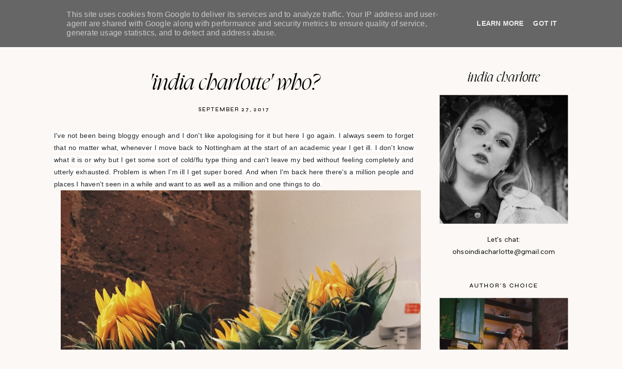

--- FILE ---
content_type: text/html; charset=UTF-8
request_url: http://www.ohsoindiacharlotte.co.uk/2017/09/india-charlotte-who.html
body_size: 72229
content:
<!DOCTYPE html>
<html class='v2' dir='ltr' lang='en-GB' xmlns='http://www.w3.org/1999/xhtml' xmlns:b='http://www.google.com/2005/gml/b' xmlns:data='http://www.google.com/2005/gml/data' xmlns:expr='http://www.google.com/2005/gml/expr'>
<head>
<link href='https://www.blogger.com/static/v1/widgets/4128112664-css_bundle_v2.css' rel='stylesheet' type='text/css'/>
<link href='//ajax.googleapis.com' rel='dns-prefetch'/>
<link href='//fonts.googleapis.com' rel='dns-prefetch'/>
<link href='//cdnjs.cloudflare.com' rel='dns-prefetch'/>
<script src='https://ajax.googleapis.com/ajax/libs/jquery/1.12.2/jquery.min.js' type='text/javascript'></script>
<!-- ADD GOOGLE FONTS -->
<link href='https://fonts.googleapis.com/css?family=Albert+Sans:400,400italic,700,700italic|Syne:500' rel='stylesheet' type='text/css'/>
<!-- Font Awesome (ver 6.5.2) -->
<link crossorigin='anonymous' href='https://cdnjs.cloudflare.com/ajax/libs/font-awesome/6.5.2/css/all.min.css' integrity='sha512-SnH5WK+bZxgPHs44uWIX+LLJAJ9/2PkPKZ5QiAj6Ta86w+fsb2TkcmfRyVX3pBnMFcV7oQPJkl9QevSCWr3W6A==' referrerpolicy='no-referrer' rel='stylesheet'/>
<script crossorigin='anonymous' integrity='sha512-/2sZKAsHDmHNoevKR/xsUKe+Bpf692q4tHNQs9VWWz0ujJ9JBM67iFYbIEdfDV9I2BaodgT5MIg/FTUmUv3oyQ==' src='https://cdnjs.cloudflare.com/ajax/libs/fitvids/1.2.0/jquery.fitvids.min.js'></script>
<meta content='IE=EmulateIE7' http-equiv='X-UA-Compatible'/>
<meta content='width=device-width,initial-scale=1.0' name='viewport'/>
<meta content='text/html; charset=UTF-8' http-equiv='Content-Type'/>
<meta content='blogger' name='generator'/>
<link href='http://www.ohsoindiacharlotte.co.uk/favicon.ico' rel='icon' type='image/x-icon'/>
<link href='http://www.ohsoindiacharlotte.co.uk/2017/09/india-charlotte-who.html' rel='canonical'/>
<link rel="alternate" type="application/atom+xml" title="Oh So India Charlotte - Atom" href="http://www.ohsoindiacharlotte.co.uk/feeds/posts/default" />
<link rel="alternate" type="application/rss+xml" title="Oh So India Charlotte - RSS" href="http://www.ohsoindiacharlotte.co.uk/feeds/posts/default?alt=rss" />
<link rel="service.post" type="application/atom+xml" title="Oh So India Charlotte - Atom" href="https://www.blogger.com/feeds/8983547187749664190/posts/default" />

<link rel="alternate" type="application/atom+xml" title="Oh So India Charlotte - Atom" href="http://www.ohsoindiacharlotte.co.uk/feeds/9186514399637265605/comments/default" />
<!--Can't find substitution for tag [blog.ieCssRetrofitLinks]-->
<link href='https://blogger.googleusercontent.com/img/b/R29vZ2xl/AVvXsEgZ-H_j-N6Ob32GcRbOqBAqnVsyXSktWMC6Lznw8s4JPPJhODPU3X9rPA1cX8lN25bTuiyD3aci05kfW7Uai1KhtTB8XeyOWXjJVH7LZv9OJQre0Ju65Z-ebuEnyWJs-UEFkm5OnTtUDrlW/s1600/FD66EC00-6DB5-4D54-9A3A-4F7F8CC7BDDC.jpg' rel='image_src'/>
<meta content='http://www.ohsoindiacharlotte.co.uk/2017/09/india-charlotte-who.html' property='og:url'/>
<meta content='&#39;India Charlotte&#39; Who?' property='og:title'/>
<meta content=' I&#39;ve not been being bloggy enough and I don&#39;t like apologising for it but here I go again. I always seem to forget that no matter what, whe...' property='og:description'/>
<meta content='https://blogger.googleusercontent.com/img/b/R29vZ2xl/AVvXsEgZ-H_j-N6Ob32GcRbOqBAqnVsyXSktWMC6Lznw8s4JPPJhODPU3X9rPA1cX8lN25bTuiyD3aci05kfW7Uai1KhtTB8XeyOWXjJVH7LZv9OJQre0Ju65Z-ebuEnyWJs-UEFkm5OnTtUDrlW/w1200-h630-p-k-no-nu/FD66EC00-6DB5-4D54-9A3A-4F7F8CC7BDDC.jpg' property='og:image'/>
<title>'India Charlotte' Who? &#8212; Oh So India Charlotte</title>
<!-- single posts and pages -->
<meta content='summary_large_image' name='twitter:card'/>
<meta content='' name='twitter:description'/>
<meta content='Oh So India Charlotte: &#39;India Charlotte&#39; Who?' name='twitter:title'/>
<meta content='data:blog.postImageUrl' name='twitter:image'/>
<style id='page-skin-1' type='text/css'><!--
/** ~
* Name:           Selkie
* Version:        1.0.0
* Release date:   July 15, 2024
* Designer:       Studio Saroya
* Website:        https://studiosaroya.com
* Etsy:           https://studiosaroya.etsy.com
* ~ **/
/* Variable definitions
=======================
<Group description="Links" selector=".wrapper">
<Variable name="link.color" description="Link Color" type="color" default="#CD8E75"/>
<Variable name="link.hover" description="Hover Color" type="color" default="#A18A7E"/>
<Variable name="post.link.color" description="Post Link Color" type="color" default="#CD8E75"/>
<Variable name="post.link.hover" description="Post Link Color Hover" type="color" default="#A18A7E"/>
<Variable name="post.link.border" description="Post Link Border" type="color" default="#CD8E75"/>
<Variable name="post.link.border.hover" description="Post Link Border Hover" type="color" default="#A18A7E"/>
</Group>
<Group description="Width" selector=".wrapper">
<Variable name="content.width" description="Content Width" type="length" default="0" min="0" max="1500px"/>
<Variable name="single.width" description="Single Post Width" type="length" default="0" min="0" max="1500px"/>
<Variable name="full.single.width" description="Single Post Width (No Sidebar)" type="length" default="0" min="0" max="1500px"/>
</Group>
<Group description="Text Font" selector=".wrapper">
<Variable name="body.font" description="Text Font" type="font" default="normal normal 14px Albert Sans"/>
<Variable name="body.color" description="Text Color" type="color" default="#000000"/>
<Variable name="body.bg" description="Blog Background" type="color" default="#fbf8f5"/>
<Variable name="quote.color" description="Blockquote Text Color" type="color" default="#000000"/>
<Variable name="quote.bg" description="Blockquote Background" type="color" default="#ead0c5"/>
</Group>
<Group description="Headings Font" selector=".wrapper">
<Variable name="main.heading.font" description="H1, H2 and H3 Font" type="font" default="normal normal 60px Nyght Serif Light"/>
<Variable name="h2.size" description="H2 Font Size" type="length" default="0" min="0" max="60px"/>
<Variable name="h3.size" description="H4 Font Size" type="length" default="0" min="0" max="60px"/>
<Variable name="small.heading.font" description="H4, H5 and H6 Font" type="font" default="normal normal 16px Syne"/>
<Variable name="h5.size" description="H5 Font Size" type="length" default="0" min="0" max="60px"/>
<Variable name="h6.size" description="H6 Font Size" type="length" default="0" min="0" max="60px"/>
</Group>
<Group description="Blog Title, Description and Logo" selector=".site-header">
<Variable name="header.bg" description="Section Background" type="color" default="#fbf8f5"/>
<Variable name="logo.width" description="Logo Width" type="length" default="0" min="0" max="1500px"/>
<Variable name="blog.title.font" description="Blog Title Font" type="font" default="normal normal 55px Nyght Serif Light"/>
<Variable name="blog.title.font.size" description="Blog Title Font Size (Mobile)" type="length" default="0" min="0" max="100px"/>
<Variable name="blog.title.color" description="Blog Title Color" type="color" default="#000000"/>
<Variable name="blog.description.font" description="Blog Description Font" type="font" default="normal normal 10px Syne"/>
<Variable name="blog.description.color" description="Blog Description Color" type="color" default="#000000"/>
</Group>
<Group description="Navigation" selector=".main-menu-wrapper">
<Variable name="nav.border" description="Mobile Menu Border" type="color" default="#ded6d2"/>
<Variable name="nav.font" description="Navigation Font" type="font" default="normal normal 11px Syne"/>
<Variable name="nav.link" description="Navigation Color" type="color" default="#000000"/>
<Variable name="nav.hover" description="Navigation Color Hover" type="color" default="#000000"/>
<Variable name="nav.submenu.bg" description="Navigation Submenu Background" type="color" default="#fbf8f5"/>
<Variable name="nav.submenu.border" description="Navigation Submenu Border" type="color" default="#fbf8f5"/>
<Variable name="nav.submenu.link" description="Navigation Submenu Color" type="color" default="#000000"/>
<Variable name="nav.submenu.hover" description="Navigation Submenu Color Hover" type="color" default="#CD8E75"/>
</Group>
<Group description="Social Icons in Menu" selector=".menu-social">
<Variable name="menu.social.size" description="Icons Size" type="length" default="0" min="0" max="30px"/>
<Variable name="menu.social.link" description="Icons Color" type="color" default="#000000"/>
<Variable name="menu.social.hover" description="Icons Color Hover" type="color" default="#000000"/>
</Group>
<Group description="Search Form in Menu" selector=".menu-search">
<Variable name="menu.search.bg" description="Search Background" type="color" default="#000000"/>
<Variable name="menu.search.color" description="Search Text Color" type="color" default="#ffffff"/>
<Variable name="menu.search.font" description="Search Font" type="font" default="normal normal 46px Nyght Serif Light"/>
<Variable name="menu.search.border" description="Search Text Border" type="color" default="#ffffff"/>
</Group>
<Group description="Entry Title and Meta" selector=".entry">
<Variable name="entry.title.font" description="Entry Title Font" type="font" default="normal normal 46px Nyght Serif Light"/>
<Variable name="entry.title.mobile" description="Entry Title Font Size (Mobile)" type="length" default="0" min="0" max="60px"/>
<Variable name="entry.title.color" description="Entry Title Color" type="color" default="#000000"/>
<Variable name="entry.title.hover" description="Entry Title Color Hover" type="color" default="#CD8E75"/>
<Variable name="label.shadow" description="Label Name Shadow (Label Pages)" type="color" default="#ead0c5"/>
<Variable name="entry.meta.font" description="Entry Meta Font" type="font" default="normal normal 11px Syne"/>
<Variable name="entry.meta.color" description="Entry Meta Color" type="color" default="#000000"/>
<Variable name="entry.meta.hover" description="Entry Meta Color Hover" type="color" default="#CD8E75"/>
<Variable name="share.size" description="Share Icons Size" type="length" default="0" min="0" max="30px"/>
<Variable name="share.color" description="Share Icons Color" type="color" default="#000000"/>
<Variable name="share.hover" description="Share Icons Color Hover" type="color" default="#CD8E75"/>
</Group>
<Group description="Related Posts" selector=".related-posts">
<Variable name="related.heading.font" description="Related Posts Heading Font" type="font" default="normal normal 12px Syne"/>
<Variable name="related.heading.color" description="Related Posts Heading Color" type="color" default="#000000"/>
<Variable name="related.heading.shadow" description="Related Posts Heading Shadow" type="color" default="#ead0c5"/>
<Variable name="related.title.font" description="Related Post Title Font" type="font" default="normal normal 26px Nyght Serif Light"/>
<Variable name="related.title.color" description="Related Post Title Color" type="color" default="#ffffff"/>
<Variable name="related.title.bg" description="Related Post Title Background" type="color" default="#000000"/>
</Group>
<Group description="Post Navigation" selector=".post-navigation">
<Variable name="post.nav.font" description="Post Navigation (Prev/Next) Font" type="font" default="normal normal 28px Nyght Serif Light"/>
<Variable name="post.nav.color" description="Post Navigation (Prev/Next) Color" type="color" default="#000000"/>
<Variable name="post.nav.hover" description="Post Navigation (Prev/Next) Color Hover" type="color" default="#A18A7E"/>
</Group>
<Group description="Comments" selector=".comments">
<Variable name="comments.heading.font" description="Comments Heading Font" type="font" default="normal normal 12px Syne"/>
<Variable name="comments.heading.color" description="Comments Heading Color" type="color" default="#000000"/>
<Variable name="comments.heading.shadow" description="Comments Heading Shadow" type="color" default="#ead0c5"/>
<Variable name="comment.author.font" description="Comment Author Name Font" type="font" default="normal normal 15px Syne"/>
<Variable name="comment.author.color" description="Comment Author Name Color" type="color" default="#000000"/>
<Variable name="comment.meta.font" description="Comment Date/Reply Font" type="font" default="normal normal 11px Syne"/>
<Variable name="comment.meta.color" description="Comment Date/Reply Color" type="color" default="#000000"/>
</Group>
<Group description="Read More Button" selector=".jump-link">
<Variable name="jumplink.font" description="Button Font" type="font" default="normal normal 11px Syne"/>
<Variable name="jumplink.color" description="Button Color" type="color" default="#000000"/>
<Variable name="jumplink.shadow" description="Button Shadow" type="color" default="#ead0c5"/>
</Group>
<Group description="Blog Pager" selector=".blog-pager">
<Variable name="pager.font" description="Blog Pager Font" type="font" default="normal normal 11px Syne"/>
<Variable name="pager.color" description="Blog Pager Color" type="color" default="#000000"/>
<Variable name="pager.shadow" description="Blog Pager Shadow" type="color" default="#ead0c5"/>
</Group>
<Group description="Slider" selector=".slider-wrapper">
<Variable name="slider.width" description="Slider Width" type="length" default="0" min="0" max="1500px"/>
<Variable name="slider.overlay" description="Slider Background" type="color" default="#000000"/>
<Variable name="slider.title.font" description="Slider Title Font" type="font" default="normal normal 55px Nyght Serif Light"/>
<Variable name="slider.title.mobile" description="Slider Title Font Size (Mobile)" type="length" default="0" min="0" max="60px"/>
<Variable name="slider.title.color" description="Slider Title Color" type="color" default="#ffffff"/>
<Variable name="slider.date.font" description="Slider Date Font" type="font" default="normal normal 11px Syne"/>
<Variable name="slider.date.color" description="Slider Date Color" type="color" default="#ffffff"/>
<Variable name="slider.snippet.color" description="Slider Snippet Color" type="color" default="#ffffff"/>
<Variable name="slider.button.font" description="Slider Button Font" type="font" default="normal normal 11px Syne"/>
<Variable name="slider.button.color" description="Slider Button Color" type="color" default="#ffffff"/>
<Variable name="slider.arrows.font" description="Slider Next/Prev Font" type="font" default="normal normal 11px Syne"/>
<Variable name="slider.arrows" description="Slider Next/Prev Color" type="color" default="#ffffff"/>
<Variable name="slider.dots" description="Slider Dots Color" type="color" default="#000000"/>
</Group>
<Group description="Subscribe Form (Home)" selector=".newsletter-wrapper">
<Variable name="newsletter.width" description="Subscribe Section Width" type="length" default="0" min="0" max="1500px"/>
<Variable name="newsletter.bg" description="Subscribe Section Background" type="color" default="#A18A7E"/>
<Variable name="newsletter.color" description="Subscribe Section Text Color" type="color" default="#ffffff"/>
<Variable name="newsletter.font" description="Input and Button Font" type="font" default="normal normal 11px Syne"/>
<Variable name="newsletter.input.color" description="Input Color" type="color" default="#ffffff"/>
<Variable name="newsletter.input.border" description="Input Border" type="color" default="#ffffff"/>
<Variable name="newsletter.input.bg" description="Input Background" type="color" default="transparent"/>
<Variable name="newsletter.button.color" description="Button Color" type="color" default="#ffffff"/>
<Variable name="newsletter.button.hover" description="Button Color Hover" type="color" default="#ffffff"/>
<Variable name="newsletter.button.border" description="Button Border" type="color" default="#ffffff"/>
<Variable name="newsletter.button.border.hover" description="Button Border Hover" type="color" default="#ffffff"/>
<Variable name="newsletter.button.bg" description="Button Background" type="color" default="transparent"/>
<Variable name="newsletter.button.bg.hover" description="Button Background Hover" type="color" default="transparent"/>
</Group>
<Group description="Profile" selector=".profile-wrapper">
<Variable name="profile.width" description="Profile Section Width" type="length" default="0" min="0" max="1500px"/>
<Variable name="profile.img.border" description="Profile Image Border" type="color" default="#ead0c5"/>
<Variable name="profile.button.font" description="Profile Button Font" type="font" default="normal normal 11px Syne"/>
<Variable name="profile.button.color" description="Profile Button Color" type="color" default="#000000"/>
<Variable name="profile.button.shadow" description="Profile Button Shadow" type="color" default="#ead0c5"/>
</Group>
<Group description="Sidebar" selector=".sidebar">
<Variable name="sidebar.title.color" description="Widget Titles Color" type="color" default="#000000"/>
<Variable name="sidebar.title.font" description="Widget Titles Font" type="font" default="normal normal 12px Syne"/>
<Variable name="sidebar.main.font" description="Profile and Categories Title Font" type="font" default="normal normal 28px Nyght Serif Light"/>
</Group>
<Group description="Social Icons" selector=".sidebar">
<Variable name="social.size" description="Social Icons Size" type="length" default="0" min="0" max="30px"/>
<Variable name="social.color" description="Social Icons Color" type="color" default="#ffffff"/>
<Variable name="social.hover" description="Social Icons Color Hover" type="color" default="#000000"/>
<Variable name="social.bg" description="Social Icons Background" type="color" default="#A18A7E"/>
<Variable name="social.bg.hover" description="Social Icons Background Hover" type="color" default="#ded6d2"/>
</Group>
<Group description="Subscribe Form" selector=".signup-form">
<Variable name="form.font" description="Input and Button Font" type="font" default="normal normal 11px Syne"/>
<Variable name="input.color" description="Input Color" type="color" default="#000000"/>
<Variable name="input.border" description="Input Border" type="color" default="#A18A7E"/>
<Variable name="input.bg" description="Input Background" type="color" default="transparent"/>
<Variable name="button.color" description="Button Color" type="color" default="#ffffff"/>
<Variable name="button.color.hover" description="Button Color Hover" type="color" default="#ffffff"/>
<Variable name="button.bg" description="Button Background" type="color" default="#A18A7E"/>
<Variable name="button.bg.hover" description="Button Background Hover" type="color" default="#A18A7E"/>
</Group>
<Group description="Popular Posts" selector="ul.popular-posts">
<Variable name="popular.font" description="Post Title Font" type="font" default="normal normal 23px Nyght Serif Light"/>
<Variable name="popular.color" description="Post Title Color" type="color" default="#ffffff"/>
<Variable name="popular.bg" description="Post Title Background" type="color" default="#000000"/>
</Group>
<Group description="Search Form" selector=".search-form">
<Variable name="search.border" description="Search Border" type="color" default="#A18A7E"/>
<Variable name="search.bg" description="Search Background" type="color" default="transparent"/>
<Variable name="search.font" description="Search Input Font" type="font" default="normal normal 11px Syne"/>
<Variable name="search.color" description="Search Input Color" type="color" default="#000000"/>
<Variable name="search.icon.color" description="Button Color" type="color" default="#000000"/>
<Variable name="search.icon.hover" description="Button Color Hover" type="color" default="#A18A7E"/>
</Group>
<Group description="Featured Post" selector="ul.FeaturedPost">
<Variable name="featured.font" description="Post Title Font" type="font" default="normal normal 23px Nyght Serif Light"/>
<Variable name="featured.color" description="Post Title Color" type="color" default="#ffffff"/>
<Variable name="featured.bg" description="Post Title Background" type="color" default="#000000"/>
</Group>
<Group description="Labels and LinkList" selector=".Label, .LinkList">
<Variable name="links.font" description="Labels/LinkList Font" type="font" default="normal normal 11px Syne"/>
<Variable name="links.color" description="Labels/LinkList Color" type="color" default="#000000"/>
<Variable name="links.hover" description="Labels/LinkList Color Hover" type="color" default="#A18A7E"/>
<Variable name="label.count" description="Labels Post Count Color" type="color" default="#A18A7E"/>
</Group>
<Group description="Footer Grid" selector=".footer-widgets-wrap">
<Variable name="footer.width" description="Footer Grid Width" type="length" default="0" min="0" max="1500px"/>
<Variable name="footer.grid.bg" description="Footer Background" type="color" default="#ded6d2"/>
</Group>
<Group description="Site Footer" selector=".site-footer">
<Variable name="footer.font" description="Site Footer Font" type="font" default="normal normal 11px Syne"/>
<Variable name="footer.color" description="Site Footer Link and Text Color" type="color" default="#000000"/>
<Variable name="footer.hover" description="Site Footer Hover Color" type="color" default="#CD8E75"/>
<Variable name="footer.bg" description="Site Footer Background" type="color" default="#fbf8f5"/>
</Group>
<Group description="Contact Form" selector=".contact-form">
<Variable name="contact.font" description="Input Font" type="font" default="normal normal 11px Syne"/>
<Variable name="contact.input.color" description="Input Color" type="color" default="#000000"/>
<Variable name="contact.input.border" description="Input Border" type="color" default="#A18A7E"/>
<Variable name="contact.input.bg" description="Input Background" type="color" default="transparent"/>
<Variable name="contact.button.font" description="Button Font" type="font" default="normal normal 23px Nyght Serif Light"/>
<Variable name="contact.button.color" description="Button Color" type="color" default="#000000"/>
<Variable name="contact.button.hover" description="Button Color Hover" type="color" default="#CD8E75"/>
</Group>
<Group description="Selection/Scroll to Top Arrow" selector=".wrapper">
<Variable name="selection.color" description="Selection Color" type="color" default="#ffffff"/>
<Variable name="selection.bg" description="Selection Background" type="color" default="#000000"/>
<Variable name="scrolltotop.color" description="Scroll to Top Color" type="color" default="#000000"/>
<Variable name="scrolltotop.hover" description="Scroll to Top Color Hover" type="color" default="#CD8E75"/>
</Group>
*/
/*-----------------------------------------------
~ NORMALIZE
-----------------------------------------------*/
/*! normalize.css v3.0.1 | MIT License | git.io/normalize */
html{font-family:sans-serif;-ms-text-size-adjust:100%;-webkit-text-size-adjust:100%}body{margin:0}article,aside,details,figcaption,figure,footer,header,hgroup,main,nav,section,summary{display:block}audio,canvas,progress,video{display:inline-block;vertical-align:baseline}audio:not([controls]){display:none;height:0}[hidden],template{display:none}a{background:transparent}a:active,a:hover{outline:0}abbr[title]{border-bottom:1px dotted}b,strong{font-weight:bold}dfn{font-style:italic}h1{font-size:2em;margin:.67em 0}mark{background:#ff0;color:#000}small{font-size:80%}sub,sup{font-size:75%;line-height:0;position:relative;vertical-align:baseline}sup{top:-0.5em}sub{bottom:-0.25em}img{border:0}svg:not(:root){overflow:hidden}figure{margin:1em 40px}hr{-moz-box-sizing:content-box;box-sizing:content-box;height:0}pre{overflow:auto}code,kbd,pre,samp{font-family:monospace,monospace;font-size:1em}button,input,optgroup,select,textarea{color:inherit;font:inherit;margin:0}button{overflow:visible}button,select{text-transform:none}button,html input[type="button"],input[type="reset"],input[type="submit"]{-webkit-appearance:button;cursor:pointer}button[disabled],html input[disabled]{cursor:default}button::-moz-focus-inner,input::-moz-focus-inner{border:0;padding:0}input{line-height:normal}input[type="checkbox"],input[type="radio"]{box-sizing:border-box;padding:0}input[type="number"]::-webkit-inner-spin-button,input[type="number"]::-webkit-outer-spin-button{height:auto}input[type="search"]{-webkit-appearance:textfield;-moz-box-sizing:content-box;-webkit-box-sizing:content-box;box-sizing:content-box}input[type="search"]::-webkit-search-cancel-button,input[type="search"]::-webkit-search-decoration{-webkit-appearance:none}fieldset{border:1px solid #c0c0c0;margin:0 2px;padding:.35em .625em .75em}legend{border:0;padding:0}textarea{overflow:auto}optgroup{font-weight:bold}table{border-collapse:collapse;border-spacing:0}td,th{padding:0}.section{margin:0;}
/*-----------------------------------------------
~ GENERAL
-----------------------------------------------*/
.wrapper {
word-wrap: break-word;
}
*, *:after, *:before {
-webkit-box-sizing: border-box;
-moz-box-sizing: border-box;
box-sizing: border-box;
}
body {
font: normal normal 14px Albert Sans;
letter-spacing: 0.2px;
color: #000000;
background: #fbf8f5;
overflow-x: hidden;
}
a, a:visited, a:hover, a:active, a:focus {
text-decoration: none;
}
a, a:visited {
color: #CD8E75;
}
a:hover {
color: #A18A7E;
}
.post-body a, .post-body a:visited {
color: #CD8E75;
border-bottom: 1px solid #CD8E75;
padding: 0 0 2px;
}
.post-body a:hover {
color: #A18A7E;
border-bottom: 1px solid #A18A7E;
padding: 0 0 2px;
}
.widget {
line-height: 1.8 !important;
margin: 0 0 50px;
}
.widget:last-child {
margin: 0;
}
em {
font-style: italic !important;
}
b, bold, strong {
font-weight: bold;
}
p {
margin-top: 14px;
margin-bottom: 14px;
}
blockquote {
color: #000000;
background: #ead0c5;
border: 0;
margin: 25px 0 35px;
padding: 20px;
display: block;
width: 100%;
position: relative;
}
.separator a {
padding-top: 0 !important;
padding-bottom: 0 !important;
}
a.post-image-link {
margin-top: 12px;
margin-bottom: 12px;
box-shadow: none !important;
border: 0 !important;
padding: 0 !important;
}
.post-body > *:first-child, .post-body > *:first-child a {
margin-top: 0 !important;
}
ul li, ol li {
line-height: 1.6;
}
a, input, button, .button, .slider-overlay, .related-post-title, .related-post a::after, .post-navigation-title, .popular-post-title, ul.popular-posts li .post-content::after, .featured-post-title, .featured-post-content a::after, .slider-button span, .scroll-to-top, .scroll-to-top i, .pinterest-item a::before, .search-toggle {
-webkit-transition: all 0.5s ease;
-moz-transition: all 0.5s ease;
-ms-transition: all 0.5s ease;
-o-transition: all 0.5s ease;
transition: all 0.5s ease;
}
:focus {
outline: 0;
}
img {
max-width: 100%;
width: auto;
height: auto;
}
.clearfix::before, .clearfix::after, #clearfix::before, #clearfix::after {
content: "";
display: table;
}
.clearfix::after, #clearfix::after {
clear: both;
}
input[type="text"], input[type="email"], input[type="tel"], input[type="url"], input[type="search"], textarea {
border-radius: 0 !important;
-webkit-appearance: none !important;
}
::-ms-input-placeholder {
color: #000;
opacity: 1;
}
:-ms-input-placeholder {
color: #000;
opacity: 1;
}
::placeholder {
color: #000;
opacity: 1;
}
input:focus::-webkit-input-placeholder, textarea:focus::-webkit-input-placeholder {
color: transparent !important;
}
input:focus:-moz-placeholder, textarea:focus:-moz-placeholder {
color: transparent !important;
}
input:focus::-moz-placeholder, textarea:focus::-moz-placeholder {
color: transparent !important;
}
input:focus:-ms-input-placeholder, textarea:focus:-ms-input-placeholder {
color: transparent !important;
}
::-moz-selection {
color: #ffffff;
background: #000000;
}
::selection {
color: #ffffff;
background: #000000;
}
.site-footer .widget, .site-footer .widget:last-child {
margin: 0 !important;
}
.site-footer {
font: normal normal 11px Syne;
text-transform: uppercase;
letter-spacing: 2px;
text-align: center;
padding: 30px;
margin-bottom: -2px;
color: #000000;
background: #fbf8f5;
display: flex;
flex-wrap: wrap;
flex-direction: row;
justify-content: center;
align-items: center;
}
.site-footer .copyright {
order: 1;
flex: 1;
text-align: left;
}
.site-footer .menu-footer {
order: 2;
flex: 2;
text-align: center;
}
.site-footer .credit {
order: 3;
flex: 1;
text-align: right;
}
.site-footer a, .site-footer a:visited {
color: #000000;
}
.site-footer a:hover {
color: #CD8E75;
}
.menu-footer ul {
padding: 0;
margin: 0;
list-style: none;
list-style-type: none;
}
.menu-footer ul li {
padding: 0 !important;
display: inline;
margin: 0 5px;
}
.menu-footer ul li:first-child {
margin-left: 0;
}
.menu-footer ul li:last-child {
margin-right: 0;
}
@media screen and (max-width: 767px) {
.site-footer {
flex-direction: column;
justify-content: center;
gap: 12px;
}
.menu-footer.no-items {
display: none;
}
}
.scroll-to-top {
font-size: 18px;
text-align: center;
cursor: pointer;
position: fixed;
top: 50%;
right: 12px;
z-index: 9;
opacity: 0;
visibility: hidden;
-webkit-transform: translate(0, -50%);
-ms-transform: translate(0, -50%);
transform: translate(0, -50%);
}
.scroll-to-top.is-visible {
opacity: 1;
visibility: visible;
}
.scroll-to-top i {
width: 34px;
height: 34px;
line-height: 34px;
border-radius: 50%;
display: inline-block;
}
.scroll-to-top i, .scroll-to-top i:visited {
color: #000000;
}
.scroll-to-top i:hover {
color: #CD8E75;
}
.instagram-feed {
line-height: 0 !important;
}
.pinterest, .pinterest-row {
width: 100%;
display: grid;
}
.pinterest {
grid-template-columns: repeat(2,minmax(0,1fr));
column-gap: 10px;
-moz-column-gap: 10px;
-webkit-column-gap: 10px;
row-gap: 10px;
}
.pinterest-row {
grid-template-columns: repeat(6,minmax(0,1fr));
}
@media screen and (max-width: 767px) {
.pinterest-row {
grid-template-columns: repeat(3,minmax(0,1fr));
}
}
.pinterest-item {
position: relative;
}
.pinterest-image {
width: 100%;
padding-bottom: 100%;
background-size: cover !important;
background-position: center !important;
}
.pinterest-item a::before {
content: '';
background-color: #222;
opacity: 0;
position: absolute;
width: 100%;
height: 100%;
top: 0;
left: 0;
z-index: 2;
}
.pinterest-item a:focus::before, .pinterest-item a:hover::before {
opacity: 0.3;
}
.blog-feeds, .post-feeds, .main-menu-wrapper h3.title, .site-footer h3.title {
display: none !important;
}
/*-----------------------------------------------
~ LAYOUT
-----------------------------------------------*/
@media screen and (min-width: 971px) {
.content-wrapper {
margin: 40px auto 0;
}
.home .content-wrapper {
margin: 25px auto 0;
}
}
.content-wrap, .single-item .content-wrap {
width: 100%;
margin-left: auto;
margin-right: auto;
}
.content-wrap {
max-width: 1260px;
padding-left: 1.5em;
padding-right: 1.5em;
}
.single-item .content-wrap {
max-width: 1100px;
}
.single-item.remove-sidebar .content-wrap {
max-width: 900px;
}
@media screen and (min-width: 768px) {
.content {
width: 70%;
float: left;
}
.sidebar {
width: 25%;
float: right;
}
}
@media screen and (max-width: 767px) {
.sidebar {
max-width: 300px;
width: 100%;
margin-left: auto;
margin-right: auto;
margin-bottom: 50px;
}
}
.remove-sidebar .content {
width: 100% !important;
float: none !important;
}
.remove-sidebar .sidebar {
display: none !important;
}
/*-----------------------------------------------
~ HEADINGS
-----------------------------------------------*/
h1, h2, h3, h4, h5, h6 {
line-height: 1.3 !important;
margin: 0 0 15px;
}
h1, h2, h3 {
font: normal normal 60px Nyght Serif Light;
font-style: italic;
text-transform: none;
letter-spacing: 0;
}
h2 {
font-size: 50px;
}
h3 {
font-size: 38px;
}
h4, h5, h6 {
font: normal normal 16px Syne;
text-transform: uppercase;
letter-spacing: 2px;
}
h5 {
font-size: 13px;
}
h6 {
font-size: 11px;
}
/*-----------------------------------------------
~ BLOG TITLE, DESCRIPTION AND LOGO
-----------------------------------------------*/
.site-header {
width: 100%;
padding: 1.5em 1.5em;
background: #fbf8f5;
}
.header-widget img {
max-width: 200px;
width: 100%;
margin-left: auto;
margin-right: auto;
}
.header-widget h1 {
font: normal normal 55px Nyght Serif Light;
font-style: italic;
text-transform: lowercase;
letter-spacing: 0;
line-height: 1 !important;
padding: 0;
margin: 0;
}
@media screen and (max-width: 767px) {
.site-header {
padding: 3em 1.5em;
}
.header-widget h1 {
font-size: 45px !important;
}
}
.header-widget h1, .header-widget h1 a, .header-widget h1 a:visited, .header-widget h1 a:hover {
color: #000000;
}
.header-widget h1 a {
display: inline-block;
}
.header-widget p {
font: normal normal 10px Syne;
color: #000000;
text-transform: uppercase;
letter-spacing: 2px;
line-height: 1.3;
padding: 8px 0 0;
margin: 0;
}
/*-----------------------------------------------
~ NAVIGATION
-----------------------------------------------*/
#site-header-inner {
width: 100%;
padding: 0 1.3em;
}
.main-menu-wrapper {
font: normal normal 11px Syne;
text-transform: uppercase;
letter-spacing: 2px;
}
ul.menu-container, ul.menu-container ul {
padding: 0;
margin: 0;
list-style: none;
list-style-type: none;
}
ul.menu-container li {
position: relative;
padding: 0;
margin: 0;
}
.main-menu-wrapper a {
font-weight: inherit !important;
}
.main-menu-wrapper ul li > a, .main-menu-wrapper ul li > a:visited {
color: #000000;
}
.main-menu-wrapper ul li > a:hover {
color: #000000;
}
.main-menu-wrapper .level-two, .main-menu-wrapper .level-three {
display: none;
text-align: left;
z-index: 7;
padding: 1em 0;
border: 1px solid #fbf8f5;
background: #fbf8f5;
}
.main-menu-wrapper .level-three {
top: -1px;
}
.main-menu-wrapper ul li ul li a, .main-menu-wrapper ul li ul li a:visited {
color: #000000;
padding: .7em 2em;
height: auto;
line-height: normal;
display: block;
}
.main-menu-wrapper ul li ul li a:hover {
color: #CD8E75;
}
.menu-social {
font-size: 12px;
}
.menu-social > *, .menu-social > *:visited {
color: #000000;
margin-right: 10px;
}
.menu-social > *:hover {
color: #000000;
}
.search-toggle {
cursor: pointer;
}
.menu-toggle {
left: 0;
position: relative;
margin: 15px 0;
padding: 0 !important;
border: 0 !important;
background-color: transparent !important;
cursor: pointer;
font-size: 0 !important;
}
.menu-toggle::after {
content: '\f0c9';
font-family: 'Font Awesome 6 Free' !important;
font-weight: 900;
font-size: 17px;
color: #000000;
margin-left: 1.2em;
}
.menu-toggle.is-open::after {
content: '\f00d';
}
.main-menu-wrapper .widget, .main-menu-wrapper .widget:last-child {
margin: 0 !important;
}
@media screen and (min-width: 971px) {
.site-header {
z-index: 10;
top: 0;
left: 0;
position: sticky;
}
#site-header-inner {
display: grid;
grid-template-columns: minmax(0,1fr) auto minmax(0,1fr);
align-items: center;
column-gap: 20px;
visibility: hidden;
}
.site-header-column-title {
order: 1;
text-align: left;
}
.site-header-column-menu {
order: 2;
}
.site-header-column-social {
order: 3;
text-align: right;
}
.main-menu {
display: flex !important;
flex-direction: row;
flex-wrap: wrap;
align-items: center;
}
.main-menu-wrapper, ul.menu-container li > a {
height: 60px;
line-height: 60px;
}
ul.menu-container {
display: flex;
flex-direction: row;
flex-wrap: wrap;
}
.main-menu-wrapper ul li > a {
padding: 0 13px;
display: block;
}
ul.menu-container > li.sharewidth > a:after, ul.menu-container .level-two > li.sharewidth > a:after {
font-family: 'Font Awesome 6 Free' !important;
font-weight: 900;
margin: 0 0 0 6px;
line-height: 0;
}
ul.menu-container > li.sharewidth > a:after {
content: '\f107';
}
ul.menu-container .level-two > li.sharewidth > a:after {
content: '\f105';
}
.main-menu-wrapper li.parent:hover .level-two, .main-menu-wrapper .child-item.sharewidth:hover .level-three {
display: block;
}
.main-menu-wrapper .level-three {
margin: -1em 0 0 -2px;
}
.menu-container li ul, .menu-container li ul li ul {
position: absolute;
width: 220px;
margin: -2px 0 0 -3px;
}
.menu-container li ul li ul {
left: 220px;
margin: -1em 0 0 -2px;
}
.mobile-header, .main-menu-wrapper .fa-angle-down {
display: none;
}
}
@media screen and (max-width: 970px) {
.site-header-column-title {
text-align: center;
}
.mobile-header {
z-index: 10;
top: 0;
left: 0;
position: sticky;
background: #fbf8f5;
border-bottom: 1px solid #ded6d2;
}
.site-header-column-social {
top: 0;
right: 1.2em;
position: fixed;
z-index: 97;
height: 47.5px;
display: flex;
flex-direction: column;
justify-content: center;
}
.main-menu {
width: 100%;
height: calc(100% - 48px);
overflow-y: scroll;
position: fixed;
top: 48px;
left: -100%;
padding: 1em 1.8em 1.2em;
z-index: 5;
background: #fbf8f5;
-webkit-transition: all 0.5s ease-in;
-moz-transition: all 0.5s ease-in;
-o-transition: all 0.5s ease-in;
transition: all 0.5s ease-in;
}
.main-menu.is-open {
left: 0;
}
.main-menu::-webkit-scrollbar {
display: none !important;
}
ul.menu-container > li {
padding: 0;
display: block;
}
ul.menu-container > li a {
padding: 1.2em 0;
display: block;
}
.main-menu-wrapper li.sharewidth > a {
width: 80%;
}
.main-menu-wrapper .level-two, .main-menu-wrapper .level-three {
width: 100%;
margin: 0;
}
.main-menu-wrapper .level-three {
width: calc(100% - 40px);
margin-left: 20px;
margin-right: 0;
}
.main-menu-wrapper .fa-angle-down {
position: absolute;
top: 0.9em;
right: 0;
width: 60px;
text-align: right;
font-size: 13px;
cursor: pointer;
}
.main-menu-wrapper .level-two .fa-angle-down {
top: 0;
padding: .7em 2em;
}
}
/* Search Form in Menu */
.search-form-wrapper {
width: 100%;
display: block;
position: fixed;
top: 0;
left: 0;
height: 100%;
z-index: 10;
opacity: 0;
visibility: hidden;
-webkit-transition: all 0.3s ease-in;
-moz-transition: all 0.3s ease-in;
-o-transition: all 0.3s ease-in;
transition: all 0.3s ease-in;
}
.search-form-wrapper::after {
content: '';
top: 0;
left: 0;
width: 100%;
height: 100%;
position: fixed;
display: block;
background: #000000;
opacity: 0.6;
z-index: 1;
}
.search-form-wrapper.is-open {
opacity: 1;
visibility: visible;
}
.search-form-wrap {
max-width: 500px;
width: 100%;
margin: 0 auto;
position: absolute;
top: 50%;
left: 50%;
-webkit-transform: translate(-50%, -50%);
-ms-transform: translate(-50%, -50%);
transform: translate(-50%, -50%);
z-index: 2;
padding: 0 1.5em;
}
@media screen and (max-width: 767px) {
.search-form-wrap {
top: 150px;
-webkit-transform: translate(-50%, 0);
-ms-transform: translate(-50%, 0);
transform: translate(-50%, 0);
}
}
.search-form-wrapper::-webkit-scrollbar {
display: none !important;
}
.search-form-wrap::-webkit-scrollbar {
display: none !important;
}
.search-close {
color: #ffffff;
width: calc(100% - 60px);
position: absolute;
top: 30px;
right: 30px;
font-size: 20px;
text-align: center;
cursor: pointer;
z-index: 2;
}
.search-form-wrapper h3.title {
display: none !important;
}
.search-form-wrapper .widget {
margin: 0 0 40px !important;
}
.search-form-wrapper .widget:last-child {
margin: 0 !important;
}
.menu-search input {
font: normal normal 46px Nyght Serif Light;
font-style: italic;
text-transform: lowercase;
letter-spacing: 0;
text-align: center;
color: #ffffff;
background: transparent !important;
border: 0;
border-bottom: 1px solid #ffffff;
padding: 0 0 15px;
width: 100%;
}
.menu-search ::-ms-input-placeholder {
color: #ffffff;
}
.menu-search :-ms-input-placeholder {
color: #ffffff;
}
.menu-search ::placeholder {
color: #ffffff;
}
/*-----------------------------------------------
~ SINGLE
-----------------------------------------------*/
.entry {
position: relative;
}
.entry-header {
text-align: center;
margin-bottom: 35px;
}
.entry-title, .archive-title {
font: normal normal 46px Nyght Serif Light;
color: #000000;
font-style: italic;
text-transform: lowercase;
letter-spacing: 0;
margin: 0;
}
@media screen and (max-width: 767px) {
.entry-title {
font-size: 34px;
}
}
.entry-title a, .entry-title a:visited {
color: #000000;
}
.entry-title a:hover {
color: #CD8E75;
}
.single-page .entry-header {
margin: 0 0 20px;
}
.archive-title {
text-align: center;
margin: 0 0 50px;
}
.archive-title .label {
box-shadow: inset 0 -.55em #ead0c5;
padding: 0 5px;
}
.entry-meta {
font: normal normal 11px Syne;
color: #000000;
text-transform: uppercase;
letter-spacing: 2px;
}
.entry-header .entry-meta {
margin-top: 18px;
}
.entry-meta a, .entry-meta a:visited {
color: #000000;
}
.entry-meta a:hover, .entry-meta .meta-label > i {
color: #CD8E75;
}
.entry-header .entry-location {
padding-left: 10px;
}
.post-labels {
margin: 0 0 15px;
}
.post-labels .label-list > span::after {
content: ", ";
}
.post-labels .label-list > span:last-child::after {
display: none !important;
}
.entry-footer {
text-align: left;
margin-top: 30px;
}
.entry-footer > * {
display: block;
}
.post-share a, .post-share a:visited {
font-size: 12px;
color: #000000;
margin: 0 0 0 10px;
box-shadow: none !important;
border: 0 !important;
}
.post-share a:hover {
color: #CD8E75;
box-shadow: none !important;
border: 0 !important;
}
/* Related Posts */
.related-posts-wrap {
margin-top: 50px;
}
.related-posts-wrap h4 {
font: normal normal 12px Syne;
color: #000000;
text-transform: uppercase;
letter-spacing: 2px;
text-align: center;
margin: 0 0 20px;
}
.related-posts-wrap h4 span {
box-shadow: inset 0 -.75em #ead0c5;
padding: 1px 4px;
}
.related-posts {
display: grid;
grid-template-columns: minmax(0,1fr);
column-gap: 20px;
-moz-column-gap: 20px;
-webkit-column-gap: 20px;
row-gap: 20px;
}
@media screen and (min-width: 601px) {
.related-posts {
grid-template-columns: repeat(2,minmax(0,1fr));
}
}
.related-post {
position: relative;
}
.related-post-image {
width: 100%;
padding-bottom: 70%;
background-size: cover;
background-position: center;
}
.related-post-title {
font: normal normal 26px Nyght Serif Light;
color: #ffffff;
font-style: italic;
text-transform: lowercase;
letter-spacing: 0;
line-height: 1;
text-align: center;
padding: 15px;
position: absolute;
left: 0;
bottom: 0;
width: 100%;
z-index: 2;
}
.related-post a::after {
content: '';
top: 0;
left: 0;
width: 100%;
height: 100%;
position: absolute;
background: #000000;
opacity: 0.2;
display: block;
z-index: 1;
}
.related-post:hover a::after {
opacity: 0;
}
/* Post Navigation */
.post-navigation {
display: flex;
gap: 15px;
flex-direction: row;
flex-wrap: wrap;
justify-content: space-between;
margin-top: 50px;
font: normal normal 28px Nyght Serif Light;
font-style: italic;
letter-spacing: 0;
text-transform: lowercase;
line-height: 1;
}
.post-navigation a, .post-navigation a:visited {
color: #000000;
}
.post-navigation a:hover {
color: #A18A7E;
}
.post-navigation .previous-entry {
flex: 1;
text-align: left;
}
.post-navigation .next-entry {
flex: 1;
text-align: right;
}
/* Comments */
.comments {
margin-top: 60px;
}
.comments h4 {
font: normal normal 12px Syne;
color: #000000;
text-transform: uppercase;
letter-spacing: 2px;
text-align: center;
margin: 0 0 25px;
}
.comments h4 span {
box-shadow: inset 0 -.75em #ead0c5;
padding: 1px 4px;
}
.comments .avatar-image-container {
display: none !important;
}
.comments .comment-block {
margin-left: 0 !important;
}
.comments .comments-content .comment-replies {
margin-left: 20px !important;
}
.comments .comments-content .user {
font: normal normal 15px Syne;
text-transform: uppercase;
letter-spacing: 1.8px;
}
.comments .comments-content .user a, .comments .comments-content .user a:visited, .comments .comments-content .user a:hover {
color: #000000;
}
.comments .secondary-text, .comments .comment-reply, .comments .thread-count {
font: normal normal 11px Syne;
text-transform: uppercase;
letter-spacing: 1.8px;
}
.comments .secondary-text a, .comments .secondary-text a:visited, .comments .secondary-text a:hover, .comments .comment-reply, .comments .thread-count a, .comments .thread-count a:visited, .comments .thread-count a:hover {
color: #000000;
text-decoration: none !important;
}
.comments .comments-content .datetime {
margin: 0 !important;
}
.comment-header {
display: flex;
flex-direction: row;
align-items: center;
justify-content: space-between;
}
@media screen and (max-width: 678px) {
.comment-header {
flex-direction: column;
gap: 8px;
align-items: flex-start;
justify-content: flex-start;
}
}
.comments .continue a {
padding: 0 !important;
}
.comment-header .icon, .comments .thread-arrow {
display: none !important;
}
.comments .thread-count a::after {
content: '\f107';
font-family: 'Font Awesome 6 Free' !important;
font-weight: 900;
padding: 0 0 0 6px;
}
.comments .thread-collapsed .thread-count a::after {
content: '\f106';
}
/*-----------------------------------------------
~ BLOG
-----------------------------------------------*/
.grid-layout .blog-posts {
display: grid;
grid-template-columns: minmax(0,1fr);
column-gap: 60px;
-moz-column-gap: 60px;
-webkit-column-gap: 60px;
row-gap: 60px;
}
@media screen and (min-width: 841px) {
.grid-layout .blog-posts {
grid-template-columns: repeat(2,minmax(0,1fr));
row-gap: 0;
}
.grid-layout .blog-posts .entry:nth-child(even) {
margin-top: 60px;
}
}
.grid-layout .entry-header {
margin-bottom: 0;
}
.entry-thumbnail-size {
width: 100%;
padding-bottom: 80%;
position: relative;
margin: 0 0 18px;
}
.entry-thumbnail-size img {
position: absolute;
left: 50%;
top: 50%;
transform: translate(-50%, -50%);
height: 100%;
width: 100%;
object-fit: cover;
}
.jump-link {
font: normal normal 11px Syne;
text-transform: uppercase;
letter-spacing: 2px;
padding-left: 15px;
}
.jump-link a, .jump-link a:visited {
color: #000000;
box-shadow: inset 0 -.75em #ead0c5;
display: inline-block;
padding: 1px 4px;
}
.jump-link a:hover {
color: #000000;
box-shadow: inset 0 -1.8em #ead0c5;
}
.blog-pager {
font: normal normal 11px Syne;
text-transform: uppercase;
letter-spacing: 2px;
margin: 40px 0 80px !important;
}
.blog-pager a, .blog-pager a:visited {
color: #000000;
box-shadow: inset 0 -.75em #ead0c5;
display: inline-block;
padding: 1px 4px;
margin: 0 15px;
}
.blog-pager a:hover {
color: #000000;
box-shadow: inset 0 -1.8em #ead0c5;
}
.blog-pager-newer-link, .blog-pager-older-link {
float: none;
}
/*-----------------------------------------------
~ HOME
-----------------------------------------------*/
.home-content h3.title {
text-align: center;
margin: 0 0 20px;
}
.home-content .widget, .home-content .widget:last-child {
margin: 0 auto 70px !important;
}
/*-----------------------------------------------
~ SLIDER
-----------------------------------------------*/
.slider-wrapper {
max-width: 1260px;
width: 100%;
margin: 0 auto;
padding: 0 1.5em;
}
ul.slider-wrap {
width: 100% !important;
padding: 0 !important;
margin: 0 !important;
}
ul.slider-wrap.slick-dotted {
margin: 0 0 80px !important;
}
.slick-slide {
padding: 0 !important;
margin: 0 !important;
position: relative;
}
.slick-slide > div {
display: flex;
flex-direction: column;
}
.slider-image {
width: 100%;
padding-bottom: 600px;
position: relative;
}
@media screen and (max-width: 970px) {
.slider-image {
padding-bottom: 360px;
}
}
.slider-image img {
position: absolute;
left: 50%;
top: 50%;
transform: translate(-50%, -50%);
height: 100%;
width: 100%;
object-fit: cover;
}
.slider-text {
text-align: left;
width: calc(100% - 70px);
left: 35px;
bottom: 80px;
position: absolute;
}
.slider-overlay {
top: 0;
left: 0;
width: 100%;
height: 100%;
position: absolute;
background: #000000;
opacity: 0.2;
display: block;
z-index: 1;
}
.slick-slide:hover .slider-overlay {
opacity: 0;
}
.slider-title, .slider-date, .slider-snippet, .slider-button {
position: relative;
z-index: 2;
}
.slider-title {
font: normal normal 55px Nyght Serif Light;
color: #ffffff;
font-style: italic;
text-transform: lowercase;
line-height: 1;
}
.slider-date {
font: normal normal 11px Syne;
color: #ffffff;
text-transform: uppercase;
letter-spacing: 2px;
margin: 0 0 14px;
}
.slider-snippet {
font-size: 13px;
color: #ffffff;
line-height: 1.5;
margin: 16px 0 0;
}
.slider-button {
font: normal normal 11px Syne;
text-transform: uppercase;
letter-spacing: 2px;
margin: 14px 0 0;
}
.slider-button span {
color: #ffffff;
}
.slick-nav-arrow, ul.slick-dots li button {
padding: 0 !important;
margin: 0 !important;
}
.slick-nav-arrow {
top: auto !important;
bottom: 25px;
position: absolute;
-webkit-transform: translate(0, 0);
-ms-transform: translate(0, 0);
transform: translate(0, 0);
z-index: 5;
font: normal normal 11px Syne !important;
text-transform: uppercase;
letter-spacing: 2px;
color: #ffffff;
border: 0 !important;
border-radius: 0 !important;
background: transparent !important;
padding: 10px !important;
}
.slick-nav-arrow.slick-prev {
left: 25px;
}
.slick-nav-arrow.slick-next {
right: auto;
left: 80px;
}
ul.slick-dots {
font-size: 0 !important;
padding: 0 !important;
margin: 0 !important;
position: absolute;
bottom: -25px;
left: 0;
width: 100%;
text-align: center;
}
ul.slick-dots li {
display: inline-block;
margin: 0 3px;
padding: 0;
}
ul.slick-dots li button {
width: 11px;
height: 11px;
display: inline-block;
border: 1px solid #000000;
border-radius: 50%;
background: transparent;
opacity: 1;
}
ul.slick-dots li.slick-active button {
background: #000000;
}
@media screen and (max-width: 767px) {
.slider-title {
font-size: 35px;
}
.slider-snippet, .slider-button {
display: none;
}
}
/*-----------------------------------------------
~ SUBSCRIBE (HOME)
-----------------------------------------------*/
.newsletter-wrapper {
width: 100%;
background: #A18A7E;
color: #ffffff;
padding: 60px 1.5em;
}
.newsletter-wrap {
max-width: 700px;
width: 100%;
margin: 0 auto;
display: grid;
grid-template-columns: minmax(0,1fr);
row-gap: 20px;
text-align: center;
}
@media screen and (min-width: 768px) {
.newsletter-wrap {
grid-template-columns: 28% minmax(0,1fr);
align-items: center;
column-gap: 30px;
-moz-column-gap: 30px;
-webkit-column-gap: 30px;
}
}
.newsletter-header h3 {
margin: 0;
}
.newsletter-header p {
margin: 10px 0 0;
}
.newsletter-wrapper .signup-form {
column-gap: 8px;
-moz-column-gap: 8px;
-webkit-column-gap: 8px;
}
.newsletter-wrapper .signup-form input {
font: normal normal 11px Syne;
text-transform: uppercase;
letter-spacing: 2px;
color: #ffffff;
border: 1px solid #ffffff !important;
background: transparent;
padding: 18px 15px;
margin: 0 !important;
border-radius: 0 !important;
text-align: center;
}
.newsletter-wrapper .signup-form input[type="submit"] {
flex: none;
width: 100%;
border: 1px solid #ffffff !important;
color: #ffffff;
background: transparent;
padding: 18px 32px;
}
.newsletter-wrapper .signup-form input[type="submit"]:hover {
color: #ffffff;
background: transparent;
border: 1px solid #ffffff !important;
}
.newsletter-wrapper .signup-form ::-ms-input-placeholder {
color: #ffffff;
}
.newsletter-wrapper .signup-form :-ms-input-placeholder {
color: #ffffff;
}
.newsletter-wrapper .signup-form ::placeholder {
color: #ffffff;
}
@media screen and (max-width: 600px) {
.newsletter-wrapper .signup-form {
grid-template-columns: minmax(0,1fr) !important;
row-gap: 8px;
}
}
/*-----------------------------------------------
~ PROFILE
-----------------------------------------------*/
#Image300 {
margin: 0 !important;
}
.profile-wrapper {
width: 100%;
padding: 0 1.5em;
}
.profile-wrap {
max-width: 850px;
width: 100%;
margin: 0 auto;
display: grid;
grid-template-columns: minmax(0,1fr);
row-gap: 30px;
text-align: center;
}
@media screen and (min-width: 768px) {
.profile-wrap {
grid-template-columns: 30% minmax(0,1fr);
align-items: center;
column-gap: 50px;
-moz-column-gap: 50px;
-webkit-column-gap: 50px;
text-align: left;
}
}
.profile-image-size {
width: 100%;
padding-bottom: 100%;
position: relative;
}
.profile-image-size img {
position: absolute;
left: 50%;
top: 50%;
transform: translate(-50%, -50%);
height: 100%;
width: 100%;
object-fit: cover;
border-radius: 50%;
}
.profile-image-size::after {
content: '';
border: 5px solid #ead0c5;
border-radius: 50%;
position: absolute;
width: 100%;
height: 100%;
bottom: -5%;
right: -5%;
-webkit-box-sizing: border-box;
-moz-box-sizing: border-box;
box-sizing: border-box;
z-index: 1;
}
.profile-text p {
margin: 15px 0 0;
}
.profile-button {
font: normal normal 11px Syne;
color: #000000;
box-shadow: inset 0 -.75em #ead0c5;
display: inline-block;
padding: 1px 4px;
text-transform: uppercase;
letter-spacing: 2px;
margin-top: 20px;
}
.profile-button:hover {
color: #000000;
box-shadow: inset 0 -1.8em #ead0c5;
}
@media screen and (max-width: 767px) {
.profile-image {
width: 70%;
margin: 0 auto;
}
}
/*-----------------------------------------------
~ SIDEBAR
-----------------------------------------------*/
.sidebar, .sidebar .widget {
margin-bottom: 50px;
}
.sidebar h3.title {
font: normal normal 12px Syne;
color: #000000;
text-transform: uppercase;
letter-spacing: 2px;
text-align: center;
margin: 0 0 18px;
}
#Image150 h3.title, .content-wrapper .Label h3.title, .content-wrapper .LinkList h3.title {
font: normal normal 28px Nyght Serif Light;
font-style: italic;
text-transform: lowercase;
letter-spacing: 0;
line-height: 1;
}
/* Sidebar Profile */
.sidebar-profile-image {
width: 100%;
padding-bottom: 100%;
position: relative;
margin: 0 0 20px;
}
.sidebar-profile-image img {
position: absolute;
left: 50%;
top: 50%;
transform: translate(-50%, -50%);
height: 100%;
width: 100%;
object-fit: cover;
}
.sidebar-profile-text {
text-align: center;
margin: 0;
}
/* Social Icons */
.social-icons {
text-align: center;
}
.social-icons i {
width: 12px;
height: 12px;
}
.social-icons a, .social-icons a:visited {
font-size: 12px;
color: #ffffff;
background-color: #A18A7E;
border-radius: 50%;
width: 34px;
height: 34px;
line-height: 34px;
display: inline-block;
text-align: center;
margin: 0 3px 6px;
box-shadow: none !important;
}
.social-icons a:hover {
color: #000000;
background-color: #ded6d2;
box-shadow: none !important;
}
.social-icons a:first-child {
margin-left: 0;
}
.social-icons a:last-child {
margin-right: 0;
}
/* Subscribe */
.signup-form {
width: 100%;
display: grid;
grid-template-columns: minmax(0,1fr) auto;
}
.signup-form input {
font: normal normal 11px Syne;
text-transform: uppercase;
letter-spacing: 2px;
color: #000000;
border: 1px solid #A18A7E;
background: transparent;
padding: 15px;
border-radius: 0;
text-align: left;
margin-right: 7px;
}
.signup-form input[type="submit"] {
flex: none;
width: 100%;
margin-right: 0;
border: 0 !important;
color: #ffffff;
background: #A18A7E;
padding: 15px;
}
.signup-form input[type="submit"]:hover {
color: #ffffff;
background: #A18A7E;
}
.signup-form ::-ms-input-placeholder {
color: #000000;
}
.signup-form :-ms-input-placeholder {
color: #000000;
}
.signup-form ::placeholder {
color: #000000;
}
.signup-form.form-stacked {
grid-template-columns: minmax(0,1fr);
row-gap: 8px;
}
.signup-form.form-stacked input {
text-align: center;
margin: 0 !important;
}
/* Search */
.search-form {
width: 100%;
display: grid;
grid-template-columns: minmax(0,1fr) auto;
border: 1px solid #A18A7E;
background: transparent;
}
.search-form input {
font: normal normal 11px Syne;
text-transform: uppercase;
letter-spacing: 2px;
color: #000000;
border: 0 !important;
background: transparent !important;
padding: 14px 6px 14px 14px;
border-radius: 0;
text-align: left;
margin-right: 7px;
}
.search-form button {
flex: none;
width: 100%;
margin-right: 0;
border: 0 !important;
font-size: 11px;
color: #000000;
background: transparent;
padding: 14px;
}
.search-form button:hover {
color: #A18A7E;
background: transparent;
}
.search-form ::-ms-input-placeholder {
color: #000000;
}
.search-form :-ms-input-placeholder {
color: #000000;
}
.search-form ::placeholder {
color: #000000;
}
/* Popular Posts */
ul.popular-posts {
padding: 0;
margin: 0;
list-style: none;
list-style-type: none;
}
ul.popular-posts li {
position: relative;
padding: 0 !important;
margin: 0 0 20px;
}
ul.popular-posts li:last-child {
margin: 0;
}
.popular-post-thumbnail {
width: 100%;
padding-bottom: 100%;
position: relative;
}
.popular-post-thumbnail img {
position: absolute;
left: 50%;
top: 50%;
transform: translate(-50%, -50%);
height: 100%;
width: 100%;
object-fit: cover;
padding: 0 !important;
margin: 0 !important;
}
.popular-post-title {
font: normal normal 23px Nyght Serif Light;
font-style: italic;
color: #ffffff;
line-height: 1;
text-align: center;
text-transform: lowercase;
letter-spacing: 0;
padding: 0;
width: calc(100% - 30px);
position: absolute;
left: 15px;
bottom: 15px;
z-index: 2;
}
ul.popular-posts li .post-content::after {
content: '';
top: 0;
left: 0;
width: 100%;
height: 100%;
position: absolute;
background: #000000;
opacity: 0.2;
display: block;
z-index: 1;
}
ul.popular-posts li:hover .post-content::after {
opacity: 0;
}
/* Featured Post */
.featured-post-content {
position: relative;
}
.featured-post-thumbnail {
width: 100%;
padding-bottom: 100%;
position: relative;
}
.featured-post-thumbnail img {
position: absolute;
left: 50%;
top: 50%;
transform: translate(-50%, -50%);
height: 100%;
width: 100%;
object-fit: cover;
padding: 0 !important;
margin: 0 !important;
}
.featured-post-title {
font: normal normal 23px Nyght Serif Light;
color: #ffffff;
font-style: italic;
text-transform: lowercase;
letter-spacing: 0;
margin: 0;
padding: 0;
text-align: center;
position: absolute;
left: 15px;
bottom: 15px;
width: calc(100% - 30px);
z-index: 2;
}
.featured-post-content a::after {
content: '';
top: 0;
left: 0;
width: 100%;
height: 100%;
position: absolute;
background: #000000;
opacity: 0.2;
display: block;
z-index: 1;
}
.featured-post-content:hover a::after {
opacity: 0;
}
/* Labels and LinkList */
.content-wrapper .LinkList ul, .content-wrapper .Label ul {
font: normal normal 11px Syne;
text-transform: uppercase;
letter-spacing: 2px;
padding: 0;
margin: 0;
list-style: none;
list-style-type: none;
text-align: center;
}
.content-wrapper .LinkList ul li, .content-wrapper .Label ul li {
padding: 0 !important;
margin: 0 0 12px;
display: block;
}
.content-wrapper .LinkList ul li:last-child, .content-wrapper .Label ul li:last-child {
margin: 0;
}
.content-wrapper .LinkList a, .content-wrapper .LinkList a:visited, .content-wrapper .Label a, .content-wrapper .Label a:visited {
color: #000000;
}
.content-wrapper .LinkList a:hover, .content-wrapper .Label a:hover {
color: #A18A7E;
}
.label-count {
color: #A18A7E;
padding-left: 5px;
}
.label-count::before {
content: '(';
}
.label-count::after {
content: ')';
}
/*-----------------------------------------------
~ FOOTER
-----------------------------------------------*/
.before-footer-wrap h3.title, .footer-widgets-wrap h3.title, .after-footer-wrap h3.title {
text-align: center;
margin: 0 0 18px;
}
.before-footer-wrap .widget, .before-footer-wrap .widget:last-child, .footer-widgets-wrap .widget, .after-footer-wrap .widget {
margin: 0 0 50px !important;
}
.after-footer-is-empty .before-footer-wrap .widget:last-child, .footer-widgets-wrap .widget:last-child, .after-footer-wrap .widget:last-child {
margin: 0 !important;
}
.footer-widgets-wrap {
background: #ded6d2;
}
.footer-widgets {
max-width: 1260px;
width: 100%;
padding: 0 1.5em;
margin: 0 auto 60px;
display: flex;
flex-wrap: wrap;
}
.footer-grid-is-empty .footer-widgets {
margin: 0 auto;
}
.footer-widget-area.no-items {
display: none !important;
}
@media screen and (min-width: 768px) {
.footer-widgets {
flex-direction: row;
gap: 50px;
}
.footer-widget-area {
flex: 1;
padding: 50px 0;
}
.footer-widget-area.footer-2 {
flex: 1.5;
}
.footer-widget-area.no-items {
padding: 0 !important;
}
}
@media screen and (max-width: 767px) {
.footer-widgets {
row-gap: 50px;
padding: 50px 1.5em;
flex-direction: column;
}
.footer-grid-is-empty .footer-widgets {
row-gap: 0 !important;
padding: 0 !important;
}
}
/*-----------------------------------------------
~ CONTACT FORM
-----------------------------------------------*/
.contact-form {
text-align: center;
}
.contact-form .contact-form-name {
width: calc(50% - 8px);
float: left;
}
.contact-form .contact-form-email {
width: calc(50% - 8px);
float: right;
}
.contact-form textarea {
width: 100%;
}
.contact-form input, .contact-form input:focus, .contact-form input:hover, .contact-form textarea, .contact-form textarea:focus, .contact-form textarea:hover {
color: #000000;
border: 1px solid #A18A7E !important;
background: transparent;
box-shadow: none !important;
padding: 15px;
margin: 0 0 16px;
height: auto !important;
max-width: none !important;
}
.contact-form ::-ms-input-placeholder {
color: #000000 !important;
font: normal normal 11px Syne;
text-transform: uppercase;
letter-spacing: 1.5px;
}
.contact-form :-ms-input-placeholder {
color: #000000 !important;
font: normal normal 11px Syne;
text-transform: uppercase;
letter-spacing: 1.5px;
}
.contact-form ::placeholder {
color: #000000 !important;
font: normal normal 11px Syne;
text-transform: uppercase;
letter-spacing: 1.5px;
}
.contact-form button, .contact-form button:visited {
font: normal normal 23px Nyght Serif Light;
font-style: italic;
text-transform: lowercase;
letter-spacing: 0;
color: #000000;
background: transparent !important;
border: 0 !important;
border-radius: 0 !important;
width: auto;
max-width: 100%;
display: inline-block;
margin: 0 auto;
padding: 0;
}
.contact-form button:hover {
color: #CD8E75;
background: transparent !important;
}
@media screen and (max-width: 600px) {
.contact-form input {
width: 100% !important;
float: none !important;
}
}

--></style>
<style>
@font-face {
    font-family: 'Nyght Serif Light';
    src: url([data-uri]) format('woff2');
    font-weight: normal;
    font-style: normal;
}
@font-face {
    font-family: 'Nyght Serif Light';
    src: url([data-uri]) format('woff2');
    font-weight: normal;
    font-style: italic;
}
</style>
<script>//<![CDATA[
// Related posts.
var relatedTitles=new Array();var relatedTitlesNum=0;var relatedUrls=new Array();var thumburl=new Array();function related_results_labels_thumbs(e){for(var i=0;i<e.feed.entry.length;i++){var f=e.feed.entry[i];relatedTitles[relatedTitlesNum]=f.title.$t;try{thumburl[relatedTitlesNum]=f.gform_foot.url}catch(error){s=f.content.$t;a=s.indexOf("<img");b=s.indexOf("src=\"",a);c=s.indexOf("\"",b+5);d=s.substr(b+5,c-b-5);if((a!=-1)&&(b!=-1)&&(c!=-1)&&(d!="")){thumburl[relatedTitlesNum]=d}else thumburl[relatedTitlesNum]='http://oi67.tinypic.com/33fgmfc.jpg'}if(relatedTitles[relatedTitlesNum].length>140)relatedTitles[relatedTitlesNum]=relatedTitles[relatedTitlesNum].substring(0,200)+"...";for(var k=0;k<f.link.length;k++){if(f.link[k].rel=='alternate'){relatedUrls[relatedTitlesNum]=f.link[k].href;relatedTitlesNum++}}}}function removeRelatedDuplicates_thumbs(){var a=new Array(0);var b=new Array(0);var c=new Array(0);for(var i=0;i<relatedUrls.length;i++){if(!contains_thumbs(a,relatedUrls[i])){a.length+=1;a[a.length-1]=relatedUrls[i];b.length+=1;c.length+=1;b[b.length-1]=relatedTitles[i];c[c.length-1]=thumburl[i]}}relatedTitles=b;relatedUrls=a;thumburl=c}function contains_thumbs(a,e){for(var j=0;j<a.length;j++)if(a[j]==e)return true;return false}function printRelatedLabels_thumbs(){for(var i=0;i<relatedUrls.length;i++){if((relatedUrls[i]==currentposturl)||(!(relatedTitles[i]))){relatedUrls.splice(i,1);relatedTitles.splice(i,1);thumburl.splice(i,1);i--}}var r=Math.floor((relatedTitles.length-1)*Math.random());var i=0;document.write('<div class="related-posts-wrap">');if(relatedTitles.length>0)document.write('<h4><span>'+relatedpoststitle+'</span></h4>');document.write('<div class="related-posts">');while(i<relatedTitles.length&&i<20&&i<maxresults){document.write('<div class="related-post"><a ');if(i!=0)document.write('"');else document.write('"');document.write(' href="'+relatedUrls[r]+'"><div class="related-post-image" style="background-image: url('+thumburl[r]+')"></div><div class="related-post-title"><div class="related-post--title">'+relatedTitles[r]+'</div></div></a></div>');if(r<relatedTitles.length-1){r++}else{r=0}i++}document.write('</div></div>');relatedUrls.splice(0,relatedUrls.length);thumburl.splice(0,thumburl.length);relatedTitles.splice(0,relatedTitles.length)}
//]]></script>
<style id='template-skin-1' type='text/css'><!--
#layout{min-width:0;background-color:#f8f8f8!important;padding:40px 40px 0!important;}body#layout div.section{background-color:transparent!important;border:0!important;padding:0 0 40px!important;margin:0;}#layout .site-header{padding:0;}#layout .content-outer{min-width:0;width:100%;}#layout .region-inner{min-width:0;width:auto;}body#layout div.add_widget{padding:8px;}body#layout div.add_widget a{margin-left:32px;}body#layout #ContactForm1{display:none!important;}body#layout .content-wrap{display:block!important;padding-left:0!important;padding-right:0!important;}body#layout .content-wrap::after,body#layout .footer-widgets::after{content:'';display:block;clear:both;}body#layout .content{width:65%;float:left;}body#layout .sidebar{width:30%;float:right;}body#layout #main-menu-wrap{visibility:visible!important;}body#layout .main-menu-wrapper{position:relative!important;}body#layout .widget,body#layout .widget:last-child{margin:8px 0 0!important;}
body#layout .footer-widget-area{width:32%;float:left;margin-right:2%!important;}body#layout .footer-widget-area:last-child{margin-right:0!important;}body#layout .site-footer{display:block!important;padding:0!important;}
--></style>
<link href='https://www.blogger.com/dyn-css/authorization.css?targetBlogID=8983547187749664190&amp;zx=91f3b552-3658-48e3-acf6-87f557977770' media='none' onload='if(media!=&#39;all&#39;)media=&#39;all&#39;' rel='stylesheet'/><noscript><link href='https://www.blogger.com/dyn-css/authorization.css?targetBlogID=8983547187749664190&amp;zx=91f3b552-3658-48e3-acf6-87f557977770' rel='stylesheet'/></noscript>
<meta name='google-adsense-platform-account' content='ca-host-pub-1556223355139109'/>
<meta name='google-adsense-platform-domain' content='blogspot.com'/>

<script type="text/javascript" language="javascript">
  // Supply ads personalization default for EEA readers
  // See https://www.blogger.com/go/adspersonalization
  adsbygoogle = window.adsbygoogle || [];
  if (typeof adsbygoogle.requestNonPersonalizedAds === 'undefined') {
    adsbygoogle.requestNonPersonalizedAds = 1;
  }
</script>


</head>
<body class='single-item single-post' id='page'>
<div id='wrapper'>
<div class='mobile-header'>
<button aria-expanded='false' aria-pressed='false' class='menu-toggle'>Primary Menu</button>
</div>
<header class='site-header' id='masthead' itemtype='http://schema.org/WPHeader'>
<div id='site-header-inner'>
<div class='site-header-column-menu main-menu-wrapper'>
<div class='main-menu clearfix section' id='main-menu' name='Main Menu'><div class='widget PageList' data-version='2' id='PageList1'>
<h3 class='title'>
Pages
</h3>
<div class='widget-content'>
<ul>
<li>
<a href='/'>Home</a>
</li>
<li>
<a href='http://www.ohsoindiacharlotte.co.uk/p/about-me_1.html'>About</a>
</li>
<li>
<a href='http://www.ohsoindiacharlotte.co.uk/p/pradvertising.html'>PR/Advertising</a>
</li>
</ul>
</div>
</div></div>
</div>
<div class='site-header-column-social'>
<div class='menu-socials clearfix section' id='menu-socials' name='Social Icons (Menu)'><div class='widget HTML' data-version='2' id='HTML250'>
<div class='widget-content'>
<div class="menu-social"> 
<a href="https://www.pinterest.co.uk/indiaisacat/" target="_blank"><i class="fab fa-pinterest"></i></a>
<a href="https://www.instagram.com/indiacharlottewood" target="_blank"><i class="fab fa-instagram"></i></a>
<a href="https://www.tiktok.com/@indiacharlottew" target="_blank"><i class="fab fa-tiktok"></i></a><a href="https://www.youtube.com/@indiacharlottewood" target="_blank"><i class="fab fa-youtube"></i></a>
<span class="search-toggle"><i class="fas fa-search"></i></span>
</div>
</div>
</div></div>
</div>
<div class='site-header-column-title'>
<div class='header section' id='header' name='Header'><div class='widget Header' data-version='2' id='Header1'>
<div class='header-widget'>
<h1>
<a href='http://www.ohsoindiacharlotte.co.uk/'>
Oh So India Charlotte
</a>
</h1>
</div>
</div></div>
</div>
</div>
</header>
<aside class='search-form-wrapper'><div class='search-close'><i class='fas fa-times'></i></div>
<div class='search-form-wrap clearfix section' id='search-form-wrap' name='Search Form (Menu)'><div class='widget HTML' data-version='2' id='HTML120'>
<div class='widget-content'>
<form action="/search" class="menu-search" method="get">
<input class="search-input" name="q" placeholder="let's search" type='text' value=""/>
</form>
</div>
</div></div>
</aside>
<section class='content-wrapper' id='clearfix'>
<div class='content-wrap clearfix'>
<main class='content section' id='primary' name='Content Column'><div class='widget Blog' data-version='2' id='Blog1'>
<div class='blog-posts'>
<article class='post entry'>
<meta content='&#39;India Charlotte&#39; Who?' property='og:title'/>
<meta content='article' property='og:type'/>
<meta content='' property='og:description'/>
<meta content='http://www.ohsoindiacharlotte.co.uk/2017/09/india-charlotte-who.html' property='og:url'/>
<meta content='Oh So India Charlotte' property='og:site_name'/>
<meta content='17:30' property='article:published_time'/>
<meta content='India Charlotte' property='article:author'/>
<div class='entry-header'>
<a name='9186514399637265605'></a>
<h2 class='post-title entry-title'>
'India Charlotte' Who?
</h2>
<div class='entry-meta'>
<span class='post-date'>September 27, 2017</span>
</div>
</div>
<div class='post-body clearfix' id='post-body-9186514399637265605'>
<div style="text-align: justify;">
<span style="background-color: white; color: #222222; font-family: arial, sans-serif;">I've not been being bloggy enough and I don't like apologising for it but here I go again. I always seem to forget that no matter what, whenever I move back to Nottingham at the start of an academic year I get ill. I don't know what it is or why but I get some sort of cold/flu type thing and can't leave my bed without feeling completely and utterly exhausted. Problem is when I'm ill I get super bored. And when I'm back here there's a million people and places I haven't seen in a while and want to as&nbsp;well as a million and one things to do.</span></div>
<div class="separator" style="clear: both; text-align: center;">
<a href="https://blogger.googleusercontent.com/img/b/R29vZ2xl/AVvXsEgZ-H_j-N6Ob32GcRbOqBAqnVsyXSktWMC6Lznw8s4JPPJhODPU3X9rPA1cX8lN25bTuiyD3aci05kfW7Uai1KhtTB8XeyOWXjJVH7LZv9OJQre0Ju65Z-ebuEnyWJs-UEFkm5OnTtUDrlW/s1600/FD66EC00-6DB5-4D54-9A3A-4F7F8CC7BDDC.jpg" imageanchor="1" style="margin-left: 1em; margin-right: 1em;"><img border="0" data-original-height="1600" data-original-width="1200" src="https://blogger.googleusercontent.com/img/b/R29vZ2xl/AVvXsEgZ-H_j-N6Ob32GcRbOqBAqnVsyXSktWMC6Lznw8s4JPPJhODPU3X9rPA1cX8lN25bTuiyD3aci05kfW7Uai1KhtTB8XeyOWXjJVH7LZv9OJQre0Ju65Z-ebuEnyWJs-UEFkm5OnTtUDrlW/s1600/FD66EC00-6DB5-4D54-9A3A-4F7F8CC7BDDC.jpg" /></a></div>
<div style="text-align: justify;">
<span style="background-color: white; color: #222222; font-family: arial, sans-serif;">Due to illness, I haven't exactly taken any outfit photos because I look gross, I just don't think I need to advertise me being under the weather. Regardless of all this I'm over the moon to be back in Notts, starting my final year, and sort of growing into adulthood - yeah I said it, I'm excited to be a </span><i style="color: #222222; font-family: arial, sans-serif;">proper adult</i><span style="background-color: white; color: #222222; font-family: arial, sans-serif;"> - which means I'm not getting better as quickly as I might if I just lay in bed and slept a bit more. I ran out of TV to binge watch though so I don't know how to talk myself into that, to be honest.</span></div>
<div style="text-align: justify;">
<span style="background-color: white; color: #222222; font-family: arial, sans-serif;"><br /></span></div>
<div style="text-align: justify;">
<span style="color: #222222; font-family: arial, sans-serif;"><span style="background-color: white;">Despite not actually posting in a while I have been thinking a lot about my blog and how things will go with it this year at uni. I think I'll still mostly be able to do two posts a week but it isn't going to be a priority. I've also been trying to figure out a few things I can do without having to rope in another person to be behind the camera, I'm tempted to do outfit of the week videos or something just filmed in my bedroom or whatever because I won't need help for that and possibly investing in a tripod and remote so I can do most things on my own. I do have plenty of friends who are more than happy to help me out but it's having the time as well as having the time constraints of natural light this time of year. There's not enough sun and I'll just have to work around that myself.</span></span></div>
<div style="text-align: justify;">
<span style="color: #222222; font-family: arial, sans-serif;"><span style="background-color: white;"><br /></span></span></div>
<div style="text-align: justify;">
<span style="color: #222222; font-family: arial, sans-serif;"><span style="background-color: white;">I love the start of a new 'school' year. I love autumn and warm late afternoon sunsets, I love the smell of new clothes (gutted I don't get new uniform anymore) and crisp evenings wrapped up in blankets and scarves with more coffee than usual. Jumpers and tights and long sleeves and boots. For someone who adores this time of year so much but also suffers from S.A.D, I often feel a bit conflicted. So far I'm doing okay and that's what I'm going to focus on but it is strange for your favourite time of year to be when your depression worsens. I don't think I'll ever fully understand that.&nbsp;</span></span></div>
<div style="text-align: justify;">
<span style="color: #222222; font-family: arial, sans-serif;"><span style="background-color: white;"><br /></span></span></div>
<div style="text-align: justify;">
<span style="color: #222222; font-family: arial, sans-serif;"><span style="background-color: white;">So, as per, I'm a walking contradiction. I love this time of year but there seems to be a lot to argue that I shouldn't.</span></span></div>
<div style="text-align: justify;">
<span style="color: #222222; font-family: arial, sans-serif;"><span style="background-color: white;"><br /></span></span></div>
<div style="text-align: justify;">
<span style="color: #222222; font-family: arial, sans-serif;"><span style="background-color: white;">IWx</span></span></div>
</div>
<div class='entry-footer entry-meta'>
<span class='post-labels'><span class='meta-label'><i class='fa-solid fa-hashtag'></i>
</span><span class='label-list'>
<span class='label-lifestyle'><a href='http://www.ohsoindiacharlotte.co.uk/search/label/lifestyle' rel='tag'>lifestyle</a></span>
</span></span>
<span class='post-share'><span class='meta-label'>share on </span>
<a class='share-facebook' href='https://www.blogger.com/share-post.g?blogID=8983547187749664190&postID=9186514399637265605&target=facebook' onclick='window.open(this.href, "_blank", "height=430,width=640"); return false;' target='_blank'><i class='fab fa-facebook-f'></i></a>
<a class='share-twitter' href='https://www.blogger.com/share-post.g?blogID=8983547187749664190&postID=9186514399637265605&target=twitter' target='_blank'><i class='fab fa-twitter'></i></a>
<a class='share-pinterest' href='https://www.blogger.com/share-post.g?blogID=8983547187749664190&postID=9186514399637265605&target=pinterest' target='_blank'><i class='fab fa-pinterest'></i></a>
</span>
</div>
<script src='/feeds/posts/default/-/lifestyle?alt=json-in-script&callback=related_results_labels_thumbs&max-results=30' type='text/javascript'></script>
<script type='text/javascript'>//<![CDATA[
                  var currentposturl='<data:post.url/>';
                  var maxresults=2;
                  var relatedpoststitle='related posts';
                  removeRelatedDuplicates_thumbs();
                  printRelatedLabels_thumbs();
                  //]]></script>
<section class='comments' data-num-comments='0' id='comments'>
<a name='comments'></a>
</section>
<div class='post-navigation'>
<div class='previous-entry'><a href='http://www.ohsoindiacharlotte.co.uk/2017/10/nowhere-girl.html' id='Blog1_blog-pager-newer-link'>prev</a></div>
<div class='next-entry'><a href='http://www.ohsoindiacharlotte.co.uk/2017/09/sunny-disposition.html' id='Blog1_blog-pager-older-link'>next</a></div>
</div>
</article>
</div>
<div class='post-feeds'>
</div>
</div><div class='widget ContactForm' data-version='2' id='ContactForm1'></div></main>
<aside class='sidebar section' id='secondary' name='Sidebar Column'><div class='widget Image' data-version='2' id='Image150'>
<h3 class='title'>
India Charlotte
</h3>
<div class='widget-content'>
<div class='sidebar-profile-image'>
<img alt='India Charlotte' height='323' id='Image150_img' src='https://blogger.googleusercontent.com/img/a/AVvXsEhHrnkICkg7MXy9vn8mqholjzk-EEC1TMUZS0Ri3xvt5AqQ_5GgklYEFdSOQQieBY4DoIRI1uXX-wsCZHIJlFQFKrG8Pr7CWU63oe26cRG6Tto9j1oWVzS9HjJ4SvjiZMLyLMsARMeqnks-dPBCXVCBTLSjVjP9tUXGAX82_BvfkX2S2KO8IjvpTYhQSf0=s323' srcset='https://blogger.googleusercontent.com/img/a/AVvXsEhHrnkICkg7MXy9vn8mqholjzk-EEC1TMUZS0Ri3xvt5AqQ_5GgklYEFdSOQQieBY4DoIRI1uXX-wsCZHIJlFQFKrG8Pr7CWU63oe26cRG6Tto9j1oWVzS9HjJ4SvjiZMLyLMsARMeqnks-dPBCXVCBTLSjVjP9tUXGAX82_BvfkX2S2KO8IjvpTYhQSf0=s72 72w, https://blogger.googleusercontent.com/img/a/AVvXsEhHrnkICkg7MXy9vn8mqholjzk-EEC1TMUZS0Ri3xvt5AqQ_5GgklYEFdSOQQieBY4DoIRI1uXX-wsCZHIJlFQFKrG8Pr7CWU63oe26cRG6Tto9j1oWVzS9HjJ4SvjiZMLyLMsARMeqnks-dPBCXVCBTLSjVjP9tUXGAX82_BvfkX2S2KO8IjvpTYhQSf0=s128 128w, https://blogger.googleusercontent.com/img/a/AVvXsEhHrnkICkg7MXy9vn8mqholjzk-EEC1TMUZS0Ri3xvt5AqQ_5GgklYEFdSOQQieBY4DoIRI1uXX-wsCZHIJlFQFKrG8Pr7CWU63oe26cRG6Tto9j1oWVzS9HjJ4SvjiZMLyLMsARMeqnks-dPBCXVCBTLSjVjP9tUXGAX82_BvfkX2S2KO8IjvpTYhQSf0=s220 220w, https://blogger.googleusercontent.com/img/a/AVvXsEhHrnkICkg7MXy9vn8mqholjzk-EEC1TMUZS0Ri3xvt5AqQ_5GgklYEFdSOQQieBY4DoIRI1uXX-wsCZHIJlFQFKrG8Pr7CWU63oe26cRG6Tto9j1oWVzS9HjJ4SvjiZMLyLMsARMeqnks-dPBCXVCBTLSjVjP9tUXGAX82_BvfkX2S2KO8IjvpTYhQSf0=s400 400w, https://blogger.googleusercontent.com/img/a/AVvXsEhHrnkICkg7MXy9vn8mqholjzk-EEC1TMUZS0Ri3xvt5AqQ_5GgklYEFdSOQQieBY4DoIRI1uXX-wsCZHIJlFQFKrG8Pr7CWU63oe26cRG6Tto9j1oWVzS9HjJ4SvjiZMLyLMsARMeqnks-dPBCXVCBTLSjVjP9tUXGAX82_BvfkX2S2KO8IjvpTYhQSf0=s640 640w, https://blogger.googleusercontent.com/img/a/AVvXsEhHrnkICkg7MXy9vn8mqholjzk-EEC1TMUZS0Ri3xvt5AqQ_5GgklYEFdSOQQieBY4DoIRI1uXX-wsCZHIJlFQFKrG8Pr7CWU63oe26cRG6Tto9j1oWVzS9HjJ4SvjiZMLyLMsARMeqnks-dPBCXVCBTLSjVjP9tUXGAX82_BvfkX2S2KO8IjvpTYhQSf0=s800 800w, https://blogger.googleusercontent.com/img/a/AVvXsEhHrnkICkg7MXy9vn8mqholjzk-EEC1TMUZS0Ri3xvt5AqQ_5GgklYEFdSOQQieBY4DoIRI1uXX-wsCZHIJlFQFKrG8Pr7CWU63oe26cRG6Tto9j1oWVzS9HjJ4SvjiZMLyLMsARMeqnks-dPBCXVCBTLSjVjP9tUXGAX82_BvfkX2S2KO8IjvpTYhQSf0=s1024 1024w, https://blogger.googleusercontent.com/img/a/AVvXsEhHrnkICkg7MXy9vn8mqholjzk-EEC1TMUZS0Ri3xvt5AqQ_5GgklYEFdSOQQieBY4DoIRI1uXX-wsCZHIJlFQFKrG8Pr7CWU63oe26cRG6Tto9j1oWVzS9HjJ4SvjiZMLyLMsARMeqnks-dPBCXVCBTLSjVjP9tUXGAX82_BvfkX2S2KO8IjvpTYhQSf0=s1280 1280w, https://blogger.googleusercontent.com/img/a/AVvXsEhHrnkICkg7MXy9vn8mqholjzk-EEC1TMUZS0Ri3xvt5AqQ_5GgklYEFdSOQQieBY4DoIRI1uXX-wsCZHIJlFQFKrG8Pr7CWU63oe26cRG6Tto9j1oWVzS9HjJ4SvjiZMLyLMsARMeqnks-dPBCXVCBTLSjVjP9tUXGAX82_BvfkX2S2KO8IjvpTYhQSf0=s1600 1600w' width='323'>
</img>
</div>
<p class='sidebar-profile-text'>Let's chat: ohsoindiacharlotte@gmail.com</p>
</div>
</div><div class='widget FeaturedPost' data-version='2' id='FeaturedPost1'>
<h3 class='title'>
Author's Choice
</h3>
<div class='widget-content'>
<div role='feed'>
<article class='post' role='article'>
<div class='featured-post-content'>
<a href='http://www.ohsoindiacharlotte.co.uk/2019/03/no-more-comments.html'>
<div class='featured-post-thumbnail'>
<img border='0' src='https://blogger.googleusercontent.com/img/b/R29vZ2xl/AVvXsEhDxmCUhyphenhypheniweaMCrhhNeyqIShCOCQclhJZ75x2S6nsBn2QCQIRefarRxIyfKM-9SE9k9duSbehcYt0-1_QMjrm0eYAiFPJzfQO32mz3w-6oX3vykdmknNKPww9EsKzNn4d0BR1YukSyh_0/s1600/IMG_0356.jpg'/>
</div>
<div class='featured-post-title'>NO MORE COMMENTS</div>
</a>
</div>
</article>
</div>
</div>
</div><div class='widget HTML' data-version='2' id='HTML4'>
<div class='widget-content'>
<div class="menu-social"> 
<a href="https://www.pinterest.co.uk/indiaisacat/" target="_blank"><i class="fab fa-pinterest"></i></a>
<a href="https://www.instagram.com/indiacharlottewood" target="_blank"><i class="fab fa-instagram"></i></a>
<a href="https://www.tiktok.com/@indiacharlottew" target="_blank"><i class="fab fa-tiktok"></i></a><a href="https://www.youtube.com/@indiacharlottewood" target="_blank"><i class="fab fa-youtube"></i></a>
<span class="search-toggle"><i class="fas fa-search"></i></span>
</div>
</div>
</div>
</aside>
</div>
<div class='before-footer-wrap'>
<div class='before-footer no-items section' id='before-footer' name='Before Footer'></div>
</div>
<footer class='footer-widgets-wrap'>
<div class='footer-widgets'>
<div class='footer-widget-area footer-1 no-items section' id='footer-1' name='Footer 1'></div>
<div class='footer-widget-area footer-2 no-items section' id='footer-2' name='Footer 2'></div>
<div class='footer-widget-area footer-3 no-items section' id='footer-3' name='Footer 3'></div>
</div>
</footer>
<div class='after-footer-wrap'>
<div class='after-footer no-items section' id='after-footer' name='After Footer'>
</div>
</div>
</section>
<footer class='site-footer'>
<span class='copyright'><script type='text/javascript'>var creditsyear = new Date();document.write(creditsyear.getFullYear());</script> &#169; <a href='http://www.ohsoindiacharlotte.co.uk/'>Oh So India Charlotte</a></span>
<div class='menu-footer no-items section' id='menu-footer' name='Menu (Footer)'>
</div>
<span class='credit'><a href='https://studiosaroya.etsy.com' target='_blank'>Design by Saroya</a></span>
</footer>
</div>
<span class='scroll-to-top' title='Scroll To Top'><i class='fas fa-chevron-up'></i></span>
<script type='text/javascript'>//<![CDATA[
// Delay menus.
function showIt() { document.getElementById("site-header-inner").style.visibility = "visible";}
setTimeout("showIt()", 600);

// Menu.
$(function() {
var one_level_list_element = $('.main-menu-wrapper .widget ul'),
menu_name = 'Menu',
menu_wrapper_class = '',
parent_item_class = 'parent',
child_item_class = 'child-item',
grandchild_item_class = 'grandchild-item',
children_wrapper_class = 'level-two',
grandchildren_wrapper_class = 'level-three';
var grandchild = $('li a:contains("__")'),
child = $('li a:contains("_")');   
if (one_level_list_element.attr('class') == undefined){
one_level_list_element.addClass('menu-container');
var ul_wrapper = 'menu-container';
}else{
var ul_wrapper = one_level_list_element.attr('class');
}
child.parent().addClass(child_item_class);
var citem = $('.'+child_item_class);
for(var i=0; i<citem.length;) {
i += citem.eq(i).nextUntil(':not(.'+child_item_class+')').andSelf().wrapAll('<ul></ul>').length;
}
citem.parent().addClass(children_wrapper_class);
grandchild.parent().addClass(grandchild_item_class);  
var gitem = $('.'+grandchild_item_class);
for(var i=0; i<gitem.length;) {
i += gitem.eq(i).nextUntil(':not(.'+grandchild_item_class+')').andSelf().wrapAll('<ul></ul>').length;
}
gitem.parent().addClass(grandchildren_wrapper_class);
$('.'+ul_wrapper+' > li').addClass(parent_item_class);   
$('.'+ul_wrapper+' a').each(function() {
$(this).text($(this).text().replace(/_/g, ' '));
});    
$('.'+children_wrapper_class+' > .'+child_item_class).each(function() {
if ($(this).next().is('.'+grandchildren_wrapper_class)){
$(this).next().appendTo($(this));
}
});
$('.'+ul_wrapper+' > .'+parent_item_class).each(function(){
if ($(this).next().is('.'+children_wrapper_class)){
$(this).next().appendTo($(this));
}
});
$('.'+ul_wrapper).wrap('');
$('.'+children_wrapper_class).before('<i class="fas fa-fw fa-angle-down"></i>');
$('.'+grandchildren_wrapper_class).before('<i class="fas fa-fw fa-angle-down"></i>');
$('.fa-angle-down').click(function () {
if ( $(this).siblings('.'+children_wrapper_class).is(':hidden') ) {
$('.'+children_wrapper_class).slideUp();
$(this).siblings('.'+children_wrapper_class).slideToggle();
} else {
$(this).siblings('.'+children_wrapper_class).slideUp();
}
});
$('.fa-angle-down').click(function () {
if ( $(this).siblings('.'+grandchildren_wrapper_class).is(':hidden') ) {
$('.'+grandchildren_wrapper_class).slideUp();
$(this).siblings('.'+grandchildren_wrapper_class).slideToggle();
} else {
$(this).siblings('.'+grandchildren_wrapper_class).slideUp();
}
});
if ($('li > .fa-angle-down').length > 0){
$('li > .fa-angle-down').parent().addClass('sharewidth');
}
});

// Menu toggle.
$('.menu-toggle').click( function() {
var _this = $(this);
_this.attr('aria-expanded', _this.attr('aria-expanded') === 'false' ? 'true' : 'false' );
_this.attr('aria-pressed', _this.attr('aria-pressed') === 'false' ? 'true' : 'false' );
_this.toggleClass('is-open');
$('.main-menu').toggleClass('is-open');
});

// Search toggle.
$('.search-toggle').click( function() {
$('.search-form-wrapper').addClass('is-open');
});
$('.search-close').click( function() {
$('.search-form-wrapper').removeClass('is-open');
});

// Stuff.
$(document).ready(function(){
$('.post-body a > img').parent().addClass('post-image-link');
$('.profile-image').prependTo('.profile-wrap').first();
$('.site-wrapper').fitVids();
$('.sidebar h3.title, .comments h4').wrapInner('<span></span>');
$('.header-image-wrapper img').attr('data-pin-nopin','true');
if ( $('.before-footer').hasClass('no-items') ) { $('body').addClass('before-footer-is-empty'); }
if ( $('.after-footer').hasClass('no-items') ) { $('body').addClass('after-footer-is-empty'); }
if ( ! $('.footer-1, .footer-2, .footer-3').not('.no-items').length ) {
$('body').addClass('footer-grid-is-empty');
}
});

// Scrol to top.
var $window = $(window);
var $buttonTop = $('.scroll-to-top');
$buttonTop.on('click', function () {
$('html, body').animate({scrollTop: 0,},1000);
});
$window.on('scroll', function() {
if ($window.scrollTop() > 150) {
$buttonTop.addClass('is-visible');
} else {
$buttonTop.removeClass('is-visible');
}
});

//]]></script>
<!--It is your responsibility to notify your visitors about cookies used and data collected on your blog. Blogger makes a standard notification available for you to use on your blog, and you can customize it or replace with your own notice. See http://www.blogger.com/go/cookiechoices for more details.-->
<script defer='' src='/js/cookienotice.js'></script>
<script>
    document.addEventListener('DOMContentLoaded', function(event) {
      window.cookieChoices && cookieChoices.showCookieConsentBar && cookieChoices.showCookieConsentBar(
          (window.cookieOptions && cookieOptions.msg) || 'This site uses cookies from Google to deliver its services and to analyze traffic. Your IP address and user-agent are shared with Google along with performance and security metrics to ensure quality of service, generate usage statistics, and to detect and address abuse.',
          (window.cookieOptions && cookieOptions.close) || 'Got it',
          (window.cookieOptions && cookieOptions.learn) || 'Learn More',
          (window.cookieOptions && cookieOptions.link) || 'https://www.blogger.com/go/blogspot-cookies');
    });
  </script>

<script type="text/javascript" src="https://www.blogger.com/static/v1/widgets/382300504-widgets.js"></script>
<script type='text/javascript'>
window['__wavt'] = 'AOuZoY4cF6PvR-mzoyfZWw2BckC6Ii-6Kw:1766664694827';_WidgetManager._Init('//www.blogger.com/rearrange?blogID\x3d8983547187749664190','//www.ohsoindiacharlotte.co.uk/2017/09/india-charlotte-who.html','8983547187749664190');
_WidgetManager._SetDataContext([{'name': 'blog', 'data': {'blogId': '8983547187749664190', 'title': 'Oh So India Charlotte', 'url': 'http://www.ohsoindiacharlotte.co.uk/2017/09/india-charlotte-who.html', 'canonicalUrl': 'http://www.ohsoindiacharlotte.co.uk/2017/09/india-charlotte-who.html', 'homepageUrl': 'http://www.ohsoindiacharlotte.co.uk/', 'searchUrl': 'http://www.ohsoindiacharlotte.co.uk/search', 'canonicalHomepageUrl': 'http://www.ohsoindiacharlotte.co.uk/', 'blogspotFaviconUrl': 'http://www.ohsoindiacharlotte.co.uk/favicon.ico', 'bloggerUrl': 'https://www.blogger.com', 'hasCustomDomain': true, 'httpsEnabled': false, 'enabledCommentProfileImages': true, 'gPlusViewType': 'FILTERED_POSTMOD', 'adultContent': false, 'analyticsAccountNumber': '', 'encoding': 'UTF-8', 'locale': 'en-GB', 'localeUnderscoreDelimited': 'en_gb', 'languageDirection': 'ltr', 'isPrivate': false, 'isMobile': false, 'isMobileRequest': false, 'mobileClass': '', 'isPrivateBlog': false, 'isDynamicViewsAvailable': true, 'feedLinks': '\x3clink rel\x3d\x22alternate\x22 type\x3d\x22application/atom+xml\x22 title\x3d\x22Oh So India Charlotte - Atom\x22 href\x3d\x22http://www.ohsoindiacharlotte.co.uk/feeds/posts/default\x22 /\x3e\n\x3clink rel\x3d\x22alternate\x22 type\x3d\x22application/rss+xml\x22 title\x3d\x22Oh So India Charlotte - RSS\x22 href\x3d\x22http://www.ohsoindiacharlotte.co.uk/feeds/posts/default?alt\x3drss\x22 /\x3e\n\x3clink rel\x3d\x22service.post\x22 type\x3d\x22application/atom+xml\x22 title\x3d\x22Oh So India Charlotte - Atom\x22 href\x3d\x22https://www.blogger.com/feeds/8983547187749664190/posts/default\x22 /\x3e\n\n\x3clink rel\x3d\x22alternate\x22 type\x3d\x22application/atom+xml\x22 title\x3d\x22Oh So India Charlotte - Atom\x22 href\x3d\x22http://www.ohsoindiacharlotte.co.uk/feeds/9186514399637265605/comments/default\x22 /\x3e\n', 'meTag': '', 'adsenseHostId': 'ca-host-pub-1556223355139109', 'adsenseHasAds': false, 'adsenseAutoAds': false, 'boqCommentIframeForm': true, 'loginRedirectParam': '', 'view': '', 'dynamicViewsCommentsSrc': '//www.blogblog.com/dynamicviews/4224c15c4e7c9321/js/comments.js', 'dynamicViewsScriptSrc': '//www.blogblog.com/dynamicviews/daef15016aa26cab', 'plusOneApiSrc': 'https://apis.google.com/js/platform.js', 'disableGComments': true, 'interstitialAccepted': false, 'sharing': {'platforms': [{'name': 'Get link', 'key': 'link', 'shareMessage': 'Get link', 'target': ''}, {'name': 'Facebook', 'key': 'facebook', 'shareMessage': 'Share to Facebook', 'target': 'facebook'}, {'name': 'BlogThis!', 'key': 'blogThis', 'shareMessage': 'BlogThis!', 'target': 'blog'}, {'name': 'X', 'key': 'twitter', 'shareMessage': 'Share to X', 'target': 'twitter'}, {'name': 'Pinterest', 'key': 'pinterest', 'shareMessage': 'Share to Pinterest', 'target': 'pinterest'}, {'name': 'Email', 'key': 'email', 'shareMessage': 'Email', 'target': 'email'}], 'disableGooglePlus': true, 'googlePlusShareButtonWidth': 0, 'googlePlusBootstrap': '\x3cscript type\x3d\x22text/javascript\x22\x3ewindow.___gcfg \x3d {\x27lang\x27: \x27en_GB\x27};\x3c/script\x3e'}, 'hasCustomJumpLinkMessage': false, 'jumpLinkMessage': 'Read more', 'pageType': 'item', 'postId': '9186514399637265605', 'postImageThumbnailUrl': 'https://blogger.googleusercontent.com/img/b/R29vZ2xl/AVvXsEgZ-H_j-N6Ob32GcRbOqBAqnVsyXSktWMC6Lznw8s4JPPJhODPU3X9rPA1cX8lN25bTuiyD3aci05kfW7Uai1KhtTB8XeyOWXjJVH7LZv9OJQre0Ju65Z-ebuEnyWJs-UEFkm5OnTtUDrlW/s72-c/FD66EC00-6DB5-4D54-9A3A-4F7F8CC7BDDC.jpg', 'postImageUrl': 'https://blogger.googleusercontent.com/img/b/R29vZ2xl/AVvXsEgZ-H_j-N6Ob32GcRbOqBAqnVsyXSktWMC6Lznw8s4JPPJhODPU3X9rPA1cX8lN25bTuiyD3aci05kfW7Uai1KhtTB8XeyOWXjJVH7LZv9OJQre0Ju65Z-ebuEnyWJs-UEFkm5OnTtUDrlW/s1600/FD66EC00-6DB5-4D54-9A3A-4F7F8CC7BDDC.jpg', 'pageName': '\x27India Charlotte\x27 Who?', 'pageTitle': 'Oh So India Charlotte: \x27India Charlotte\x27 Who?'}}, {'name': 'features', 'data': {}}, {'name': 'messages', 'data': {'edit': 'Edit', 'linkCopiedToClipboard': 'Link copied to clipboard', 'ok': 'Ok', 'postLink': 'Post link'}}, {'name': 'template', 'data': {'name': 'custom', 'localizedName': 'Custom', 'isResponsive': false, 'isAlternateRendering': false, 'isCustom': true}}, {'name': 'view', 'data': {'classic': {'name': 'classic', 'url': '?view\x3dclassic'}, 'flipcard': {'name': 'flipcard', 'url': '?view\x3dflipcard'}, 'magazine': {'name': 'magazine', 'url': '?view\x3dmagazine'}, 'mosaic': {'name': 'mosaic', 'url': '?view\x3dmosaic'}, 'sidebar': {'name': 'sidebar', 'url': '?view\x3dsidebar'}, 'snapshot': {'name': 'snapshot', 'url': '?view\x3dsnapshot'}, 'timeslide': {'name': 'timeslide', 'url': '?view\x3dtimeslide'}, 'isMobile': false, 'title': '\x27India Charlotte\x27 Who?', 'description': ' I\x27ve not been being bloggy enough and I don\x27t like apologising for it but here I go again. I always seem to forget that no matter what, whe...', 'featuredImage': 'https://blogger.googleusercontent.com/img/b/R29vZ2xl/AVvXsEgZ-H_j-N6Ob32GcRbOqBAqnVsyXSktWMC6Lznw8s4JPPJhODPU3X9rPA1cX8lN25bTuiyD3aci05kfW7Uai1KhtTB8XeyOWXjJVH7LZv9OJQre0Ju65Z-ebuEnyWJs-UEFkm5OnTtUDrlW/s1600/FD66EC00-6DB5-4D54-9A3A-4F7F8CC7BDDC.jpg', 'url': 'http://www.ohsoindiacharlotte.co.uk/2017/09/india-charlotte-who.html', 'type': 'item', 'isSingleItem': true, 'isMultipleItems': false, 'isError': false, 'isPage': false, 'isPost': true, 'isHomepage': false, 'isArchive': false, 'isLabelSearch': false, 'postId': 9186514399637265605}}]);
_WidgetManager._RegisterWidget('_PageListView', new _WidgetInfo('PageList1', 'main-menu', document.getElementById('PageList1'), {'title': 'Pages', 'links': [{'isCurrentPage': false, 'href': '/', 'title': 'Home'}, {'isCurrentPage': false, 'href': 'http://www.ohsoindiacharlotte.co.uk/p/about-me_1.html', 'id': '8398678018608847799', 'title': 'About'}, {'isCurrentPage': false, 'href': 'http://www.ohsoindiacharlotte.co.uk/p/pradvertising.html', 'id': '8156009242168659057', 'title': 'PR/Advertising'}], 'mobile': false, 'showPlaceholder': true, 'hasCurrentPage': false}, 'displayModeFull'));
_WidgetManager._RegisterWidget('_HTMLView', new _WidgetInfo('HTML250', 'menu-socials', document.getElementById('HTML250'), {}, 'displayModeFull'));
_WidgetManager._RegisterWidget('_HeaderView', new _WidgetInfo('Header1', 'header', document.getElementById('Header1'), {}, 'displayModeFull'));
_WidgetManager._RegisterWidget('_HTMLView', new _WidgetInfo('HTML120', 'search-form-wrap', document.getElementById('HTML120'), {}, 'displayModeFull'));
_WidgetManager._RegisterWidget('_HTMLView', new _WidgetInfo('HTML100', 'home-1', document.getElementById('HTML100'), {}, 'displayModeFull'));
_WidgetManager._RegisterWidget('_ImageView', new _WidgetInfo('Image300', 'home-1', document.getElementById('Image300'), {'resize': true}, 'displayModeFull'));
_WidgetManager._RegisterWidget('_HTMLView', new _WidgetInfo('HTML300', 'home-1', document.getElementById('HTML300'), {}, 'displayModeFull'));
_WidgetManager._RegisterWidget('_BlogView', new _WidgetInfo('Blog1', 'primary', document.getElementById('Blog1'), {'cmtInteractionsEnabled': false, 'lightboxEnabled': true, 'lightboxModuleUrl': 'https://www.blogger.com/static/v1/jsbin/2383197431-lbx__en_gb.js', 'lightboxCssUrl': 'https://www.blogger.com/static/v1/v-css/828616780-lightbox_bundle.css'}, 'displayModeFull'));
_WidgetManager._RegisterWidget('_ContactFormView', new _WidgetInfo('ContactForm1', 'primary', document.getElementById('ContactForm1'), {'contactFormMessageSendingMsg': 'Sending...', 'contactFormMessageSentMsg': 'Your message has been sent.', 'contactFormMessageNotSentMsg': 'Message could not be sent. Please try again later.', 'contactFormInvalidEmailMsg': 'A valid email address is required.', 'contactFormEmptyMessageMsg': 'Message field cannot be empty.', 'title': 'Contact Form', 'blogId': '8983547187749664190', 'contactFormNameMsg': 'Name', 'contactFormEmailMsg': 'Email', 'contactFormMessageMsg': 'Message', 'contactFormSendMsg': 'Send', 'contactFormToken': 'AOuZoY7cT5py3bCsrM-Hmzzv2K70yyKRkg:1766664694827', 'submitUrl': 'https://www.blogger.com/contact-form.do'}, 'displayModeFull'));
_WidgetManager._RegisterWidget('_ImageView', new _WidgetInfo('Image150', 'secondary', document.getElementById('Image150'), {'resize': true}, 'displayModeFull'));
_WidgetManager._RegisterWidget('_FeaturedPostView', new _WidgetInfo('FeaturedPost1', 'secondary', document.getElementById('FeaturedPost1'), {}, 'displayModeFull'));
_WidgetManager._RegisterWidget('_HTMLView', new _WidgetInfo('HTML4', 'secondary', document.getElementById('HTML4'), {}, 'displayModeFull'));
</script>
</body>
</html>

--- FILE ---
content_type: text/javascript; charset=UTF-8
request_url: http://www.ohsoindiacharlotte.co.uk/feeds/posts/default/-/lifestyle?alt=json-in-script&callback=related_results_labels_thumbs&max-results=30
body_size: 55798
content:
// API callback
related_results_labels_thumbs({"version":"1.0","encoding":"UTF-8","feed":{"xmlns":"http://www.w3.org/2005/Atom","xmlns$openSearch":"http://a9.com/-/spec/opensearchrss/1.0/","xmlns$blogger":"http://schemas.google.com/blogger/2008","xmlns$georss":"http://www.georss.org/georss","xmlns$gd":"http://schemas.google.com/g/2005","xmlns$thr":"http://purl.org/syndication/thread/1.0","id":{"$t":"tag:blogger.com,1999:blog-8983547187749664190"},"updated":{"$t":"2025-12-18T20:03:14.044+00:00"},"category":[{"term":"style"},{"term":"lifestyle"},{"term":"ootd"},{"term":"fashion"},{"term":"outfit of the day"},{"term":"fashion blog"},{"term":"vintage"},{"term":"retro"},{"term":"ginger"},{"term":"hair"},{"term":"outfit"},{"term":"summer"},{"term":"autumn"},{"term":"food"},{"term":"topshop"},{"term":"beauty"},{"term":"FOTD"},{"term":"vegan"},{"term":"cute"},{"term":"primark"},{"term":"pretty"},{"term":"dr martens"},{"term":"blonde"},{"term":"spring"},{"term":"winter"},{"term":"fashion blogger"},{"term":"life"},{"term":"fall"},{"term":"h\u0026m"},{"term":"birthday"},{"term":"photography"},{"term":"urban outfitters"},{"term":"60s"},{"term":"70s"},{"term":"Paris"},{"term":"denim"},{"term":"diy"},{"term":"university"},{"term":"90s"},{"term":"bloggers"},{"term":"christmas"},{"term":"clothes"},{"term":"college"},{"term":"girl"},{"term":"handmade"},{"term":"manchester"},{"term":"uni"},{"term":"1960s"},{"term":"1970s"},{"term":"about me"},{"term":"asos"},{"term":"blog"},{"term":"blogger"},{"term":"colour"},{"term":"floral"},{"term":"halloween"},{"term":"hipster"},{"term":"holiday"},{"term":"london"},{"term":"party"},{"term":"update"},{"term":".newlook"},{"term":"Inspiration"},{"term":"day out"},{"term":"doc martens"},{"term":"dress"},{"term":"exams"},{"term":"eyeliner"},{"term":"fringe"},{"term":"home"},{"term":"newlook"},{"term":"nye"},{"term":"recipe"},{"term":"red lips"},{"term":"review"},{"term":"thoughts"},{"term":"travel"},{"term":"MISSY EMPIRE"},{"term":"accessories"},{"term":"at home"},{"term":"autumnal"},{"term":"back to school"},{"term":"black and white"},{"term":"books"},{"term":"curls"},{"term":"curly hair"},{"term":"face of the day"},{"term":"flowers"},{"term":"happiness"},{"term":"instagram"},{"term":"kingsland"},{"term":"lazyseamstress"},{"term":"levi's"},{"term":"lifestyle blogger"},{"term":"lookbook"},{"term":"make up"},{"term":"missguided"},{"term":"next"},{"term":"nottingham"},{"term":"personal"},{"term":"pinafore"},{"term":"poorly"},{"term":"preppy"},{"term":"school"},{"term":"sheffield"},{"term":"shoreditch"},{"term":"stockport"},{"term":"student life"},{"term":"sustainability"},{"term":"taylor swift"},{"term":"teen"},{"term":"valentines"},{"term":"weekend doris"},{"term":"weekend doris dress"},{"term":"18"},{"term":"22"},{"term":"A levels"},{"term":"MONKI"},{"term":"Music"},{"term":"Pop Boutique"},{"term":"Sewing"},{"term":"anxiety"},{"term":"art"},{"term":"beach"},{"term":"blog sale"},{"term":"blue"},{"term":"brown hair"},{"term":"button"},{"term":"casual"},{"term":"childhood"},{"term":"chocolate"},{"term":"concert"},{"term":"crafts"},{"term":"cruelty free"},{"term":"doris day"},{"term":"dungarees"},{"term":"ebay"},{"term":"everyday outfit post"},{"term":"eyes"},{"term":"facts"},{"term":"favourites"},{"term":"fbloggers"},{"term":"ginger hair"},{"term":"hair bow"},{"term":"hair styles"},{"term":"hairstyle"},{"term":"healthy"},{"term":"heels"},{"term":"hotd"},{"term":"how to"},{"term":"indie"},{"term":"influence"},{"term":"john green"},{"term":"mental health"},{"term":"monochrome"},{"term":"new look"},{"term":"oh so India Charlotte"},{"term":"paisley"},{"term":"pancakes"},{"term":"positive"},{"term":"reading"},{"term":"red"},{"term":"rough trade"},{"term":"sale"},{"term":"shopping"},{"term":"spotify"},{"term":"sun"},{"term":"sunny"},{"term":"tartan"},{"term":"teen blog"},{"term":"tenerife"},{"term":"tfios"},{"term":"traffic people"},{"term":"tutorial"},{"term":"uniform"},{"term":"velvet ghost"},{"term":"vogue"},{"term":"walk"},{"term":"wardrobe"},{"term":"yellow"},{"term":"1930s"},{"term":"20"},{"term":"2014"},{"term":"21"},{"term":"23"},{"term":"24h in"},{"term":"25"},{"term":"80s"},{"term":"Alexa Chung"},{"term":"Alice in wonderland"},{"term":"Ansel Elgort"},{"term":"Bath"},{"term":"Braids"},{"term":"CARDS"},{"term":"CDG PLAY"},{"term":"CDG x Converse"},{"term":"Comme Des Garcos"},{"term":"Converse"},{"term":"Daisies"},{"term":"Denim Jacket"},{"term":"Dusk"},{"term":"EVENTS"},{"term":"Ed at Wembley"},{"term":"Fred Aldous"},{"term":"GIFT GUIDE"},{"term":"INVITES"},{"term":"JACK WILLS"},{"term":"Jacket"},{"term":"KISS"},{"term":"LOCKDOWN"},{"term":"Laura Ashley"},{"term":"MAC"},{"term":"Messy"},{"term":"Ministry of Craft"},{"term":"Mother's day"},{"term":"Nail art"},{"term":"Nat \u0026 Alex Wolff"},{"term":"Nat Wolff"},{"term":"Northern Quarter"},{"term":"Oh so thrifty style"},{"term":"PJs"},{"term":"Plaits"},{"term":"Pyjamas"},{"term":"Rainbow"},{"term":"SS18"},{"term":"Skincare"},{"term":"Suki Waterhouse"},{"term":"The Addams Family"},{"term":"Transition"},{"term":"Ukulele"},{"term":"Vegan Recipe"},{"term":"Wednesday Addams"},{"term":"Wednesday Dress"},{"term":"Weekend Doris Sweater"},{"term":"What I ate Wednesday"},{"term":"Workshop"},{"term":"a-line"},{"term":"ac\/dc"},{"term":"advice"},{"term":"alexander ward"},{"term":"all-black"},{"term":"ambassador"},{"term":"anglesey"},{"term":"ariana grande"},{"term":"autumn 18"},{"term":"bad day"},{"term":"baked"},{"term":"baking"},{"term":"bands"},{"term":"barrym"},{"term":"benefit they're real"},{"term":"bike"},{"term":"blog change"},{"term":"blondie"},{"term":"boots"},{"term":"boyband"},{"term":"bras"},{"term":"brights"},{"term":"brigitte bardot"},{"term":"brown"},{"term":"brunette"},{"term":"cara delevingne"},{"term":"change"},{"term":"charity shop"},{"term":"cheeks"},{"term":"child"},{"term":"christmas eve"},{"term":"cinema"},{"term":"cineworld"},{"term":"cities"},{"term":"clarks"},{"term":"classes"},{"term":"coat"},{"term":"coco pops"},{"term":"coffee"},{"term":"cold"},{"term":"colours"},{"term":"comfy"},{"term":"competition"},{"term":"contour"},{"term":"contouring"},{"term":"cookies"},{"term":"cornwall"},{"term":"countryside"},{"term":"cow"},{"term":"cowl"},{"term":"dark lips"},{"term":"date night"},{"term":"delilah dust"},{"term":"denim dress"},{"term":"depression"},{"term":"design"},{"term":"dip dye"},{"term":"dirty martini"},{"term":"disposables"},{"term":"dms"},{"term":"do it yourself"},{"term":"docs"},{"term":"dogs"},{"term":"drawing"},{"term":"drinks"},{"term":"dye"},{"term":"easter"},{"term":"eighteenth"},{"term":"energy"},{"term":"english"},{"term":"evening outfit"},{"term":"exchange"},{"term":"exercise"},{"term":"eytys"},{"term":"face"},{"term":"fairy tales"},{"term":"family"},{"term":"farfetch"},{"term":"fbl"},{"term":"fblogger"},{"term":"fila disruptors"},{"term":"film"},{"term":"film review"},{"term":"fishtail"},{"term":"fishtail plait"},{"term":"florence violet"},{"term":"forever21"},{"term":"fox"},{"term":"fred perry"},{"term":"french connection"},{"term":"friends"},{"term":"frozen"},{"term":"garden"},{"term":"gig"},{"term":"girls"},{"term":"giveaway"},{"term":"glasses"},{"term":"good day"},{"term":"gossip girl"},{"term":"graveyard"},{"term":"great escape"},{"term":"green tea"},{"term":"grey"},{"term":"haigh hall"},{"term":"hair clips"},{"term":"hair colourants"},{"term":"hat"},{"term":"haul"},{"term":"head scarves"},{"term":"hello kitty"},{"term":"hockley"},{"term":"home sewn"},{"term":"hot drinks"},{"term":"i love peanut butter"},{"term":"ill"},{"term":"india wood"},{"term":"jeanette archer"},{"term":"joules"},{"term":"july"},{"term":"jumper"},{"term":"jumpsuit"},{"term":"kimono"},{"term":"knitted"},{"term":"layout"},{"term":"lazeme"},{"term":"lazy seamstress"},{"term":"lblogger"},{"term":"lbloggers"},{"term":"learn to sew"},{"term":"leopard print"},{"term":"lif"},{"term":"lips"},{"term":"lipstick"},{"term":"live colour xxl"},{"term":"liverpool"},{"term":"long hair"},{"term":"look of the day"},{"term":"lydia maycock"},{"term":"magazines"},{"term":"make up."},{"term":"market"},{"term":"mascara"},{"term":"me"},{"term":"mellow"},{"term":"mike dignam"},{"term":"miley cyrus"},{"term":"military"},{"term":"miss selfridge"},{"term":"miss vogue"},{"term":"modelling"},{"term":"mom jeans"},{"term":"mornings"},{"term":"motivation"},{"term":"nails"},{"term":"nakd bars"},{"term":"nautical"},{"term":"navy"},{"term":"new"},{"term":"new hair"},{"term":"newark"},{"term":"newark castle"},{"term":"nightwear"},{"term":"nike"},{"term":"nina nesbitt"},{"term":"nostalgia"},{"term":"nourish"},{"term":"october"},{"term":"old photos"},{"term":"ombre"},{"term":"onion lol"},{"term":"online"},{"term":"open day"},{"term":"or lack thereof"},{"term":"orion"},{"term":"outfits"},{"term":"paddington"},{"term":"pale"},{"term":"pancake day"},{"term":"panic attack"},{"term":"party season"},{"term":"passport photo"},{"term":"pastel blue"},{"term":"pattern"},{"term":"peanut butter"},{"term":"period"},{"term":"periods"},{"term":"pet chickens"},{"term":"photo diary"},{"term":"photobooth"},{"term":"photos"},{"term":"pink"},{"term":"pirates"},{"term":"playlists"},{"term":"pocket patriarchy"},{"term":"poetry"},{"term":"polka dots"},{"term":"positivity"},{"term":"primark. handmade"},{"term":"problem"},{"term":"procrastination"},{"term":"prom dress"},{"term":"purple"},{"term":"quick"},{"term":"ramble"},{"term":"raw"},{"term":"recipes"},{"term":"revision"},{"term":"roses"},{"term":"sailor"},{"term":"salon"},{"term":"scarf"},{"term":"selfie"},{"term":"september"},{"term":"sheep"},{"term":"shift dress"},{"term":"silly"},{"term":"sinful colors"},{"term":"sixth form"},{"term":"snack"},{"term":"snow"},{"term":"snowflake"},{"term":"space buns"},{"term":"sparkle"},{"term":"spring photoshoot"},{"term":"starbucks"},{"term":"stress"},{"term":"stripes"},{"term":"student discount"},{"term":"style inspo"},{"term":"summer '16"},{"term":"summer fashion"},{"term":"sunflower"},{"term":"sunset"},{"term":"syle"},{"term":"take me to church"},{"term":"tea"},{"term":"teddy bear"},{"term":"teen vegan"},{"term":"teenage market"},{"term":"the borrowers"},{"term":"the fault in our stars"},{"term":"the woods"},{"term":"the x factor"},{"term":"thinking"},{"term":"thrifted"},{"term":"tired"},{"term":"topshop ootd"},{"term":"tour"},{"term":"tweed"},{"term":"two worlds away"},{"term":"txf"},{"term":"underwear"},{"term":"upcycle"},{"term":"veeda"},{"term":"velvet dress"},{"term":"velvet-ghost.blogspot.com"},{"term":"versatile"},{"term":"video"},{"term":"viking arty party"},{"term":"village"},{"term":"vintage shops"},{"term":"vlogbrothers"},{"term":"wales"},{"term":"walks"},{"term":"warm"},{"term":"water"},{"term":"we are nobodys"},{"term":"webcam"},{"term":"weekend"},{"term":"what I ate"},{"term":"work"},{"term":"worry"},{"term":"woven weekend doris"},{"term":"yorkshire"},{"term":"youtube"},{"term":"ysl"},{"term":"zoo"},{"term":"zooey deschanel"}],"title":{"type":"text","$t":"Oh So India Charlotte"},"subtitle":{"type":"html","$t":""},"link":[{"rel":"http://schemas.google.com/g/2005#feed","type":"application/atom+xml","href":"http:\/\/www.ohsoindiacharlotte.co.uk\/feeds\/posts\/default"},{"rel":"self","type":"application/atom+xml","href":"http:\/\/www.blogger.com\/feeds\/8983547187749664190\/posts\/default\/-\/lifestyle?alt=json-in-script\u0026max-results=30"},{"rel":"alternate","type":"text/html","href":"http:\/\/www.ohsoindiacharlotte.co.uk\/search\/label\/lifestyle"},{"rel":"hub","href":"http://pubsubhubbub.appspot.com/"},{"rel":"next","type":"application/atom+xml","href":"http:\/\/www.blogger.com\/feeds\/8983547187749664190\/posts\/default\/-\/lifestyle\/-\/lifestyle?alt=json-in-script\u0026start-index=31\u0026max-results=30"}],"author":[{"name":{"$t":"India Charlotte"},"uri":{"$t":"http:\/\/www.blogger.com\/profile\/07402902061902790814"},"email":{"$t":"noreply@blogger.com"},"gd$image":{"rel":"http://schemas.google.com/g/2005#thumbnail","width":"32","height":"32","src":"\/\/blogger.googleusercontent.com\/img\/b\/R29vZ2xl\/AVvXsEhO7Dp100dvOxldSRm2lIeZDpStINxgunoja70Xo5sWvnSxfDp7yjqCBaU6fmmxyIcLILs5VUyUv-_8lmIEFHwBqWwlreMXuKXqp3CQZbm-xMkmb8VfefaSts9I2dFtGw\/s220\/31959850_10215506470756942_6540972670521966592_n.jpg"}}],"generator":{"version":"7.00","uri":"http://www.blogger.com","$t":"Blogger"},"openSearch$totalResults":{"$t":"54"},"openSearch$startIndex":{"$t":"1"},"openSearch$itemsPerPage":{"$t":"30"},"entry":[{"id":{"$t":"tag:blogger.com,1999:blog-8983547187749664190.post-2242747214949700697"},"published":{"$t":"2019-05-01T17:30:00.000+01:00"},"updated":{"$t":"2019-05-01T17:30:08.022+01:00"},"category":[{"scheme":"http://www.blogger.com/atom/ns#","term":"lifestyle"},{"scheme":"http://www.blogger.com/atom/ns#","term":"mental health"},{"scheme":"http://www.blogger.com/atom/ns#","term":"spring photoshoot"}],"title":{"type":"text","$t":"HIGH FUNCTIONING \u0026 DEPRESSED or HIGH FUNCTIONING DEPRESSION?"},"content":{"type":"html","$t":"\u003Cdiv style=\"text-align: justify;\"\u003E\nSo I’m a busy body, I’ve never ever just had one job or one hobby, I do as much as I fucking can and I do it until I’m drained dry- this is what I mean when I describe myself as high functioning...\u0026nbsp;\u003C\/div\u003E\n\u003Cdiv style=\"text-align: justify;\"\u003E\n\u003Cbr \/\u003E\u003C\/div\u003E\n\u003Cdiv class=\"separator\" style=\"clear: both; text-align: center;\"\u003E\n\u003Ca href=\"https:\/\/blogger.googleusercontent.com\/img\/b\/R29vZ2xl\/AVvXsEjFR7s-YOSh4W3LjyXznWnvPh1L3WwtB9e2xBRG06-TE8F9wGJkv3cWlnuMxOpCY3C59LXD89jyrTq5uEyLXC066iT-EfZhwWJPhhfqMumfaQVKmDrVcvgyJh5dVANj300K1z-G24Govps\/s1600\/58818415_1071735259686341_2807412923582906368_n.jpg\" imageanchor=\"1\" style=\"margin-left: 1em; margin-right: 1em;\"\u003E\u003Cimg border=\"0\" data-original-height=\"1600\" data-original-width=\"1067\" src=\"https:\/\/blogger.googleusercontent.com\/img\/b\/R29vZ2xl\/AVvXsEjFR7s-YOSh4W3LjyXznWnvPh1L3WwtB9e2xBRG06-TE8F9wGJkv3cWlnuMxOpCY3C59LXD89jyrTq5uEyLXC066iT-EfZhwWJPhhfqMumfaQVKmDrVcvgyJh5dVANj300K1z-G24Govps\/s1600\/58818415_1071735259686341_2807412923582906368_n.jpg\" \/\u003E\u003C\/a\u003E\u003C\/div\u003E\n\u003Cdiv class=\"separator\" style=\"clear: both; text-align: center;\"\u003E\n\u003Cbr \/\u003E\u003C\/div\u003E\n\u003Cdiv class=\"separator\" style=\"clear: both; text-align: center;\"\u003E\n\u003Ca href=\"https:\/\/blogger.googleusercontent.com\/img\/b\/R29vZ2xl\/AVvXsEicfoeOwkl-4XMG55UkO4tmcnDK0f3AdAVhPFt5LWQ2aYs6xCXVUALLVUoEDRUlB3qu1hrsfAipsmuCqECu-cD46ZEkyHPR0e-r3O4-tYupQfCUsdNz0rt1NrKoQsChD-mBdJsTvoIrK-w\/s1600\/58939834_2017758405200443_8989200206444625920_n.jpg\" imageanchor=\"1\" style=\"margin-left: 1em; margin-right: 1em;\"\u003E\u003Cimg border=\"0\" data-original-height=\"1600\" data-original-width=\"1067\" src=\"https:\/\/blogger.googleusercontent.com\/img\/b\/R29vZ2xl\/AVvXsEicfoeOwkl-4XMG55UkO4tmcnDK0f3AdAVhPFt5LWQ2aYs6xCXVUALLVUoEDRUlB3qu1hrsfAipsmuCqECu-cD46ZEkyHPR0e-r3O4-tYupQfCUsdNz0rt1NrKoQsChD-mBdJsTvoIrK-w\/s1600\/58939834_2017758405200443_8989200206444625920_n.jpg\" \/\u003E\u003C\/a\u003E\u003C\/div\u003E\n\u003Cbr \/\u003E\n\u003Cdiv style=\"text-align: justify;\"\u003E\nThe thing is I’ve only just found out that high functioning depression is a thing. You may be aware that I am diagnosed with severe depression- which I have been taking medication for daily for two years+ now- but high functioning is apparently less severe... in that, you can still do normal day to day things... so it feels like I have this. Although I don’t, the only reason I can physically get on with my day to day tasks is my medication... so I don’t think I have high functioning depression, I’m just high functioning and depressed.\u0026nbsp;\u003C\/div\u003E\n\u003Cdiv style=\"text-align: justify;\"\u003E\n\u003Cbr \/\u003E\u003C\/div\u003E\n\u003Cdiv style=\"text-align: justify;\"\u003E\nI’d also like to point out that I love my friends and I love socialising and doing stuff and that I’m pretty high energy... and therefore when I get home I am beyond exhausted and just don’t really ever want to leave my bed or my own head for a while. Anyone who has ever lived with me I’m sure is aware of this mixture of super high and super low energy that just seems to be a part of who I am.\u003C\/div\u003E\n\u003Cdiv style=\"text-align: justify;\"\u003E\n\u003Cbr \/\u003E\u003C\/div\u003E\n\u003Cdiv class=\"separator\" style=\"clear: both; text-align: center;\"\u003E\n\u003Ca href=\"https:\/\/blogger.googleusercontent.com\/img\/b\/R29vZ2xl\/AVvXsEg8GI8mTWe8nMZSMi1N6k2Ig_QLZUZrxtAd2r5jUGiQHqEZt7XKA3GfvgpFEK1o8Tfu57_cAc8XdvheD-KaGMOmPfBN3HBJaIdJl52XR0zru2xeESWrUxQQSfa8S9_w2WFDU0KmeTfDXT4\/s1600\/58916971_1257418571101615_5356249278140383232_n.jpg\" imageanchor=\"1\" style=\"margin-left: 1em; margin-right: 1em;\"\u003E\u003Cimg border=\"0\" data-original-height=\"1125\" data-original-width=\"750\" src=\"https:\/\/blogger.googleusercontent.com\/img\/b\/R29vZ2xl\/AVvXsEg8GI8mTWe8nMZSMi1N6k2Ig_QLZUZrxtAd2r5jUGiQHqEZt7XKA3GfvgpFEK1o8Tfu57_cAc8XdvheD-KaGMOmPfBN3HBJaIdJl52XR0zru2xeESWrUxQQSfa8S9_w2WFDU0KmeTfDXT4\/s1600\/58916971_1257418571101615_5356249278140383232_n.jpg\" \/\u003E\u003C\/a\u003E\u003C\/div\u003E\n\u003Cbr \/\u003E\n\u003Cdiv class=\"separator\" style=\"clear: both; text-align: center;\"\u003E\n\u003Ca href=\"https:\/\/blogger.googleusercontent.com\/img\/b\/R29vZ2xl\/AVvXsEg_YfMHLMGFy_h88E_0CEekqvzJcIkPK1PZcyZmPaaZQ8Ii_4rLWENGU1nsjHvMMJypwK_dKch1WC_ce0wutJ1CdAZjPdYaPYRTOCnP1KjjM_TPNw5Qo1BvzzZD2KLdLQyFOlcMI1wD-rY\/s1600\/59462305_674459752995726_5754512357023809536_n.jpg\" imageanchor=\"1\" style=\"margin-left: 1em; margin-right: 1em;\"\u003E\u003Cimg border=\"0\" data-original-height=\"1600\" data-original-width=\"1067\" src=\"https:\/\/blogger.googleusercontent.com\/img\/b\/R29vZ2xl\/AVvXsEg_YfMHLMGFy_h88E_0CEekqvzJcIkPK1PZcyZmPaaZQ8Ii_4rLWENGU1nsjHvMMJypwK_dKch1WC_ce0wutJ1CdAZjPdYaPYRTOCnP1KjjM_TPNw5Qo1BvzzZD2KLdLQyFOlcMI1wD-rY\/s1600\/59462305_674459752995726_5754512357023809536_n.jpg\" \/\u003E\u003C\/a\u003E\u003C\/div\u003E\n\u003Cdiv style=\"text-align: justify;\"\u003E\n\u003Cbr \/\u003E\u003C\/div\u003E\n\u003Cdiv style=\"text-align: justify;\"\u003E\nI have always been loud and bold and really proud of who I am. This, combined with the anxiety and panic attacks of my teenage years and then of my current depression, is just confusing? I don’t know if any of this ramble will be making sense but even though I am all of these things, and kind of always have been, for some reason it doesn’t make any sense to me. Like, how? How can I be so loud\u003C\/div\u003E\n\u003Cdiv style=\"text-align: justify;\"\u003E\nand giggly whilst severely depressed?\u003C\/div\u003E\n\u003Cdiv style=\"text-align: justify;\"\u003E\n\u003Cbr \/\u003E\u003C\/div\u003E\n\u003Cdiv style=\"text-align: justify;\"\u003E\nUnfortunately, this post will have no conclusion: a fact which is currently stressing me out. I just wanted to open this up to you all, I’m in my own head a lot of the time and I needed to get all this out so that I can hopefully understand it all at some point. If you have any thoughts on this, please, please comment or message me because I’d love to chat.\u0026nbsp;\u003C\/div\u003E\n\u003Cdiv style=\"text-align: justify;\"\u003E\n\u003Cbr \/\u003E\u003C\/div\u003E\n\u003Cbr \/\u003E\nIWx\u003Cbr \/\u003E\n\u003Cbr \/\u003E\n*All photos in this post by \u003Ca href=\"https:\/\/l.instagram.com\/?u=http%3A%2F%2Fscarlettstevens.co.uk%2Fgirls\u0026amp;e=ATOf_5tiJqJwAYKWjxmPvGWBF1hnfMv5pSnnNhLhZYI56CfZqCrgUui_PatuAwm1VWZij3LXue0geAk\" target=\"_blank\"\u003EScarlett Stevens\u003C\/a\u003E,\u0026nbsp; make-up by \u003Ca href=\"https:\/\/www.instagram.com\/angielaaaar\/\" target=\"_blank\"\u003EAngie\u003C\/a\u003E \u0026amp; models are myself, \u003Ca href=\"https:\/\/www.instagram.com\/chloemellisx\/\" target=\"_blank\"\u003EChloe\u003C\/a\u003E \u0026amp; \u003Ca href=\"https:\/\/www.instagram.com\/eilis.anne\/\" target=\"_blank\"\u003EEilis\u003C\/a\u003E"},"link":[{"rel":"edit","type":"application/atom+xml","href":"http:\/\/www.blogger.com\/feeds\/8983547187749664190\/posts\/default\/2242747214949700697"},{"rel":"self","type":"application/atom+xml","href":"http:\/\/www.blogger.com\/feeds\/8983547187749664190\/posts\/default\/2242747214949700697"},{"rel":"alternate","type":"text/html","href":"http:\/\/www.ohsoindiacharlotte.co.uk\/2019\/05\/high-functioning-depressed-or-high.html","title":"HIGH FUNCTIONING \u0026 DEPRESSED or HIGH FUNCTIONING DEPRESSION?"}],"author":[{"name":{"$t":"India Charlotte"},"uri":{"$t":"http:\/\/www.blogger.com\/profile\/07402902061902790814"},"email":{"$t":"noreply@blogger.com"},"gd$image":{"rel":"http://schemas.google.com/g/2005#thumbnail","width":"32","height":"32","src":"\/\/blogger.googleusercontent.com\/img\/b\/R29vZ2xl\/AVvXsEhO7Dp100dvOxldSRm2lIeZDpStINxgunoja70Xo5sWvnSxfDp7yjqCBaU6fmmxyIcLILs5VUyUv-_8lmIEFHwBqWwlreMXuKXqp3CQZbm-xMkmb8VfefaSts9I2dFtGw\/s220\/31959850_10215506470756942_6540972670521966592_n.jpg"}}],"media$thumbnail":{"xmlns$media":"http://search.yahoo.com/mrss/","url":"https:\/\/blogger.googleusercontent.com\/img\/b\/R29vZ2xl\/AVvXsEjFR7s-YOSh4W3LjyXznWnvPh1L3WwtB9e2xBRG06-TE8F9wGJkv3cWlnuMxOpCY3C59LXD89jyrTq5uEyLXC066iT-EfZhwWJPhhfqMumfaQVKmDrVcvgyJh5dVANj300K1z-G24Govps\/s72-c\/58818415_1071735259686341_2807412923582906368_n.jpg","height":"72","width":"72"}},{"id":{"$t":"tag:blogger.com,1999:blog-8983547187749664190.post-6312569376824298125"},"published":{"$t":"2019-03-06T10:30:00.000+00:00"},"updated":{"$t":"2019-03-06T10:37:38.178+00:00"},"category":[{"scheme":"http://www.blogger.com/atom/ns#","term":"anxiety"},{"scheme":"http://www.blogger.com/atom/ns#","term":"lifestyle"},{"scheme":"http://www.blogger.com/atom/ns#","term":"mornings"},{"scheme":"http://www.blogger.com/atom/ns#","term":"style"},{"scheme":"http://www.blogger.com/atom/ns#","term":"we are nobodys"}],"title":{"type":"text","$t":"EARLY BIRD"},"content":{"type":"html","$t":"\u003Cdiv style=\"text-align: justify;\"\u003E\nI am notoriously early for everything: I am also a morning person, I just am. Don’t get me wrong I love a night out and having a boogie (I come across a lot older than I am using the word boogie don’t I?) and right now I’m writing this at midnight in bed but I just fucking love mornings. I love the sunrise, I love waking up feeling refreshed and awake and I like getting stuff done before lunchtime. If I don’t get up until late morning or midday I feel rubbish. Like a slug. Like I can’t possibly achieve anything now because the best bit of the day has gone.\u0026nbsp;\u003C\/div\u003E\n\u003Cdiv style=\"text-align: justify;\"\u003E\n\u003Cbr \/\u003E\u003C\/div\u003E\n\u003Cdiv class=\"separator\" style=\"clear: both; text-align: center;\"\u003E\n\u003Ca href=\"https:\/\/blogger.googleusercontent.com\/img\/b\/R29vZ2xl\/AVvXsEjHTI9VG3LtKOnAzqd1-nh4d9IXwnsdqs7NFXiashmxdauyaCAZaGoWtdr3dTQlB_tbgglU-80uEzqIgzCiRT282fd40XmVPjJfFGmk1DbKeFeMGIMfOaW23CBEic2LMpdxFhIwG_8uWsw\/s1600\/India-Wood_Edit-2.jpg\" imageanchor=\"1\" style=\"margin-left: 1em; margin-right: 1em;\"\u003E\u003Cimg border=\"0\" data-original-height=\"1600\" data-original-width=\"1125\" src=\"https:\/\/blogger.googleusercontent.com\/img\/b\/R29vZ2xl\/AVvXsEjHTI9VG3LtKOnAzqd1-nh4d9IXwnsdqs7NFXiashmxdauyaCAZaGoWtdr3dTQlB_tbgglU-80uEzqIgzCiRT282fd40XmVPjJfFGmk1DbKeFeMGIMfOaW23CBEic2LMpdxFhIwG_8uWsw\/s1600\/India-Wood_Edit-2.jpg\" \/\u003E\u003C\/a\u003E\u003C\/div\u003E\n\u003Cbr \/\u003E\n\u003Cdiv class=\"separator\" style=\"clear: both; text-align: center;\"\u003E\n\u003Ca href=\"https:\/\/blogger.googleusercontent.com\/img\/b\/R29vZ2xl\/AVvXsEhVw3L3EUtjYUDrOVq_94P1EmagWENmaDgcriuiNUjZJtQOfb3zJTWKHc5aBt7NWeY9RFx_bQGp_pnwC_RZ1HRE5VwM-37R8m-u2akOAhvTJ5eO4z8vyTNNxpT6JQ269BQ2-krYVkwGme0\/s1600\/India-Wood_Edit-4.jpg\" imageanchor=\"1\" style=\"margin-left: 1em; margin-right: 1em;\"\u003E\u003Cimg border=\"0\" data-original-height=\"1600\" data-original-width=\"1125\" src=\"https:\/\/blogger.googleusercontent.com\/img\/b\/R29vZ2xl\/AVvXsEhVw3L3EUtjYUDrOVq_94P1EmagWENmaDgcriuiNUjZJtQOfb3zJTWKHc5aBt7NWeY9RFx_bQGp_pnwC_RZ1HRE5VwM-37R8m-u2akOAhvTJ5eO4z8vyTNNxpT6JQ269BQ2-krYVkwGme0\/s1600\/India-Wood_Edit-4.jpg\" \/\u003E\u003C\/a\u003E\u003C\/div\u003E\n\u003Cbr \/\u003E\n\u003Cdiv class=\"separator\" style=\"clear: both; text-align: center;\"\u003E\n\u003Ca href=\"https:\/\/blogger.googleusercontent.com\/img\/b\/R29vZ2xl\/AVvXsEiA7Gt25c_g2kXIM8goqnvV9iRHhvsEth6ur2JIvwkeW6vBQPSm9JtTr-sqAecHhS_z8D117H6bgGQH_CMKp4feMYCBImA9SbvLSuA09IDLx-FREqju3Z3AOplqoqtAeZuvdbQ9JJO2RN8\/s1600\/India-Wood_Edit-9.jpg\" imageanchor=\"1\" style=\"margin-left: 1em; margin-right: 1em;\"\u003E\u003Cimg border=\"0\" data-original-height=\"1600\" data-original-width=\"1067\" src=\"https:\/\/blogger.googleusercontent.com\/img\/b\/R29vZ2xl\/AVvXsEiA7Gt25c_g2kXIM8goqnvV9iRHhvsEth6ur2JIvwkeW6vBQPSm9JtTr-sqAecHhS_z8D117H6bgGQH_CMKp4feMYCBImA9SbvLSuA09IDLx-FREqju3Z3AOplqoqtAeZuvdbQ9JJO2RN8\/s1600\/India-Wood_Edit-9.jpg\" \/\u003E\u003C\/a\u003E\u003C\/div\u003E\n\u003Cdiv style=\"text-align: center;\"\u003E\n\u003Ca href=\"https:\/\/www.nobodyschild.com\/stevie-check-bandeau-jumpsuit.html\" target=\"_blank\"\u003EJUMPSUIT - NOBODY'S CHILD\u003C\/a\u003E\u003C\/div\u003E\n\u003Cdiv style=\"text-align: center;\"\u003E\n\u003Ca href=\"https:\/\/www2.hm.com\/en_gb\/productpage.0629420007.html\" target=\"_blank\"\u003ET-SHIRT - H\u0026amp;M\u003C\/a\u003E\u003C\/div\u003E\n\u003Cdiv style=\"text-align: center;\"\u003E\n\u003Ca href=\"https:\/\/www2.hm.com\/en_gb\/productpage.0659800001.html\" target=\"_blank\"\u003EEARRINGS - H\u0026amp;M\u003C\/a\u003E\u003C\/div\u003E\n\u003Cdiv style=\"text-align: center;\"\u003E\nBOOTS - NEWLOOK\u003C\/div\u003E\n\u003Cdiv style=\"text-align: center;\"\u003E\nBAG - PRIMARK\u003C\/div\u003E\n\u003Cdiv class=\"separator\" style=\"clear: both; text-align: center;\"\u003E\n\u003Cbr \/\u003E\u003C\/div\u003E\n\u003Cdiv style=\"text-align: justify;\"\u003E\nThis love for mornings and my sense of belonging in the morning, therefore, meant I was over the moon that the lovely Scarlett Stevens was more than happy to meet up with me on a Sunday morning before work to do this photo shoot. It was such a great couple of hours, which lead to me being in a great mood at work all afternoon. I was up and out the house by 8am; dewy, cold, morning air on my face- even though I hadn’t eaten or had any coffee yet- I was happy. We had gorgeous weather, creating these insanely glowy shots of (a usually gloomy\/ grey in February) Manchester, we wandered around some of my favourite buildings and places and I made a wonderful new friend.\u0026nbsp;\u003C\/div\u003E\n\u003Cdiv style=\"text-align: justify;\"\u003E\n\u003C\/div\u003E\n\u003Ca name='more'\u003E\u003C\/a\u003E\u003Cbr \/\u003E\n\u003Cdiv class=\"separator\" style=\"clear: both; text-align: center;\"\u003E\n\u003Ca href=\"https:\/\/blogger.googleusercontent.com\/img\/b\/R29vZ2xl\/AVvXsEjGvX5iiQQXISh_Lb5068Wp6mDOvjk74zjW7lLlRJBfacD1fSoO0pC3NKQCKhtlu9vt6dAteVYuxPW4f-E700PlBzZjuqabN26JL3nDP-H7HnIugka7slt-1IHBGStSKH5h737-d7P0aTE\/s1600\/India-Wood_Edit-14.jpg\" imageanchor=\"1\" style=\"margin-left: 1em; margin-right: 1em;\"\u003E\u003Cimg border=\"0\" data-original-height=\"1600\" data-original-width=\"1067\" src=\"https:\/\/blogger.googleusercontent.com\/img\/b\/R29vZ2xl\/AVvXsEjGvX5iiQQXISh_Lb5068Wp6mDOvjk74zjW7lLlRJBfacD1fSoO0pC3NKQCKhtlu9vt6dAteVYuxPW4f-E700PlBzZjuqabN26JL3nDP-H7HnIugka7slt-1IHBGStSKH5h737-d7P0aTE\/s1600\/India-Wood_Edit-14.jpg\" \/\u003E\u003C\/a\u003E\u003C\/div\u003E\n\u003Cbr \/\u003E\n\u003Cdiv class=\"separator\" style=\"clear: both; text-align: center;\"\u003E\n\u003Ca href=\"https:\/\/blogger.googleusercontent.com\/img\/b\/R29vZ2xl\/AVvXsEiM79SUcXCMeKBgg65YwnO9bpyM_27AJWHoRDCjMDjp_o0h8XL8TXZIULR2paMb5HEir6zMw39mOeroNidw1bYcWyKvyLCHxydMKxYpvKdsQzNcKpcEYtNPVMyAHU9FeQRLpsiV36p8ImI\/s1600\/India-Wood_Edit-18.jpg\" imageanchor=\"1\" style=\"margin-left: 1em; margin-right: 1em;\"\u003E\u003Cimg border=\"0\" data-original-height=\"1600\" data-original-width=\"1151\" src=\"https:\/\/blogger.googleusercontent.com\/img\/b\/R29vZ2xl\/AVvXsEiM79SUcXCMeKBgg65YwnO9bpyM_27AJWHoRDCjMDjp_o0h8XL8TXZIULR2paMb5HEir6zMw39mOeroNidw1bYcWyKvyLCHxydMKxYpvKdsQzNcKpcEYtNPVMyAHU9FeQRLpsiV36p8ImI\/s1600\/India-Wood_Edit-18.jpg\" \/\u003E\u003C\/a\u003E\u003C\/div\u003E\n\u003Cbr \/\u003E\n\u003Cdiv class=\"separator\" style=\"clear: both; text-align: center;\"\u003E\n\u003Ca href=\"https:\/\/blogger.googleusercontent.com\/img\/b\/R29vZ2xl\/AVvXsEitSJWbwBEOy43B8oMZOLvw3b710JdzIReBbQNsxcV9cwsN9kfHAIZOSqOlXu9B65oNX1Rw_KV8WKoCkKWRlh4rrsYBquH_tGfQzwA1-xBuj5NpGrA2bAcYU2QYyq9Os2kL3bi7IWT2CFY\/s1600\/India-Wood_Edit-33.jpg\" imageanchor=\"1\" style=\"margin-left: 1em; margin-right: 1em;\"\u003E\u003Cimg border=\"0\" data-original-height=\"1600\" data-original-width=\"1067\" src=\"https:\/\/blogger.googleusercontent.com\/img\/b\/R29vZ2xl\/AVvXsEitSJWbwBEOy43B8oMZOLvw3b710JdzIReBbQNsxcV9cwsN9kfHAIZOSqOlXu9B65oNX1Rw_KV8WKoCkKWRlh4rrsYBquH_tGfQzwA1-xBuj5NpGrA2bAcYU2QYyq9Os2kL3bi7IWT2CFY\/s1600\/India-Wood_Edit-33.jpg\" \/\u003E\u003C\/a\u003E\u003C\/div\u003E\n\u003Cbr \/\u003E\n\u003Cdiv style=\"text-align: justify;\"\u003E\nA problem, however, with the fact I am a morning person, a morning person who likes to be organised and early for everything is that combined with Dyslexia I can sometimes get in a bit of a muddle. Getting a phone call on your way into work saying that you should already be there is horrible. I’m usually on top of all of that stuff- where I have to be and when- I keep a calendar that I constantly update and double check, but, because I am dyslexic I very occasionally let myself down by missing something or misreading stuff. This then leads to panic attacks. Now, because I am on top of stuff 99% of the time, I don’t often get panic attacks anymore. When I was 16\/17 they were a daily occurrence, only solved by going home and reading a book. Now I maybe get 3\/4 a year which is obviously a vast improvement. If you’ve never had a panic attack before though, it honestly feels like you’re dying and that this pain and stress and fear will never end and only intensify more. So, not the best way to be walking into work because no doubt you’ll need a quick cry in the toilet. This, obviously, ruined a morning and a whole day because I felt anxious and guilty for the entirety of it.\u0026nbsp;\u003C\/div\u003E\n\u003Cdiv style=\"text-align: justify;\"\u003E\n\u003Cbr \/\u003E\u003C\/div\u003E\n\u003Cdiv class=\"separator\" style=\"clear: both; text-align: center;\"\u003E\n\u003Ca href=\"https:\/\/blogger.googleusercontent.com\/img\/b\/R29vZ2xl\/AVvXsEjAAs_KCk9QTLAi3EIltrqbyXZStk3292Ab7ymX6uwPoL9wSpkyR_Bt5gDdm_6JoUY9VUftqM1nZfWkQUavUUixudK_xEbV8xtVBAqex_hyphenhyphenNHXzX95-cvlFWXSWg92_vnpq_lXOX9uUBHQ\/s1600\/India-Wood_Edit-44.jpg\" imageanchor=\"1\" style=\"margin-left: 1em; margin-right: 1em;\"\u003E\u003Cimg border=\"0\" data-original-height=\"1600\" data-original-width=\"1100\" src=\"https:\/\/blogger.googleusercontent.com\/img\/b\/R29vZ2xl\/AVvXsEjAAs_KCk9QTLAi3EIltrqbyXZStk3292Ab7ymX6uwPoL9wSpkyR_Bt5gDdm_6JoUY9VUftqM1nZfWkQUavUUixudK_xEbV8xtVBAqex_hyphenhyphenNHXzX95-cvlFWXSWg92_vnpq_lXOX9uUBHQ\/s1600\/India-Wood_Edit-44.jpg\" \/\u003E\u003C\/a\u003E\u003C\/div\u003E\n\u003Cbr \/\u003E\n\u003Cdiv class=\"separator\" style=\"clear: both; text-align: center;\"\u003E\n\u003Ca href=\"https:\/\/blogger.googleusercontent.com\/img\/b\/R29vZ2xl\/AVvXsEg_kULXfy9zB5_MG8mnX42GSPZz2EQcRX6WeaLK5XUJfixmHjBsm5I9JjpfuQ8mFVneTDVxe-STEvgMLJIxNJ3nnpvf_HJ0jN5jxjMd8bYqKRQsapDQqXEpzeBYnCMe8639CCM6XZ-57r0\/s1600\/India-Wood_Edit-51.jpg\" imageanchor=\"1\" style=\"margin-left: 1em; margin-right: 1em;\"\u003E\u003Cimg border=\"0\" data-original-height=\"1600\" data-original-width=\"1084\" src=\"https:\/\/blogger.googleusercontent.com\/img\/b\/R29vZ2xl\/AVvXsEg_kULXfy9zB5_MG8mnX42GSPZz2EQcRX6WeaLK5XUJfixmHjBsm5I9JjpfuQ8mFVneTDVxe-STEvgMLJIxNJ3nnpvf_HJ0jN5jxjMd8bYqKRQsapDQqXEpzeBYnCMe8639CCM6XZ-57r0\/s1600\/India-Wood_Edit-51.jpg\" \/\u003E\u003C\/a\u003E\u003C\/div\u003E\n\u003Cbr \/\u003E\n\u003Cdiv class=\"separator\" style=\"clear: both; text-align: center;\"\u003E\n\u003Ca href=\"https:\/\/blogger.googleusercontent.com\/img\/b\/R29vZ2xl\/AVvXsEiQqsDgvRNRI2QQ62GrCsem1IPLIY6IM5ORC5YHfhjkZ9sgXNm2fLgs5L87R6oC-tBCkfgSCRvxGLdx2Agw3PJQh0F9mKqohJ1EaoZI55KDPGRNktWrVStE_lLvD-wXNTsVjjVSbSK6D38\/s1600\/India-Wood_Edit-89.jpg\" imageanchor=\"1\" style=\"margin-left: 1em; margin-right: 1em;\"\u003E\u003Cimg border=\"0\" data-original-height=\"1600\" data-original-width=\"1111\" src=\"https:\/\/blogger.googleusercontent.com\/img\/b\/R29vZ2xl\/AVvXsEiQqsDgvRNRI2QQ62GrCsem1IPLIY6IM5ORC5YHfhjkZ9sgXNm2fLgs5L87R6oC-tBCkfgSCRvxGLdx2Agw3PJQh0F9mKqohJ1EaoZI55KDPGRNktWrVStE_lLvD-wXNTsVjjVSbSK6D38\/s1600\/India-Wood_Edit-89.jpg\" \/\u003E\u003C\/a\u003E\u003C\/div\u003E\n\u003Cbr \/\u003E\n\u003Cdiv style=\"text-align: justify;\"\u003E\nIn order to properly achieve a great morning, there are a few things I do the night before... I get an outfit out- I knew I’d be wearing this for my shoot with Scarlett so that was easier than usual, but I try to pick something appropriate, comfy if I’m going to work etc. I set alarms for when I want to be up, leaving myself at least an hour to get ready and sometimes alarms for just before I need to leave the house. And then I double check- if I’m in work I double check what time I’m in, I double check my alarms and my outfit and my handbag are all good to go.\u0026nbsp;\u003C\/div\u003E\n\u003Cdiv class=\"separator\" style=\"clear: both; text-align: center;\"\u003E\n\u003Cbr \/\u003E\u003C\/div\u003E\n\u003Cdiv class=\"separator\" style=\"clear: both; text-align: center;\"\u003E\n\u003Ca href=\"https:\/\/blogger.googleusercontent.com\/img\/b\/R29vZ2xl\/AVvXsEioeT6lS7OOGg2_kgXYdVabB96CrQ3VNYTBcVraYyZ0hLegIQkoGyYDA3PmapGwoIPX90WaFuNJEiY8HekLe_k_iSNSQBQlqRsqAvWtRkwzbEzblf_KIUnnyWKjGzSFyLriLDvzvLXdtqo\/s1600\/India-Wood_Edit-99.jpg\" imageanchor=\"1\" style=\"margin-left: 1em; margin-right: 1em;\"\u003E\u003Cimg border=\"0\" data-original-height=\"1600\" data-original-width=\"1067\" src=\"https:\/\/blogger.googleusercontent.com\/img\/b\/R29vZ2xl\/AVvXsEioeT6lS7OOGg2_kgXYdVabB96CrQ3VNYTBcVraYyZ0hLegIQkoGyYDA3PmapGwoIPX90WaFuNJEiY8HekLe_k_iSNSQBQlqRsqAvWtRkwzbEzblf_KIUnnyWKjGzSFyLriLDvzvLXdtqo\/s1600\/India-Wood_Edit-99.jpg\" \/\u003E\u003C\/a\u003E\u003C\/div\u003E\n\u003Cbr \/\u003E\n\u003Cdiv class=\"separator\" style=\"clear: both; text-align: center;\"\u003E\n\u003Ca href=\"https:\/\/blogger.googleusercontent.com\/img\/b\/R29vZ2xl\/AVvXsEhV4mSSRjJDtiFjTnqw-HjyhJX8WtuhWSJ8mhyawz__0gMI7-MYkLw7hDxzPmgxn-wmPKGpU5mvMoeLMuFkJHAFdsoxkW1Yy4IRS9TxvCdFrvm-HUb_Lr8ol4vS3W_Qav5_hzBglWJ3aR8\/s1600\/India-Wood_Edit-100.jpg\" imageanchor=\"1\" style=\"margin-left: 1em; margin-right: 1em;\"\u003E\u003Cimg border=\"0\" data-original-height=\"1600\" data-original-width=\"1097\" src=\"https:\/\/blogger.googleusercontent.com\/img\/b\/R29vZ2xl\/AVvXsEhV4mSSRjJDtiFjTnqw-HjyhJX8WtuhWSJ8mhyawz__0gMI7-MYkLw7hDxzPmgxn-wmPKGpU5mvMoeLMuFkJHAFdsoxkW1Yy4IRS9TxvCdFrvm-HUb_Lr8ol4vS3W_Qav5_hzBglWJ3aR8\/s1600\/India-Wood_Edit-100.jpg\" \/\u003E\u003C\/a\u003E\u003C\/div\u003E\n\u003Cbr \/\u003E\n\u003Cdiv class=\"separator\" style=\"clear: both; text-align: center;\"\u003E\n\u003Ca href=\"https:\/\/blogger.googleusercontent.com\/img\/b\/R29vZ2xl\/AVvXsEhMafzS6iM58INk_zwfVeMBn4ok2t4wIDzC_PKJ_Awj9q2hDZR_BRzIfdaJ6e36L74tID1Nl7kRla1bzumx5A6TriIe1K3KhuPS3pA_ZTEZAmddMgAhmAWJzA9uTpu22jT8cQejXJi-8Fg\/s1600\/India-Wood_Edit-101.jpg\" imageanchor=\"1\" style=\"margin-left: 1em; margin-right: 1em;\"\u003E\u003Cimg border=\"0\" data-original-height=\"1600\" data-original-width=\"1097\" src=\"https:\/\/blogger.googleusercontent.com\/img\/b\/R29vZ2xl\/AVvXsEhMafzS6iM58INk_zwfVeMBn4ok2t4wIDzC_PKJ_Awj9q2hDZR_BRzIfdaJ6e36L74tID1Nl7kRla1bzumx5A6TriIe1K3KhuPS3pA_ZTEZAmddMgAhmAWJzA9uTpu22jT8cQejXJi-8Fg\/s1600\/India-Wood_Edit-101.jpg\" \/\u003E\u003C\/a\u003E\u003C\/div\u003E\n\u003Cbr \/\u003E\n\u003Cdiv style=\"text-align: justify;\"\u003E\nSo, in summary, I really do love mornings and I genuinely work hard to continue loving them. I may just naturally wake up early and go to bed early (usually) but I like to make sure I’m making the most of each day- very specifically, the AM.\u003C\/div\u003E\n\u003Cdiv style=\"text-align: justify;\"\u003E\n\u003Cbr \/\u003E\u003C\/div\u003E\n\u003Cdiv style=\"text-align: justify;\"\u003E\nIWx\u003Cbr \/\u003E\n\u003Cbr \/\u003E\n*all photos featured taken by \u003Ca href=\"https:\/\/www.scarlettstevens.co.uk\/\" target=\"_blank\"\u003EScarlett Stevens\u003C\/a\u003E.\u003C\/div\u003E\n"},"link":[{"rel":"edit","type":"application/atom+xml","href":"http:\/\/www.blogger.com\/feeds\/8983547187749664190\/posts\/default\/6312569376824298125"},{"rel":"self","type":"application/atom+xml","href":"http:\/\/www.blogger.com\/feeds\/8983547187749664190\/posts\/default\/6312569376824298125"},{"rel":"alternate","type":"text/html","href":"http:\/\/www.ohsoindiacharlotte.co.uk\/2019\/03\/early-bird.html","title":"EARLY BIRD"}],"author":[{"name":{"$t":"India Charlotte"},"uri":{"$t":"http:\/\/www.blogger.com\/profile\/07402902061902790814"},"email":{"$t":"noreply@blogger.com"},"gd$image":{"rel":"http://schemas.google.com/g/2005#thumbnail","width":"32","height":"32","src":"\/\/blogger.googleusercontent.com\/img\/b\/R29vZ2xl\/AVvXsEhO7Dp100dvOxldSRm2lIeZDpStINxgunoja70Xo5sWvnSxfDp7yjqCBaU6fmmxyIcLILs5VUyUv-_8lmIEFHwBqWwlreMXuKXqp3CQZbm-xMkmb8VfefaSts9I2dFtGw\/s220\/31959850_10215506470756942_6540972670521966592_n.jpg"}}],"media$thumbnail":{"xmlns$media":"http://search.yahoo.com/mrss/","url":"https:\/\/blogger.googleusercontent.com\/img\/b\/R29vZ2xl\/AVvXsEjHTI9VG3LtKOnAzqd1-nh4d9IXwnsdqs7NFXiashmxdauyaCAZaGoWtdr3dTQlB_tbgglU-80uEzqIgzCiRT282fd40XmVPjJfFGmk1DbKeFeMGIMfOaW23CBEic2LMpdxFhIwG_8uWsw\/s72-c\/India-Wood_Edit-2.jpg","height":"72","width":"72"}},{"id":{"$t":"tag:blogger.com,1999:blog-8983547187749664190.post-702253792362690378"},"published":{"$t":"2018-12-02T10:30:00.000+00:00"},"updated":{"$t":"2018-12-02T10:30:04.324+00:00"},"category":[{"scheme":"http://www.blogger.com/atom/ns#","term":"lifestyle"},{"scheme":"http://www.blogger.com/atom/ns#","term":"periods"}],"title":{"type":"text","$t":"BEYOU PERIOD PATCHES"},"content":{"type":"html","$t":"\u003Cdiv style=\"text-align: justify;\"\u003E\nSo, I want this review to be as honest and upfront as possible. I'd like to point out that the \u003Ca href=\"https:\/\/beyouonline.co.uk\/\" target=\"_blank\"\u003EBeYou\u003C\/a\u003E patches were sent to me to try out and share my thoughts but I am in no way being paid to talk about them.\u0026nbsp;\u003C\/div\u003E\n\u003Cdiv style=\"text-align: justify;\"\u003E\n\u003Cbr \/\u003E\u003C\/div\u003E\n\u003Cdiv style=\"text-align: justify;\"\u003E\nI'm going to start by talking about my period. I started my period when I was 15\/16 ish and for the first few years never had any sort of cramping or pain, however, for the past year (at least, possibly two years) I have had awful cramps, the days leading up to and the first couple of days of my period. Maybe TMI, but you were in no way fooled that this wasn't going to be about my menstrual\u0026nbsp;cycle so if you're finding this too much then perhaps just stop now...\u003C\/div\u003E\n\u003Cdiv style=\"text-align: justify;\"\u003E\n\u003Cbr \/\u003E\n\u003Cdiv class=\"separator\" style=\"clear: both; text-align: center;\"\u003E\n\u003Ca href=\"https:\/\/blogger.googleusercontent.com\/img\/b\/R29vZ2xl\/AVvXsEh_jeM3OtmZ4FTxjeV1FDMOTnu5-tscAlap2A9T2BrkKRWB4GyF2Mkwu0ZFVCE4em9fCMMQ_v4JdTHVKD4uQ8_LOr7h4dA9IrwbLcIhbd0vD0MhBL3fnoieaBMIBCp3u60rFM_xB09dE5E\/s1600\/2018-11-18+14_01_02.152.JPG\" imageanchor=\"1\" style=\"margin-left: 1em; margin-right: 1em;\"\u003E\u003Cimg border=\"0\" data-original-height=\"1600\" data-original-width=\"1200\" src=\"https:\/\/blogger.googleusercontent.com\/img\/b\/R29vZ2xl\/AVvXsEh_jeM3OtmZ4FTxjeV1FDMOTnu5-tscAlap2A9T2BrkKRWB4GyF2Mkwu0ZFVCE4em9fCMMQ_v4JdTHVKD4uQ8_LOr7h4dA9IrwbLcIhbd0vD0MhBL3fnoieaBMIBCp3u60rFM_xB09dE5E\/s1600\/2018-11-18+14_01_02.152.JPG\" \/\u003E\u003C\/a\u003E\u003C\/div\u003E\nBack to the point, now at 22 years old, I experience often crippling pain for a few days every month, that leaves me just staying in bed. (I'd like to point out here that pain is subjective and that maybe I hurt more or less than you maybe I don't- who knows!) Ordinarily, the solution to the pain would be a hot water bottle and TV in bed but of course, I can't do these things whilst at work... This is when I have found BeYou particularly useful.\u0026nbsp;\u003C\/div\u003E\n\u003Cdiv style=\"text-align: justify;\"\u003E\n\u003Cbr \/\u003E\u003C\/div\u003E\n\u003Cdiv style=\"text-align: justify;\"\u003E\n\u003Cdiv style=\"text-align: justify;\"\u003E\nThey're like a giant plaster that you stick sort of just above your knickers (or on your back, depending on where the pain is), they smell quite strongly of menthol but that doesn't bother me at all. They are \u003Cb\u003E100% Natural, Vegan \u0026amp; Cruelty-Free\u003C\/b\u003E\u0026nbsp;- the active ingredients being Menthol and Eucalyptus oil, which slowly absorb into the skin to \"help ease the muscular tension which causes period cramps\" and by god, they are perfect for a busy day that would usually be ruined by cramps. I have used them during my last two cycles, and they make being at work SO much easier. All they do that you can feel is sort of soothe and cool the area... they also definitely relieve pain as putting them on really did help me. I can't vouch that they work miracles but they really have made my life easier and a lot more comfortable.\u003C\/div\u003E\n\u003Cdiv style=\"text-align: justify;\"\u003E\n\u003Cbr \/\u003E\u003C\/div\u003E\n\u003Cdiv style=\"text-align: justify;\"\u003E\nIf anyone has any questions about them I'd love to have a chat, I think everyone's cycle is personal to them and therefore these might not work for everyone but there's certainly no harm in giving them a go. I'm definitely going to continue using them.\u0026nbsp;\u003C\/div\u003E\n\u003Cdiv style=\"text-align: justify;\"\u003E\n\u003Cbr \/\u003E\u003C\/div\u003E\n\u003Cdiv style=\"text-align: justify;\"\u003E\n\u003Ca href=\"https:\/\/beyouonline.co.uk\/\" target=\"_blank\"\u003EYou can find out more about BeYou here...\u0026nbsp;\u003C\/a\u003E\u003C\/div\u003E\n\u003Cdiv style=\"text-align: justify;\"\u003E\n\u003Cbr \/\u003E\u003C\/div\u003E\n\u003Cdiv style=\"text-align: justify;\"\u003E\nIWx\u0026nbsp;\u003C\/div\u003E\n\u003C\/div\u003E\n\u003Cdiv style=\"text-align: justify;\"\u003E\n\u003Cbr \/\u003E\u003C\/div\u003E\n\u003Cdiv style=\"text-align: justify;\"\u003E\n\u003Cbr \/\u003E\u003C\/div\u003E\n"},"link":[{"rel":"edit","type":"application/atom+xml","href":"http:\/\/www.blogger.com\/feeds\/8983547187749664190\/posts\/default\/702253792362690378"},{"rel":"self","type":"application/atom+xml","href":"http:\/\/www.blogger.com\/feeds\/8983547187749664190\/posts\/default\/702253792362690378"},{"rel":"alternate","type":"text/html","href":"http:\/\/www.ohsoindiacharlotte.co.uk\/2018\/12\/beyou-period-patches.html","title":"BEYOU PERIOD PATCHES"}],"author":[{"name":{"$t":"India Charlotte"},"uri":{"$t":"http:\/\/www.blogger.com\/profile\/07402902061902790814"},"email":{"$t":"noreply@blogger.com"},"gd$image":{"rel":"http://schemas.google.com/g/2005#thumbnail","width":"32","height":"32","src":"\/\/blogger.googleusercontent.com\/img\/b\/R29vZ2xl\/AVvXsEhO7Dp100dvOxldSRm2lIeZDpStINxgunoja70Xo5sWvnSxfDp7yjqCBaU6fmmxyIcLILs5VUyUv-_8lmIEFHwBqWwlreMXuKXqp3CQZbm-xMkmb8VfefaSts9I2dFtGw\/s220\/31959850_10215506470756942_6540972670521966592_n.jpg"}}],"media$thumbnail":{"xmlns$media":"http://search.yahoo.com/mrss/","url":"https:\/\/blogger.googleusercontent.com\/img\/b\/R29vZ2xl\/AVvXsEh_jeM3OtmZ4FTxjeV1FDMOTnu5-tscAlap2A9T2BrkKRWB4GyF2Mkwu0ZFVCE4em9fCMMQ_v4JdTHVKD4uQ8_LOr7h4dA9IrwbLcIhbd0vD0MhBL3fnoieaBMIBCp3u60rFM_xB09dE5E\/s72-c\/2018-11-18+14_01_02.152.JPG","height":"72","width":"72"}},{"id":{"$t":"tag:blogger.com,1999:blog-8983547187749664190.post-3086597801971416584"},"published":{"$t":"2018-09-28T15:30:00.000+01:00"},"updated":{"$t":"2018-09-28T16:00:37.350+01:00"},"category":[{"scheme":"http://www.blogger.com/atom/ns#","term":"birthday"},{"scheme":"http://www.blogger.com/atom/ns#","term":"CARDS"},{"scheme":"http://www.blogger.com/atom/ns#","term":"crafts"},{"scheme":"http://www.blogger.com/atom/ns#","term":"EVENTS"},{"scheme":"http://www.blogger.com/atom/ns#","term":"halloween"},{"scheme":"http://www.blogger.com/atom/ns#","term":"INVITES"},{"scheme":"http://www.blogger.com/atom/ns#","term":"lifestyle"}],"title":{"type":"text","$t":"PAPERLESS POST \/LIFESTYLE"},"content":{"type":"html","$t":"\u003Cdiv style=\"text-align: justify;\"\u003E\nAs an absolute sucker for organised events and plans and for sending birthday cards, I was secretly very happy when Paperless Post got in touch with me. Recieving\u0026nbsp;post is GREAT (when it's not a bill) it feels special and heartfelt and warm and though it isn't necessarily the same with an email I think maybe it should be and this is what Paperless Post achieves. It's not tacky e-cards or weird animations it is simply a virtual card or invitation in a virtual envelope and it's beyond cute.\u003C\/div\u003E\n\u003Cdiv style=\"text-align: justify;\"\u003E\n\u003Cbr \/\u003E\u003C\/div\u003E\n\u003Cdiv class=\"separator\" style=\"clear: both; text-align: center;\"\u003E\n\u003Ca href=\"https:\/\/blogger.googleusercontent.com\/img\/b\/R29vZ2xl\/AVvXsEjhAwNeBdaMz6eCjMh4ogA6tEwuIBwCA3FPA8ZfbUl4ceeMzHzpHjO9WPJb8ANG7zIuVc5e6qs3Zj6j22IzlvtDRXByAImrqq0H6k6L_YNuCjdyT4IVwArop6vv-sDsRT3_COD-SAE5eS4\/s1600\/Capture.PNG\" imageanchor=\"1\" style=\"margin-left: 1em; margin-right: 1em;\"\u003E\u003Cimg border=\"0\" data-original-height=\"556\" data-original-width=\"980\" src=\"https:\/\/blogger.googleusercontent.com\/img\/b\/R29vZ2xl\/AVvXsEjhAwNeBdaMz6eCjMh4ogA6tEwuIBwCA3FPA8ZfbUl4ceeMzHzpHjO9WPJb8ANG7zIuVc5e6qs3Zj6j22IzlvtDRXByAImrqq0H6k6L_YNuCjdyT4IVwArop6vv-sDsRT3_COD-SAE5eS4\/s1600\/Capture.PNG\" \/\u003E\u003C\/a\u003E\u003C\/div\u003E\n\u003Cdiv style=\"text-align: justify;\"\u003E\nAs I'm writing this tomorrow is my boyfriend's birthday, the perfect occasion\u0026nbsp;to send him a card, so I have. Well, I've scheduled it (\u003Ci\u003EI know, fancy right?!\u003C\/i\u003E you won't have to worry about forgetting people's birthdays the day of anymore... and if you still do there are also belated cards. It's a win-win.) for him to get when he gets up in the morning. I imagine he's expecting a real card too, which he will get, but I'm hoping this'll be a nice little surprise.\u003C\/div\u003E\n\u003Cdiv style=\"text-align: justify;\"\u003E\n\u003Cbr \/\u003E\u003C\/div\u003E\n\u003Cbr \/\u003E\n\u003Cdiv class=\"separator\" style=\"clear: both; text-align: center;\"\u003E\n\u003Ca href=\"https:\/\/blogger.googleusercontent.com\/img\/b\/R29vZ2xl\/AVvXsEhQ2mED8qJVhA3BDGLux5C70TvUdxqGBQiXYjf6vd3OxTRZogNi7Y4NBtUR93e_bapylY6rqzfzkdUVicUS6xxKf4p3mIdahJS06U4mXK9vj59X9ccglR37FTckyLuIbTA2WSpWmuy-p_A\/s1600\/Capture+2.PNG\" imageanchor=\"1\" style=\"margin-left: 1em; margin-right: 1em;\"\u003E\u003Cimg border=\"0\" data-original-height=\"413\" data-original-width=\"598\" src=\"https:\/\/blogger.googleusercontent.com\/img\/b\/R29vZ2xl\/AVvXsEhQ2mED8qJVhA3BDGLux5C70TvUdxqGBQiXYjf6vd3OxTRZogNi7Y4NBtUR93e_bapylY6rqzfzkdUVicUS6xxKf4p3mIdahJS06U4mXK9vj59X9ccglR37FTckyLuIbTA2WSpWmuy-p_A\/s1600\/Capture+2.PNG\" \/\u003E\u003C\/a\u003E\u003C\/div\u003E\n\u003Ca name='more'\u003E\u003C\/a\u003E\u003Cbr \/\u003E\n\u003Cdiv class=\"separator\" style=\"clear: both; text-align: center;\"\u003E\n\u003Ca href=\"https:\/\/blogger.googleusercontent.com\/img\/b\/R29vZ2xl\/AVvXsEif74osmtEP4NjTsli0pJ_FcJI_8M3WTj2YzIGQRg57vi8OF0SO6b2oFAXwdXbs1nuCJe0uQutQpjlpT5d8WpY0qdrAg0kdVPDediOetkEElWc2j-Vx5nOtUIYThfaAxQL2sJbdw3a5HNA\/s1600\/Capture+3.PNG\" imageanchor=\"1\" style=\"margin-left: 1em; margin-right: 1em;\"\u003E\u003Cimg border=\"0\" data-original-height=\"575\" data-original-width=\"1341\" src=\"https:\/\/blogger.googleusercontent.com\/img\/b\/R29vZ2xl\/AVvXsEif74osmtEP4NjTsli0pJ_FcJI_8M3WTj2YzIGQRg57vi8OF0SO6b2oFAXwdXbs1nuCJe0uQutQpjlpT5d8WpY0qdrAg0kdVPDediOetkEElWc2j-Vx5nOtUIYThfaAxQL2sJbdw3a5HNA\/s1600\/Capture+3.PNG\" \/\u003E\u003C\/a\u003E\u003C\/div\u003E\n\u003Cbr \/\u003E\n\u003Cdiv class=\"separator\" style=\"clear: both; text-align: center;\"\u003E\n\u003Ca href=\"https:\/\/blogger.googleusercontent.com\/img\/b\/R29vZ2xl\/AVvXsEiGKjJZUbM37PGEugMQ6TCTILSeuXMhg3lXhjmCiXN1VOKfJx4WL9Y_CUEfVA0pDlbY2VXJGADgD3TLDTlKSRaOdAdaKi4EyfeNiaujSm3WwrdbfHSLUB3CQlbMyufcX2xbJvtYDMjDoKk\/s1600\/Capture+4.PNG\" imageanchor=\"1\" style=\"margin-left: 1em; margin-right: 1em;\"\u003E\u003Cimg border=\"0\" data-original-height=\"621\" data-original-width=\"1175\" src=\"https:\/\/blogger.googleusercontent.com\/img\/b\/R29vZ2xl\/AVvXsEiGKjJZUbM37PGEugMQ6TCTILSeuXMhg3lXhjmCiXN1VOKfJx4WL9Y_CUEfVA0pDlbY2VXJGADgD3TLDTlKSRaOdAdaKi4EyfeNiaujSm3WwrdbfHSLUB3CQlbMyufcX2xbJvtYDMjDoKk\/s1600\/Capture+4.PNG\" \/\u003E\u003C\/a\u003E\u003C\/div\u003E\n\u003Cdiv style=\"text-align: justify;\"\u003E\nThe process is beyond easy, no silly extra buttons or features to get confused about. You alter text, colours and can add photos too. I'd like to think of this as the modern day version of slipping a Polaroid or some glitter (though less messy) into a birthday\u0026nbsp;card.\u003C\/div\u003E\n\u003Cdiv style=\"text-align: justify;\"\u003E\n\u003Cbr \/\u003E\u003C\/div\u003E\n\u003Cdiv style=\"text-align: justify;\"\u003E\nAs I mentioned earlier the other aspect of Paperless Post I'm well excited about is the invitations. THEY'RE SO CUTE. Since Halloween is now just around the corner and I have no idea what I'll be doing, I've decided, as an excuse to send invites, I am going to host an evening of watching Buffy the Vampire Slayer. My sister's favourite show, and since she's just started uni and not necessarily\u0026nbsp;able to come home, it's a plan just as easily executed via facetime. I'm rather pleased with the invitation I found and I think it'll go down a treat!\u003C\/div\u003E\n\u003Cdiv style=\"text-align: justify;\"\u003E\n\u003Cbr \/\u003E\u003C\/div\u003E\n\u003Cdiv class=\"separator\" style=\"clear: both; text-align: center;\"\u003E\n\u003Ca href=\"https:\/\/blogger.googleusercontent.com\/img\/b\/R29vZ2xl\/AVvXsEj6hZNX-6CsMrs713N4Blqk_brMo9o8DqZOm-vu3c-C8-83kzvRlnRLYrPo4EmLL_6tgoL2W-ZSSlA8Kr0bnqez-20mn0_PnDsfeemsz9zwcItihQdflpGXuZnqNUYkLkVjNtPzmDR4S54\/s1600\/Capture8.PNG\" imageanchor=\"1\" style=\"margin-left: 1em; margin-right: 1em;\"\u003E\u003Cimg border=\"0\" data-original-height=\"600\" data-original-width=\"883\" src=\"https:\/\/blogger.googleusercontent.com\/img\/b\/R29vZ2xl\/AVvXsEj6hZNX-6CsMrs713N4Blqk_brMo9o8DqZOm-vu3c-C8-83kzvRlnRLYrPo4EmLL_6tgoL2W-ZSSlA8Kr0bnqez-20mn0_PnDsfeemsz9zwcItihQdflpGXuZnqNUYkLkVjNtPzmDR4S54\/s1600\/Capture8.PNG\" \/\u003E\u003C\/a\u003E\u003C\/div\u003E\n\u003Cdiv style=\"text-align: justify;\"\u003E\n\u003Cbr \/\u003E\u003C\/div\u003E\n\u003Cdiv style=\"text-align: justify;\"\u003E\nIf you fancy having a little flick through what Paperless Post has to offer, head over to their website \u003Ca href=\"https:\/\/www.paperlesspost.com\/\" target=\"_blank\"\u003E\u003Ci\u003Ehere\u003C\/i\u003E\u003C\/a\u003E and let me know of anything cute you find in the comments!\u003C\/div\u003E\n\u003Cdiv style=\"text-align: justify;\"\u003E\n\u003Cbr \/\u003E\u003C\/div\u003E\n\u003Cdiv style=\"text-align: justify;\"\u003E\nIWx\u003C\/div\u003E\n"},"link":[{"rel":"edit","type":"application/atom+xml","href":"http:\/\/www.blogger.com\/feeds\/8983547187749664190\/posts\/default\/3086597801971416584"},{"rel":"self","type":"application/atom+xml","href":"http:\/\/www.blogger.com\/feeds\/8983547187749664190\/posts\/default\/3086597801971416584"},{"rel":"alternate","type":"text/html","href":"http:\/\/www.ohsoindiacharlotte.co.uk\/2018\/09\/paperless-post-lifestyle.html","title":"PAPERLESS POST \/LIFESTYLE"}],"author":[{"name":{"$t":"India Charlotte"},"uri":{"$t":"http:\/\/www.blogger.com\/profile\/07402902061902790814"},"email":{"$t":"noreply@blogger.com"},"gd$image":{"rel":"http://schemas.google.com/g/2005#thumbnail","width":"32","height":"32","src":"\/\/blogger.googleusercontent.com\/img\/b\/R29vZ2xl\/AVvXsEhO7Dp100dvOxldSRm2lIeZDpStINxgunoja70Xo5sWvnSxfDp7yjqCBaU6fmmxyIcLILs5VUyUv-_8lmIEFHwBqWwlreMXuKXqp3CQZbm-xMkmb8VfefaSts9I2dFtGw\/s220\/31959850_10215506470756942_6540972670521966592_n.jpg"}}],"media$thumbnail":{"xmlns$media":"http://search.yahoo.com/mrss/","url":"https:\/\/blogger.googleusercontent.com\/img\/b\/R29vZ2xl\/AVvXsEjhAwNeBdaMz6eCjMh4ogA6tEwuIBwCA3FPA8ZfbUl4ceeMzHzpHjO9WPJb8ANG7zIuVc5e6qs3Zj6j22IzlvtDRXByAImrqq0H6k6L_YNuCjdyT4IVwArop6vv-sDsRT3_COD-SAE5eS4\/s72-c\/Capture.PNG","height":"72","width":"72"}},{"id":{"$t":"tag:blogger.com,1999:blog-8983547187749664190.post-3023950788249676680"},"published":{"$t":"2018-09-06T17:30:00.000+01:00"},"updated":{"$t":"2018-09-06T17:30:07.209+01:00"},"category":[{"scheme":"http://www.blogger.com/atom/ns#","term":"anxiety"},{"scheme":"http://www.blogger.com/atom/ns#","term":"depression"},{"scheme":"http://www.blogger.com/atom/ns#","term":"lifestyle"},{"scheme":"http://www.blogger.com/atom/ns#","term":"mental health"},{"scheme":"http://www.blogger.com/atom/ns#","term":"panic attack"},{"scheme":"http://www.blogger.com/atom/ns#","term":"style"}],"title":{"type":"text","$t":"LET'S TALK ABOUT PANIC ATTACKS"},"content":{"type":"html","$t":"\u003Cdiv style=\"text-align: justify;\"\u003E\nOkay so I’m not discreet about my mental health and I do talk about it a lot, but after a panic attack the other day I really wanted to discuss what they are, what they feel like, and why people get them. I will attach a link to the NHS page for panic attacks at the bottom of the page, plus other factual stuff.\u0026nbsp;\u003C\/div\u003E\n\u003Cdiv style=\"text-align: justify;\"\u003E\n\u003Cbr \/\u003E\u003C\/div\u003E\n\u003Cdiv style=\"text-align: justify;\"\u003E\n\u003Cb\u003E\u003Cu\u003EWHAT THEY ARE\u003C\/u\u003E\u003C\/b\u003E\u003C\/div\u003E\n\u003Cdiv style=\"text-align: justify;\"\u003E\nA panic attack is essentially what it says on the tin; an attack of panic. Your body goes into 'fight or flight' and releases a bunch of hormones, such as cortisol, causing you to feel panicked, frightened, anxious and alarmed with no explainable, logical reasoning. They are comprised of a series of physical symptoms including (but not limited\u0026nbsp;to) irregular heartbeat, nausea, dizziness, and shortness of breath. According to the NHS, panic attacks usually last somewhere from 5 to 20 minutes.\u003C\/div\u003E\n\u003Cdiv style=\"text-align: justify;\"\u003E\n\u003Cbr \/\u003E\u003C\/div\u003E\n\u003Cdiv style=\"text-align: justify;\"\u003E\n\u003Cb\u003E\u003Cu\u003EWHAT THEY FEEL LIKE\u003C\/u\u003E\u003C\/b\u003E\u003C\/div\u003E\n\u003Cdiv style=\"text-align: justify;\"\u003E\nAs someone who spent their college years experiencing panic attacks on an almost daily basis, I can confirm that they honestly feel like you are dying. People often mistake panic attacks for heart attacks which only proves the severity of how it feels when they happen.\u0026nbsp;\u003C\/div\u003E\n\u003Cdiv style=\"text-align: justify;\"\u003E\n\u003Cbr \/\u003E\u003C\/div\u003E\n\u003Cdiv style=\"text-align: justify;\"\u003E\n\u003Cb\u003E\u003Cu\u003EWHY PEOPLE GET THEM\u003C\/u\u003E\u003C\/b\u003E\u003C\/div\u003E\n\u003Cdiv style=\"text-align: justify;\"\u003E\nPeople get panic attacks for a multitude of reasons and the reasoning behind each one is often unknown. Getting panic attacks can be a sign that you are suffering from stress, panic disorder, anxiety, depression, grief and so so much more. Essentially it means that emotionally you are dealing with \u003Cb\u003Ea lot\u003C\/b\u003E.\u0026nbsp;\u003C\/div\u003E\n\u003Cdiv style=\"text-align: justify;\"\u003E\n\u003Cbr \/\u003E\u003C\/div\u003E\n\u003Cdiv style=\"text-align: justify;\"\u003E\nNow let's discuss my most recent panic attack...\u003C\/div\u003E\n\u003Cdiv class=\"separator\" style=\"clear: both; text-align: center;\"\u003E\n\u003Cbr \/\u003E\u003C\/div\u003E\n\u003Cdiv class=\"separator\" style=\"clear: both; text-align: center;\"\u003E\n\u003Ca href=\"https:\/\/blogger.googleusercontent.com\/img\/b\/R29vZ2xl\/AVvXsEhfY5p7QMWU6ZJaAizvBIUb102m5gAFXDv3vYhJ60pGJ_m2M2Tn7l4Vuj4-7NUUuBS85cSMd4ECUB7RJaPTzoH6FktbxRhbpG5kyI0S_bjb_O9qHF2u7rWEvVPdI7d9R_41yV6NmNwazR0\/s1600\/Photo+30-08-2018%252C+18+13+20.jpg\" imageanchor=\"1\" style=\"margin-left: 1em; margin-right: 1em;\"\u003E\u003Cimg border=\"0\" data-original-height=\"1600\" data-original-width=\"1200\" src=\"https:\/\/blogger.googleusercontent.com\/img\/b\/R29vZ2xl\/AVvXsEhfY5p7QMWU6ZJaAizvBIUb102m5gAFXDv3vYhJ60pGJ_m2M2Tn7l4Vuj4-7NUUuBS85cSMd4ECUB7RJaPTzoH6FktbxRhbpG5kyI0S_bjb_O9qHF2u7rWEvVPdI7d9R_41yV6NmNwazR0\/s1600\/Photo+30-08-2018%252C+18+13+20.jpg\" \/\u003E\u003C\/a\u003E\u003C\/div\u003E\n\u003Ca name='more'\u003E\u003C\/a\u003E\u003Cbr \/\u003E\n\u003Cdiv class=\"separator\" style=\"clear: both; text-align: center;\"\u003E\n\u003Ca href=\"https:\/\/blogger.googleusercontent.com\/img\/b\/R29vZ2xl\/AVvXsEhcDd6_Jg5yB4fVfxNTzDbAMJmOpU8rTd3DUEnHsVlzELK0N-xxozHYP_3fH_InA4EiD2CnBWonXEO8DmxQ0PR8qS7Tv91VvnwP-zTl2ndsbg7aG_UwoMG4dO0m5J_AJHCpFhyphenhyphenjUs8vYqM\/s1600\/Photo+30-08-2018%252C+18+13+26.jpg\" imageanchor=\"1\" style=\"margin-left: 1em; margin-right: 1em;\"\u003E\u003Cimg border=\"0\" data-original-height=\"1600\" data-original-width=\"1200\" src=\"https:\/\/blogger.googleusercontent.com\/img\/b\/R29vZ2xl\/AVvXsEhcDd6_Jg5yB4fVfxNTzDbAMJmOpU8rTd3DUEnHsVlzELK0N-xxozHYP_3fH_InA4EiD2CnBWonXEO8DmxQ0PR8qS7Tv91VvnwP-zTl2ndsbg7aG_UwoMG4dO0m5J_AJHCpFhyphenhyphenjUs8vYqM\/s1600\/Photo+30-08-2018%252C+18+13+26.jpg\" \/\u003E\u003C\/a\u003E\u003C\/div\u003E\n\u003Cdiv style=\"text-align: center;\"\u003E\n\u0026nbsp;TOP - MONKI (OLD)\u003C\/div\u003E\n\u003Cdiv style=\"text-align: center;\"\u003E\n\u003Ca href=\"http:\/\/www.asos.com\/asos-design\/asos-design-denim-short-with-raw-hem-in-white-with-tobacco-stitch\/prd\/9337783?CTARef=Bag%20Item%20Image\" target=\"_blank\"\u003ESHORTS - ASOS\u003C\/a\u003E\u003C\/div\u003E\n\u003Cdiv style=\"text-align: center;\"\u003E\nSPARKLY SOCKS - PRIMARK\u003C\/div\u003E\n\u003Cdiv style=\"text-align: center;\"\u003E\n\u003Ca href=\"https:\/\/www.schuh.co.uk\/womens\/reebok-classic-nylon-white-and-peach-trainers\/1970662660\/\" target=\"_blank\"\u003ETRAINERS - REEBOK\u003C\/a\u003E\u003C\/div\u003E\n\u003Cdiv style=\"text-align: center;\"\u003E\n\u003Ca href=\"http:\/\/www.topshop.com\/en\/tsuk\/product\/pointy-polly-frame-sunglasses-7364893?geoip=noredirect\u0026amp;cmpid=ppc_pla_UK_ip\u0026amp;utm_medium=cpc\u0026amp;tsrc=vdna\u0026amp;istCompanyId=38aa0d7f-6514-4cb3-bbdc-df0d32d48b7f\u0026amp;istItemId=-xammpqtlmq\u0026amp;istBid=tztx\u0026amp;gclid=CjwKCAjw_b3cBRByEiwAdG8Wqq_xcg8CYaWU1_buZ1QA8IO94aSxsK05tYHlqmafAAUK6LkVurbQMhoC-aoQAvD_BwE\u0026amp;gclsrc=aw.ds\" target=\"_blank\"\u003ESUNGLASSES - TOPSHOP\u003C\/a\u003E\u003C\/div\u003E\n\u003Cdiv style=\"text-align: center;\"\u003E\nCOAT - H\u0026amp;M\u003C\/div\u003E\n\u003Cbr \/\u003E\n\u003Cdiv style=\"text-align: justify;\"\u003E\nSo, despite the fact that the photos in this post were planned, I didn’t exactly plan to have a photo shoot during the end of a panic attack. I haven’t had a panic attack in a while and certainly not one that bad.\u003C\/div\u003E\n\u003Cdiv style=\"text-align: justify;\"\u003E\n\u003Cbr \/\u003E\u003C\/div\u003E\n\u003Cdiv style=\"text-align: justify;\"\u003E\nThis time it was due to my timekeeping... I’m an incredibly punctual person. I am early for everything because I hate being late. So when I was on my way to a work meeting, 10 minutes away with 5 minutes until it started, I went into fight or flight. My heart was racing, I felt like I couldn’t breathe, I was dizzy and nauseous and faint all the while knowing this was illogical and feeling like I was failing as an adult.\u0026nbsp;\u003C\/div\u003E\n\u003Cbr \/\u003E\n\u003Cdiv class=\"separator\" style=\"clear: both; text-align: center;\"\u003E\n\u003Ca href=\"https:\/\/blogger.googleusercontent.com\/img\/b\/R29vZ2xl\/AVvXsEiIA0jEorP7HIlzMlBZFMRMMgTYnLq-RaAdkXTEA5jHxen_IkV5oYyhzzYUfmLm-xsNXSWSfQ0OFCR3taFP2LhfD6rIJU_1MpqsrtSAemgml2eraYH1yuHWnHm7I_GAyvWmzN7VRHvGeIQ\/s1600\/Photo+30-08-2018%252C+18+13+30.jpg\" imageanchor=\"1\" style=\"margin-left: 1em; margin-right: 1em;\"\u003E\u003Cimg border=\"0\" data-original-height=\"1600\" data-original-width=\"1200\" src=\"https:\/\/blogger.googleusercontent.com\/img\/b\/R29vZ2xl\/AVvXsEiIA0jEorP7HIlzMlBZFMRMMgTYnLq-RaAdkXTEA5jHxen_IkV5oYyhzzYUfmLm-xsNXSWSfQ0OFCR3taFP2LhfD6rIJU_1MpqsrtSAemgml2eraYH1yuHWnHm7I_GAyvWmzN7VRHvGeIQ\/s1600\/Photo+30-08-2018%252C+18+13+30.jpg\" \/\u003E\u003C\/a\u003E\u003C\/div\u003E\n\u003Cbr \/\u003E\n\u003Cdiv class=\"separator\" style=\"clear: both; text-align: center;\"\u003E\n\u003Ca href=\"https:\/\/blogger.googleusercontent.com\/img\/b\/R29vZ2xl\/AVvXsEjG8wGK2wfS02dk1uShQu8Y4R9PvFadMbrmp-wcYCWOwPHzJTkWb0ZBYaKVqzwp5OAiec7dkavDD-oV4EZky-hnySMqU9E69bO2DJuLZDPeQxBN7g6wWLac88zGekRm7etbi6njg9oFYso\/s1600\/Photo+30-08-2018%252C+18+49+11.jpg\" imageanchor=\"1\" style=\"margin-left: 1em; margin-right: 1em;\"\u003E\u003Cimg border=\"0\" data-original-height=\"1600\" data-original-width=\"1200\" src=\"https:\/\/blogger.googleusercontent.com\/img\/b\/R29vZ2xl\/AVvXsEjG8wGK2wfS02dk1uShQu8Y4R9PvFadMbrmp-wcYCWOwPHzJTkWb0ZBYaKVqzwp5OAiec7dkavDD-oV4EZky-hnySMqU9E69bO2DJuLZDPeQxBN7g6wWLac88zGekRm7etbi6njg9oFYso\/s1600\/Photo+30-08-2018%252C+18+49+11.jpg\" \/\u003E\u003C\/a\u003E\u003C\/div\u003E\n\u003Cbr \/\u003E\n\u003Cdiv style=\"text-align: justify;\"\u003E\nI’d like to just point out that this is not at all an indication of failure and I don't think of it as that. But at that moment I felt like utter crap. I felt as though I was letting everybody down like I should be better by now, I should be able to juggle a million different things and that being a little bit late shouldn't send me into a frenzy. But it does. and that is ok. I am still a grown up, I am still fully capable of doing everything I want to do and I accept that sometimes things aren't going to be as peachy keen as I'd like and that, that is also completely fine.\u0026nbsp;\u003C\/div\u003E\n\u003Cdiv style=\"text-align: justify;\"\u003E\n\u003Cbr \/\u003E\u003C\/div\u003E\n\u003Cdiv style=\"text-align: justify;\"\u003E\nYou'd think a photoshoot would have enhanced the panic but it did actually calm me down. I had something small to focus on, that I knew I could do, and it genuinely made me feel a bit better about myself for making the most out of a shit situation. Of course, I didn't attempt this mid-panic attack with tears streaming down my face behind my sunglasses. No. What I actually did mid-panic attack to calm down was call my Mom and she helped me to breathe and to calm down and she told me to hold Finn's hand and sit down. And I did and it helped. Finn hadn't witnessed me having a panic attack before so he felt like he had let me down but him just being there made it a whole lot better.\u003C\/div\u003E\n\u003Cdiv style=\"text-align: justify;\"\u003E\n\u003Cbr \/\u003E\u003C\/div\u003E\n\u003Cdiv style=\"text-align: justify;\"\u003E\n\u003Ca href=\"https:\/\/blogger.googleusercontent.com\/img\/b\/R29vZ2xl\/AVvXsEhVDH4xSQHnfOOYHmChpCVedYHBPplrYgZALkQJISv6brKIB8up0SHUjqUvqm2eVl-JC0nBhfzZeWnbSdjE5pZOGWd5zDnpIrUedW51mC3tVsyT2XIWvQ19f_XVn3gbaBk3sMuktmzDxqc\/s1600\/Photo+30-08-2018%252C+18+49+16.jpg\" imageanchor=\"1\" style=\"margin-left: 1em; margin-right: 1em; text-align: center;\"\u003E\u003Cimg border=\"0\" data-original-height=\"1600\" data-original-width=\"1200\" src=\"https:\/\/blogger.googleusercontent.com\/img\/b\/R29vZ2xl\/AVvXsEhVDH4xSQHnfOOYHmChpCVedYHBPplrYgZALkQJISv6brKIB8up0SHUjqUvqm2eVl-JC0nBhfzZeWnbSdjE5pZOGWd5zDnpIrUedW51mC3tVsyT2XIWvQ19f_XVn3gbaBk3sMuktmzDxqc\/s1600\/Photo+30-08-2018%252C+18+49+16.jpg\" \/\u003E\u003C\/a\u003E\u003C\/div\u003E\n\u003Cdiv style=\"text-align: justify;\"\u003E\n\u003Cbr \/\u003E\u003C\/div\u003E\n\u003Cdiv style=\"text-align: justify;\"\u003E\nAs promised, there are a few links below if you want to learn more about panic attacks as well as links to things that may help you or a friend who does experience panic attacks. I know this post wasn't particularly empathetic but rather descriptive and factual but that's how I wanted it to be, to just outline what panic attacks are, particularly what they are \u003Ci\u003Efor me\u003C\/i\u003E.\u003C\/div\u003E\n\u003Cdiv style=\"text-align: justify;\"\u003E\n\u003Cbr \/\u003E\u003C\/div\u003E\n\u003Ca href=\"https:\/\/www.nhs.uk\/conditions\/stress-anxiety-depression\/understanding-panic-attacks\/\" target=\"_blank\"\u003ENHS Understanding Panic Attacks\u003C\/a\u003E\u003Cbr \/\u003E\n\u003Ca href=\"https:\/\/www.mind.org.uk\/information-support\/helping-someone-else\/\" target=\"_blank\"\u003EMIND Help A Friend\u003C\/a\u003E\u003Cbr \/\u003E\n\u003Ca href=\"https:\/\/www.mind.org.uk\/information-support\/\" target=\"_blank\"\u003EMIND Information and Support\u003C\/a\u003E\u003Cbr \/\u003E\n\u003Cbr \/\u003E\nIf you know of any other useful resources, please let me know and I'll add them to this post.\u003Cbr \/\u003E\n\u003Cbr \/\u003E\nIWx"},"link":[{"rel":"edit","type":"application/atom+xml","href":"http:\/\/www.blogger.com\/feeds\/8983547187749664190\/posts\/default\/3023950788249676680"},{"rel":"self","type":"application/atom+xml","href":"http:\/\/www.blogger.com\/feeds\/8983547187749664190\/posts\/default\/3023950788249676680"},{"rel":"alternate","type":"text/html","href":"http:\/\/www.ohsoindiacharlotte.co.uk\/2018\/09\/lets-talk-about-panic-attacks.html","title":"LET'S TALK ABOUT PANIC ATTACKS"}],"author":[{"name":{"$t":"India Charlotte"},"uri":{"$t":"http:\/\/www.blogger.com\/profile\/07402902061902790814"},"email":{"$t":"noreply@blogger.com"},"gd$image":{"rel":"http://schemas.google.com/g/2005#thumbnail","width":"32","height":"32","src":"\/\/blogger.googleusercontent.com\/img\/b\/R29vZ2xl\/AVvXsEhO7Dp100dvOxldSRm2lIeZDpStINxgunoja70Xo5sWvnSxfDp7yjqCBaU6fmmxyIcLILs5VUyUv-_8lmIEFHwBqWwlreMXuKXqp3CQZbm-xMkmb8VfefaSts9I2dFtGw\/s220\/31959850_10215506470756942_6540972670521966592_n.jpg"}}],"media$thumbnail":{"xmlns$media":"http://search.yahoo.com/mrss/","url":"https:\/\/blogger.googleusercontent.com\/img\/b\/R29vZ2xl\/AVvXsEhfY5p7QMWU6ZJaAizvBIUb102m5gAFXDv3vYhJ60pGJ_m2M2Tn7l4Vuj4-7NUUuBS85cSMd4ECUB7RJaPTzoH6FktbxRhbpG5kyI0S_bjb_O9qHF2u7rWEvVPdI7d9R_41yV6NmNwazR0\/s72-c\/Photo+30-08-2018%252C+18+13+20.jpg","height":"72","width":"72"}},{"id":{"$t":"tag:blogger.com,1999:blog-8983547187749664190.post-8761049142259737581"},"published":{"$t":"2018-07-13T17:30:00.000+01:00"},"updated":{"$t":"2018-07-13T17:30:05.490+01:00"},"category":[{"scheme":"http://www.blogger.com/atom/ns#","term":"lifestyle"},{"scheme":"http://www.blogger.com/atom/ns#","term":"stockport"},{"scheme":"http://www.blogger.com/atom/ns#","term":"style"}],"title":{"type":"text","$t":"0161 GIRL AT HOME"},"content":{"type":"html","$t":"\u003Cdiv class=\"separator\" style=\"clear: both; text-align: center;\"\u003E\n\u003Ca href=\"https:\/\/blogger.googleusercontent.com\/img\/b\/R29vZ2xl\/AVvXsEgAyOWBcEnLvvk1po4k4RVb0PzbIbNySjOzvsSZVFNNpglA26MIk9qMoqxcqZ1eJ2j5cnw22-BsNOp-YHzyWr7G3pEz2ZQ2Yp0kVnOfXNKHq6R8ujbvT8kRpfLKDnR2ejGrghpoCUniUrA\/s1600\/IMG_0725.jpg\" imageanchor=\"1\" style=\"margin-left: 1em; margin-right: 1em;\"\u003E\u003Cimg border=\"0\" data-original-height=\"1118\" data-original-width=\"1600\" src=\"https:\/\/blogger.googleusercontent.com\/img\/b\/R29vZ2xl\/AVvXsEgAyOWBcEnLvvk1po4k4RVb0PzbIbNySjOzvsSZVFNNpglA26MIk9qMoqxcqZ1eJ2j5cnw22-BsNOp-YHzyWr7G3pEz2ZQ2Yp0kVnOfXNKHq6R8ujbvT8kRpfLKDnR2ejGrghpoCUniUrA\/s1600\/IMG_0725.jpg\" \/\u003E\u003C\/a\u003E\u003C\/div\u003E\n\u003Cbr \/\u003E\n\u003Cdiv class=\"separator\" style=\"clear: both; text-align: center;\"\u003E\n\u003Ca href=\"https:\/\/blogger.googleusercontent.com\/img\/b\/R29vZ2xl\/AVvXsEhv7wWKuqo2kpr9pgGHXDbLbabG7RZYAM0ZCywDRwnWximyIviEmba3CX24apyrURdlxQ6vZFo-gdDHkL6wIEqQvyVYDg2fcU-cLvw-jSitakxerWgdEEDsx8PSIxh7-En0i5GKEnjit_g\/s1600\/IMG_0726.jpg\" imageanchor=\"1\" style=\"margin-left: 1em; margin-right: 1em;\"\u003E\u003Cimg border=\"0\" data-original-height=\"1105\" data-original-width=\"1600\" src=\"https:\/\/blogger.googleusercontent.com\/img\/b\/R29vZ2xl\/AVvXsEhv7wWKuqo2kpr9pgGHXDbLbabG7RZYAM0ZCywDRwnWximyIviEmba3CX24apyrURdlxQ6vZFo-gdDHkL6wIEqQvyVYDg2fcU-cLvw-jSitakxerWgdEEDsx8PSIxh7-En0i5GKEnjit_g\/s1600\/IMG_0726.jpg\" \/\u003E\u003C\/a\u003E\u003C\/div\u003E\n\u003Cbr \/\u003E\n\u003Cdiv style=\"text-align: justify;\"\u003E\nAt home in Stockport, the town I was born in and grew in and always feel at home in yet now feeling somewhat out of place. I'm an adult now. It is the first time I am in Stockport as an adult and it is strange. I got used to uni life in Nottingham and occasional trips and summers at home but now I'm just here and even though it isn't... it feels like that's it.\u003C\/div\u003E\n\u003Cdiv style=\"text-align: justify;\"\u003E\n\u003Cbr \/\u003E\u003C\/div\u003E\n\u003Cdiv style=\"text-align: justify;\"\u003E\nI am, however, over the moon to be back up north where complete strangers are friendly and overly polite and I gosh darn love it. I met up with Alex Ward, in Merseyway in Stockport who took the photos featured\u0026nbsp;in this post, which I love. For the first time meeting him and doing a shoot with him, I'm very happy with how they turned out and how I don't look as awkward as I could have done.\u0026nbsp;\u003C\/div\u003E\n\u003Cbr \/\u003E\n\u003Ca href=\"https:\/\/blogger.googleusercontent.com\/img\/b\/R29vZ2xl\/AVvXsEj7B8qQ8hxCeDY1m02c601wjQsPS_BAUi4B1-HUw_NAVCMP__Bz8B0bhsUDt3qhpLlTc7zMjsO6M1qZcux63noDBmfNxNwbdR009WbcOeFhNVUaq-qFQQiOUsxHKWSUa2gXu02TQrvrIqY\/s1600\/IMG_0670-2.jpg\" imageanchor=\"1\" style=\"margin-left: 1em; margin-right: 1em; text-align: center;\"\u003E\u003Cimg border=\"0\" data-original-height=\"1600\" data-original-width=\"1067\" src=\"https:\/\/blogger.googleusercontent.com\/img\/b\/R29vZ2xl\/AVvXsEj7B8qQ8hxCeDY1m02c601wjQsPS_BAUi4B1-HUw_NAVCMP__Bz8B0bhsUDt3qhpLlTc7zMjsO6M1qZcux63noDBmfNxNwbdR009WbcOeFhNVUaq-qFQQiOUsxHKWSUa2gXu02TQrvrIqY\/s1600\/IMG_0670-2.jpg\" \/\u003E\u003C\/a\u003E\u003Cbr \/\u003E\n\u003Cdiv class=\"separator\" style=\"clear: both; text-align: center;\"\u003E\n\u003Cbr \/\u003E\u003C\/div\u003E\n\u003Cdiv class=\"separator\" style=\"clear: both; text-align: center;\"\u003E\n\u003Ca href=\"https:\/\/blogger.googleusercontent.com\/img\/b\/R29vZ2xl\/AVvXsEjNQjGDtDR9F97muDmXWNSNQdBRHcOupp5kQkY85tkEHx4ToUhPp3WACCDGXjJ5DAawK14J1gf6dydmlXKdzshoK-8PVleAxGFaIJJ5RgKJOlrs69rVULZpDN3oUkigJCeBMMUQzNY1Yck\/s1600\/IMG_0670.jpg\" imageanchor=\"1\" style=\"margin-left: 1em; margin-right: 1em;\"\u003E\u003Cimg border=\"0\" data-original-height=\"1600\" data-original-width=\"1067\" src=\"https:\/\/blogger.googleusercontent.com\/img\/b\/R29vZ2xl\/AVvXsEjNQjGDtDR9F97muDmXWNSNQdBRHcOupp5kQkY85tkEHx4ToUhPp3WACCDGXjJ5DAawK14J1gf6dydmlXKdzshoK-8PVleAxGFaIJJ5RgKJOlrs69rVULZpDN3oUkigJCeBMMUQzNY1Yck\/s1600\/IMG_0670.jpg\" \/\u003E\u003C\/a\u003E\u003C\/div\u003E\n\u003Cbr \/\u003E\n\u003Cdiv class=\"separator\" style=\"clear: both; text-align: center;\"\u003E\n\u003Ca href=\"https:\/\/blogger.googleusercontent.com\/img\/b\/R29vZ2xl\/AVvXsEhVP0ZIMiaVMZxmdE5OwKbvCMfhrLXj5miryHL_VZIaQl6hz611i3FXhXLntaZ2K92xBPmuTt8Pn0bBgOgDpy_uMlKhoDfQ3_n1ZYP_GbJhOwixtHLuIRagWj7x6dtkGEoPbnHcAwGqvYc\/s1600\/IMG_0746.jpg\" imageanchor=\"1\" style=\"margin-left: 1em; margin-right: 1em;\"\u003E\u003Cimg border=\"0\" data-original-height=\"1067\" data-original-width=\"1600\" src=\"https:\/\/blogger.googleusercontent.com\/img\/b\/R29vZ2xl\/AVvXsEhVP0ZIMiaVMZxmdE5OwKbvCMfhrLXj5miryHL_VZIaQl6hz611i3FXhXLntaZ2K92xBPmuTt8Pn0bBgOgDpy_uMlKhoDfQ3_n1ZYP_GbJhOwixtHLuIRagWj7x6dtkGEoPbnHcAwGqvYc\/s1600\/IMG_0746.jpg\" \/\u003E\u003C\/a\u003E\u003C\/div\u003E\n\u003Cbr \/\u003E\n\u003Cdiv class=\"separator\" style=\"clear: both; text-align: justify;\"\u003E\nStockport has also been particularly delightful during this heatwave, the old town is gorgeous and where I live is gorgeous but with actual sunlight and warmth, it is sooooooo\u0026nbsp;much better. I'm actually also starting to look forward to things in life that aren't education, and moving away from the stress of knowing I'm done at uni and feeling like I need to have my life together in the next 5 minutes.\u003C\/div\u003E\n\u003Cdiv class=\"separator\" style=\"clear: both; text-align: justify;\"\u003E\n\u003Cbr \/\u003E\u003C\/div\u003E\n\u003Cdiv class=\"separator\" style=\"clear: both; text-align: justify;\"\u003E\nBecause I don't need to have everything together and sorted and I have as long as I want to do cool stuff and be a grown up.\u003C\/div\u003E\n\u003Cbr \/\u003E\n\u003Cdiv class=\"separator\" style=\"clear: both; text-align: center;\"\u003E\n\u003Ca href=\"https:\/\/blogger.googleusercontent.com\/img\/b\/R29vZ2xl\/AVvXsEiXKRp2n-3a7pGK38IuJP2OXJPlviiVuNr0F28yrcnbmJX8RpuxORwSw8qhFEm3n5-q6IAVg7qS94yQIkLYhvbeHu5EfpwNa3Yl_rhpcqnsCp3Dv8CqpU4jHcuykNXhtVFMYJUm6lyTL9o\/s1600\/IMG_0778-2.jpg\" imageanchor=\"1\" style=\"margin-left: 1em; margin-right: 1em;\"\u003E\u003Cimg border=\"0\" data-original-height=\"1600\" data-original-width=\"1067\" src=\"https:\/\/blogger.googleusercontent.com\/img\/b\/R29vZ2xl\/AVvXsEiXKRp2n-3a7pGK38IuJP2OXJPlviiVuNr0F28yrcnbmJX8RpuxORwSw8qhFEm3n5-q6IAVg7qS94yQIkLYhvbeHu5EfpwNa3Yl_rhpcqnsCp3Dv8CqpU4jHcuykNXhtVFMYJUm6lyTL9o\/s1600\/IMG_0778-2.jpg\" \/\u003E\u003C\/a\u003E\u003C\/div\u003E\n\u003Cbr \/\u003E\n\u003Cdiv class=\"separator\" style=\"clear: both; text-align: center;\"\u003E\n\u003Ca href=\"https:\/\/blogger.googleusercontent.com\/img\/b\/R29vZ2xl\/AVvXsEhNjy-aFxxjL-1JN_-m4Rdp55qaY-yXL9zeBnar7SSONUrurTt8M2t35FK9JDgKolALtjQeFa2bsS9o3rJVZM0HiF-xLa5-sN1GPUnqPwd_UDIH9rn0U6OEQrKrB6GYtSw1DT0LL18cPxY\/s1600\/IMG_0838.jpg\" imageanchor=\"1\" style=\"margin-left: 1em; margin-right: 1em;\"\u003E\u003Cimg border=\"0\" data-original-height=\"1600\" data-original-width=\"1067\" src=\"https:\/\/blogger.googleusercontent.com\/img\/b\/R29vZ2xl\/AVvXsEhNjy-aFxxjL-1JN_-m4Rdp55qaY-yXL9zeBnar7SSONUrurTt8M2t35FK9JDgKolALtjQeFa2bsS9o3rJVZM0HiF-xLa5-sN1GPUnqPwd_UDIH9rn0U6OEQrKrB6GYtSw1DT0LL18cPxY\/s1600\/IMG_0838.jpg\" \/\u003E\u003C\/a\u003E\u003C\/div\u003E\n\u003Cbr \/\u003E\nSo, yes, I'm at home, I'm happy and that is pretty much it for today. The dress is asos, the top is a vintage jacket and my face is my face.\u003Cbr \/\u003E\n\u003Cbr \/\u003E\nIWx\u003Cbr \/\u003E\n\u003Ca href=\"https:\/\/www.alexanderward.com\/\" target=\"_blank\"\u003E*All photo credit goes to\u0026nbsp;Alexander Ward\u003C\/a\u003E"},"link":[{"rel":"edit","type":"application/atom+xml","href":"http:\/\/www.blogger.com\/feeds\/8983547187749664190\/posts\/default\/8761049142259737581"},{"rel":"self","type":"application/atom+xml","href":"http:\/\/www.blogger.com\/feeds\/8983547187749664190\/posts\/default\/8761049142259737581"},{"rel":"alternate","type":"text/html","href":"http:\/\/www.ohsoindiacharlotte.co.uk\/2018\/07\/0161-girl-at-home.html","title":"0161 GIRL AT HOME"}],"author":[{"name":{"$t":"India Charlotte"},"uri":{"$t":"http:\/\/www.blogger.com\/profile\/07402902061902790814"},"email":{"$t":"noreply@blogger.com"},"gd$image":{"rel":"http://schemas.google.com/g/2005#thumbnail","width":"32","height":"32","src":"\/\/blogger.googleusercontent.com\/img\/b\/R29vZ2xl\/AVvXsEhO7Dp100dvOxldSRm2lIeZDpStINxgunoja70Xo5sWvnSxfDp7yjqCBaU6fmmxyIcLILs5VUyUv-_8lmIEFHwBqWwlreMXuKXqp3CQZbm-xMkmb8VfefaSts9I2dFtGw\/s220\/31959850_10215506470756942_6540972670521966592_n.jpg"}}],"media$thumbnail":{"xmlns$media":"http://search.yahoo.com/mrss/","url":"https:\/\/blogger.googleusercontent.com\/img\/b\/R29vZ2xl\/AVvXsEgAyOWBcEnLvvk1po4k4RVb0PzbIbNySjOzvsSZVFNNpglA26MIk9qMoqxcqZ1eJ2j5cnw22-BsNOp-YHzyWr7G3pEz2ZQ2Yp0kVnOfXNKHq6R8ujbvT8kRpfLKDnR2ejGrghpoCUniUrA\/s72-c\/IMG_0725.jpg","height":"72","width":"72"}},{"id":{"$t":"tag:blogger.com,1999:blog-8983547187749664190.post-2052656520963595193"},"published":{"$t":"2018-05-06T10:30:00.000+01:00"},"updated":{"$t":"2018-05-10T16:05:20.343+01:00"},"category":[{"scheme":"http://www.blogger.com/atom/ns#","term":"art"},{"scheme":"http://www.blogger.com/atom/ns#","term":"crafts"},{"scheme":"http://www.blogger.com/atom/ns#","term":"lifestyle"},{"scheme":"http://www.blogger.com/atom/ns#","term":"viking arty party"}],"title":{"type":"text","$t":"THE VIKING ARTY PARTY"},"content":{"type":"html","$t":"\u003Cdiv style=\"text-align: justify;\"\u003E\nWell, hello there lovely people, long time no speak (or see), I'm still slightly busy with uni deadlines and exams but last week I finally handed in my dissertation which I'm super proud of and then to treat myself, headed to the \u003Ca href=\"https:\/\/www.viking-direct.co.uk\/\" target=\"_blank\"\u003EViking Arty Party\u003C\/a\u003E I was so kindly invited to in Sheffield the next day.\u003C\/div\u003E\n\u003Cbr \/\u003E\n\u003Ctable align=\"center\" cellpadding=\"0\" cellspacing=\"0\" class=\"tr-caption-container\" style=\"margin-left: auto; margin-right: auto; text-align: center;\"\u003E\u003Ctbody\u003E\n\u003Ctr\u003E\u003Ctd style=\"text-align: center;\"\u003E\u003Ca href=\"https:\/\/blogger.googleusercontent.com\/img\/b\/R29vZ2xl\/AVvXsEhNRGBZ-FPkiO0JSnNgGs8lfTdilWrsfaynOdhaLn3GePKgtbr9WAzbEvkSiLovhuyEOTcmQjvu1ETNRdQCxKICZMlWsP-TltznCaOa9mWFVCtlleBhUQlU2hVkfDuDKM3s9pbTyMPX4YA\/s1600\/DSC_6442.jpg\" imageanchor=\"1\" style=\"margin-left: auto; margin-right: auto;\"\u003E\u003Cimg border=\"0\" data-original-height=\"1067\" data-original-width=\"1600\" src=\"https:\/\/blogger.googleusercontent.com\/img\/b\/R29vZ2xl\/AVvXsEhNRGBZ-FPkiO0JSnNgGs8lfTdilWrsfaynOdhaLn3GePKgtbr9WAzbEvkSiLovhuyEOTcmQjvu1ETNRdQCxKICZMlWsP-TltznCaOa9mWFVCtlleBhUQlU2hVkfDuDKM3s9pbTyMPX4YA\/s1600\/DSC_6442.jpg\" \/\u003E\u003C\/a\u003E\u003C\/td\u003E\u003C\/tr\u003E\n\u003Ctr\u003E\u003Ctd class=\"tr-caption\" style=\"text-align: center;\"\u003E*Eloisa Georgiou\u003C\/td\u003E\u003C\/tr\u003E\n\u003C\/tbody\u003E\u003C\/table\u003E\n\u003Cdiv style=\"text-align: justify;\"\u003E\n\u003Cbr \/\u003E\u003C\/div\u003E\n\u003Cspan style=\"text-align: justify;\"\u003EIf you know me, then you know I love doodling and making stuff and that I love Sheffield so I did have a really great time. The venue the event was held at was absolutely stunning, and I learnt and enhanced my skills at a few crafts as well as meeting lots of lovely people.\u003C\/span\u003E\u003Cbr \/\u003E\n\u003Cdiv style=\"text-align: justify;\"\u003E\n\u003Cbr \/\u003E\u003C\/div\u003E\n\u003Cdiv style=\"text-align: justify;\"\u003E\nThere were 3 different workshops, lunch, hot drinks and chatting all day and I had such a fab time. I first did paper cutting, which I hadn't done in years and years - since my mom confiscated my cutting board and craft knife lol- where we cut out our first initial\u0026nbsp;as a decoration. I was quite fortunate in that my initial is 'I' so basically a straight line but I really enjoyed it. Maddie from \u003Ca href=\"https:\/\/www.teaandcrafting.co.uk\/\" target=\"_blank\"\u003Etea and crafting\u003C\/a\u003E\u0026nbsp;helped us out with the papercutting and was super lovely.\u0026nbsp;\u003C\/div\u003E\n\u003Cdiv style=\"text-align: justify;\"\u003E\n\u003Cbr \/\u003E\u003C\/div\u003E\n\u003Cdiv class=\"separator\" style=\"clear: both; text-align: center;\"\u003E\n\u003C\/div\u003E\n\u003Cdiv style=\"text-align: justify;\"\u003E\n\u003C\/div\u003E\n\u003Cdiv style=\"text-align: justify;\"\u003E\n\u003Cbr \/\u003E\u003C\/div\u003E\n\u003Ctable align=\"center\" cellpadding=\"0\" cellspacing=\"0\" class=\"tr-caption-container\" style=\"margin-left: auto; margin-right: auto; text-align: center;\"\u003E\u003Ctbody\u003E\n\u003Ctr\u003E\u003Ctd style=\"text-align: center;\"\u003E\u003Ca href=\"https:\/\/blogger.googleusercontent.com\/img\/b\/R29vZ2xl\/AVvXsEgaSQKeSGSSE5a5lpB9HkFzUy_rT-8RNKdXe-9VAo2Y9dNQtr4J65KYkrRHGexYUonbk8vx84RXrw6P_0NhWShJkY30N12q-ZiIbasGNaxAWyVoAU6DG4jFB5T1_l3BfFPHDoa7v4GRJnk\/s1600\/DSC_6686.jpg\" imageanchor=\"1\" style=\"margin-left: auto; margin-right: auto; text-align: center;\"\u003E\u003Cimg border=\"0\" data-original-height=\"1067\" data-original-width=\"1600\" src=\"https:\/\/blogger.googleusercontent.com\/img\/b\/R29vZ2xl\/AVvXsEgaSQKeSGSSE5a5lpB9HkFzUy_rT-8RNKdXe-9VAo2Y9dNQtr4J65KYkrRHGexYUonbk8vx84RXrw6P_0NhWShJkY30N12q-ZiIbasGNaxAWyVoAU6DG4jFB5T1_l3BfFPHDoa7v4GRJnk\/s1600\/DSC_6686.jpg\" \/\u003E\u003C\/a\u003E\u003C\/td\u003E\u003C\/tr\u003E\n\u003Ctr\u003E\u003Ctd class=\"tr-caption\" style=\"text-align: center;\"\u003E*Eloisa Georgiou\u003C\/td\u003E\u003C\/tr\u003E\n\u003C\/tbody\u003E\u003C\/table\u003E\n\u003Cdiv style=\"text-align: justify;\"\u003E\n\u003Cbr \/\u003E\u003C\/div\u003E\n\u003Cdiv style=\"text-align: justify;\"\u003E\n\u003C\/div\u003E\n\u003Ca name='more'\u003E\u003C\/a\u003E\u003Cimg src=\"https:\/\/mail.google.com\/mail\/u\/1\/?ui=2\u0026amp;ik=be0265544b\u0026amp;view=fimg\u0026amp;th=163323b07d63b59f\u0026amp;attid=0.3\u0026amp;disp=emb\u0026amp;realattid=163323aa237c8446ba23\u0026amp;attbid=ANGjdJ9gaXoJp-YHcZ0HYHkI6qjYyTVEFdNE8AK9WyXtXjvKp6S6_4kJUh-KpLYy_G5m_06A_AabfbmzoMMei7QPmObObTyXb9C8ZRVAUn4UU7-jspz1uqvEdwPnOi8\u0026amp;sz=s0-l75-ft\u0026amp;ats=1525556126474\u0026amp;rm=163323b07d63b59f\u0026amp;zw\u0026amp;atsh=1\" \/\u003E\u003Cbr \/\u003E\n\u003Cdiv style=\"text-align: justify;\"\u003E\n\u003Cbr \/\u003E\u003C\/div\u003E\n\u003Cdiv style=\"text-align: justify;\"\u003E\nWe then had a bit of lunch, where I had a great sandwich and some salad. I'd tell you what was in the sandwich\u0026nbsp;but tbh all I know it that it was avocado and 'stuff' and was incredible. After a bit of lunch and general chit-chat we moved onto calligraphy, taught by the lovely \u003Ca href=\"https:\/\/www.artsynibs.com\/\" target=\"_blank\"\u003EJoyce\u003C\/a\u003E. Turns out that the reason calligraphy is so beautiful is the fact that it is bloody difficult, though I did have a good go and was okay I'm definitely going to practice once I have some spare time. It's something I want to implement in my bullet journaling if I get good enough at it!\u003C\/div\u003E\n\u003Cdiv style=\"text-align: justify;\"\u003E\n\u003Cbr \/\u003E\u003C\/div\u003E\n\u003Ctable align=\"center\" cellpadding=\"0\" cellspacing=\"0\" class=\"tr-caption-container\" style=\"margin-left: auto; margin-right: auto; text-align: center;\"\u003E\u003Ctbody\u003E\n\u003Ctr\u003E\u003Ctd style=\"text-align: center;\"\u003E\u003Ca href=\"https:\/\/blogger.googleusercontent.com\/img\/b\/R29vZ2xl\/AVvXsEiKJkd-l4V5svuK8dbuUoZi1eL5KdDI3AhWwXO1N5UKNZ-N06v2eNJ-PU3yR2Usa99PqFWfGq4S5OOUTmB9mjVFK7V8LctbKcPvaW9BPwOGI6dUHQ4TrgbVYtVF0kwmvExJci2oYYrOABw\/s1600\/DSC_6821.jpg\" imageanchor=\"1\" style=\"margin-left: auto; margin-right: auto; text-align: center;\"\u003E\u003Cimg border=\"0\" data-original-height=\"1600\" data-original-width=\"1067\" src=\"https:\/\/blogger.googleusercontent.com\/img\/b\/R29vZ2xl\/AVvXsEiKJkd-l4V5svuK8dbuUoZi1eL5KdDI3AhWwXO1N5UKNZ-N06v2eNJ-PU3yR2Usa99PqFWfGq4S5OOUTmB9mjVFK7V8LctbKcPvaW9BPwOGI6dUHQ4TrgbVYtVF0kwmvExJci2oYYrOABw\/s1600\/DSC_6821.jpg\" \/\u003E\u003C\/a\u003E\u003C\/td\u003E\u003C\/tr\u003E\n\u003Ctr\u003E\u003Ctd class=\"tr-caption\" style=\"text-align: center;\"\u003E*Eloisa Georgiou\u003C\/td\u003E\u003C\/tr\u003E\n\u003C\/tbody\u003E\u003C\/table\u003E\n\u003Cdiv style=\"text-align: justify;\"\u003E\n\u003Cimg src=\"https:\/\/mail.google.com\/mail\/u\/1\/?ui=2\u0026amp;ik=be0265544b\u0026amp;view=fimg\u0026amp;th=163323b07d63b59f\u0026amp;attid=0.2\u0026amp;disp=emb\u0026amp;realattid=163323aab43d9682d474\u0026amp;attbid=ANGjdJ_pYTQ-ugVecfFDQKw82v_Go3LrpqslUpZya69a1oGK0DTSZ8C45n9PAUIWMAj65HprBytl77rcD3R0x_qDCJTbSMMvds7QNVdH6UGlHCMTnzN1nZfMu5Bj8Ns\u0026amp;sz=s0-l75-ft\u0026amp;ats=1525556126474\u0026amp;rm=163323b07d63b59f\u0026amp;zw\u0026amp;atsh=1\" \/\u003E\u003C\/div\u003E\n\u003Cdiv style=\"text-align: justify;\"\u003E\n\u003Cbr \/\u003E\u003C\/div\u003E\n\u003Ctable align=\"center\" cellpadding=\"0\" cellspacing=\"0\" class=\"tr-caption-container\" style=\"margin-left: auto; margin-right: auto; text-align: center;\"\u003E\u003Ctbody\u003E\n\u003Ctr\u003E\u003Ctd style=\"text-align: center;\"\u003E\u003Ca href=\"https:\/\/blogger.googleusercontent.com\/img\/b\/R29vZ2xl\/AVvXsEj98I9LHLWjyeoJl2W-uvHNfJtTGyvJyV4IM8VS48ta17LMOhAHEIzHU1qEtadXLaHgA5-imcIXV6PsxDC4jBgSh81XAcbPrWZBR48V3eR3APTAU6koZJNxtrLIJP6WfmA3VoQxBcqhe18\/s1600\/DSC_6860.jpg\" imageanchor=\"1\" style=\"margin-left: auto; margin-right: auto; text-align: center;\"\u003E\u003Cimg border=\"0\" data-original-height=\"1067\" data-original-width=\"1600\" src=\"https:\/\/blogger.googleusercontent.com\/img\/b\/R29vZ2xl\/AVvXsEj98I9LHLWjyeoJl2W-uvHNfJtTGyvJyV4IM8VS48ta17LMOhAHEIzHU1qEtadXLaHgA5-imcIXV6PsxDC4jBgSh81XAcbPrWZBR48V3eR3APTAU6koZJNxtrLIJP6WfmA3VoQxBcqhe18\/s1600\/DSC_6860.jpg\" \/\u003E\u003C\/a\u003E\u003C\/td\u003E\u003C\/tr\u003E\n\u003Ctr\u003E\u003Ctd class=\"tr-caption\" style=\"text-align: center;\"\u003E*Eloisa Georgiou\u003C\/td\u003E\u003C\/tr\u003E\n\u003C\/tbody\u003E\u003C\/table\u003E\n\u003Cdiv style=\"text-align: justify;\"\u003E\nFinally, we moved onto Origami with Jane from \u003Ca href=\"https:\/\/www.teaandcrafting.co.uk\/\" target=\"_blank\"\u003Etea and crafting\u003C\/a\u003E, who taught us how to make really cute origami flowers from basic printer paper, this was definitely the least stressful activity and was a lovely end to a wonderful day.\u0026nbsp;\u003C\/div\u003E\n\u003Cdiv style=\"text-align: justify;\"\u003E\n\u003Cbr \/\u003E\u003C\/div\u003E\n\u003Cdiv style=\"text-align: justify;\"\u003E\n\u003Cimg src=\"https:\/\/mail.google.com\/mail\/u\/1\/?ui=2\u0026amp;ik=be0265544b\u0026amp;view=fimg\u0026amp;th=163323b07d63b59f\u0026amp;attid=0.1\u0026amp;disp=emb\u0026amp;realattid=163323a8c79ca8358591\u0026amp;attbid=ANGjdJ_jwYaLv54CHG7_AMK7YI0ohEJapSkBEO_2jyF5ckemAXvf9Jvvuyb3pBHbrVn8AfDLGKoccmGJBN2rzQ8IzfcJMLavNPnXIzyUqTWLu1JrpO2kM1tsQmHGHQE\u0026amp;sz=s0-l75-ft\u0026amp;ats=1525556126474\u0026amp;rm=163323b07d63b59f\u0026amp;zw\u0026amp;atsh=1\" \/\u003E\u003C\/div\u003E\n\u003Cdiv style=\"text-align: justify;\"\u003E\n\u003Cbr \/\u003E\u003C\/div\u003E\n\u003Cdiv style=\"text-align: justify;\"\u003E\nIf you ever need a bit of downtime I highly recommend\u0026nbsp;getting crafty at a workshop with one of the lovely ladies mentioned above, as this was the perfect post-dissertation-hand-in come down. I'd also like to thank \u003Ca href=\"https:\/\/www.viking-direct.co.uk\/\" target=\"_blank\"\u003EViking\u003C\/a\u003E and Jennie Lindehoff for organising and inviting me to such a fun event.\u003C\/div\u003E\n\u003Cdiv style=\"text-align: justify;\"\u003E\n\u003Cbr \/\u003E\u003C\/div\u003E\n\u003Cdiv style=\"text-align: justify;\"\u003E\nIWx\u003C\/div\u003E\n\u003Cdiv style=\"text-align: justify;\"\u003E\n\u003Cbr \/\u003E\u003C\/div\u003E\n\u003Cdiv style=\"text-align: justify;\"\u003E\n*All photos marked with an asterisk\u0026nbsp;(*) featured in this post were taken by the ridiculously talented \u003Ca href=\"https:\/\/www.elouisageorgiou.co.uk\/\" target=\"_blank\"\u003EEloisa Georgiou\u003C\/a\u003E\u003C\/div\u003E\n"},"link":[{"rel":"edit","type":"application/atom+xml","href":"http:\/\/www.blogger.com\/feeds\/8983547187749664190\/posts\/default\/2052656520963595193"},{"rel":"self","type":"application/atom+xml","href":"http:\/\/www.blogger.com\/feeds\/8983547187749664190\/posts\/default\/2052656520963595193"},{"rel":"alternate","type":"text/html","href":"http:\/\/www.ohsoindiacharlotte.co.uk\/2018\/05\/the-viking-arty-party.html","title":"THE VIKING ARTY PARTY"}],"author":[{"name":{"$t":"India Charlotte"},"uri":{"$t":"http:\/\/www.blogger.com\/profile\/07402902061902790814"},"email":{"$t":"noreply@blogger.com"},"gd$image":{"rel":"http://schemas.google.com/g/2005#thumbnail","width":"32","height":"32","src":"\/\/blogger.googleusercontent.com\/img\/b\/R29vZ2xl\/AVvXsEhO7Dp100dvOxldSRm2lIeZDpStINxgunoja70Xo5sWvnSxfDp7yjqCBaU6fmmxyIcLILs5VUyUv-_8lmIEFHwBqWwlreMXuKXqp3CQZbm-xMkmb8VfefaSts9I2dFtGw\/s220\/31959850_10215506470756942_6540972670521966592_n.jpg"}}],"media$thumbnail":{"xmlns$media":"http://search.yahoo.com/mrss/","url":"https:\/\/blogger.googleusercontent.com\/img\/b\/R29vZ2xl\/AVvXsEhNRGBZ-FPkiO0JSnNgGs8lfTdilWrsfaynOdhaLn3GePKgtbr9WAzbEvkSiLovhuyEOTcmQjvu1ETNRdQCxKICZMlWsP-TltznCaOa9mWFVCtlleBhUQlU2hVkfDuDKM3s9pbTyMPX4YA\/s72-c\/DSC_6442.jpg","height":"72","width":"72"}},{"id":{"$t":"tag:blogger.com,1999:blog-8983547187749664190.post-1955534000740629995"},"published":{"$t":"2018-04-05T17:00:00.000+01:00"},"updated":{"$t":"2018-04-05T17:00:46.752+01:00"},"category":[{"scheme":"http://www.blogger.com/atom/ns#","term":"lifestyle"}],"title":{"type":"text","$t":"HELLO APRIL"},"content":{"type":"html","$t":"\u003Cdiv style=\"color: #454545; font-stretch: normal; line-height: normal;\"\u003E\n\u003Cdiv style=\"text-align: justify;\"\u003E\n\u003Cspan style=\"font-family: inherit;\"\u003EApril is my favourite month, rain-soaked sunbeams and cold dark clouds hidden behind blossom trees.\u003C\/span\u003E\u003C\/div\u003E\n\u003Cdiv style=\"text-align: justify;\"\u003E\n\u003Cspan style=\"font-family: inherit;\"\u003E\u003Cbr \/\u003E\u003C\/span\u003E\u003C\/div\u003E\n\u003Cdiv class=\"separator\" style=\"clear: both; text-align: center;\"\u003E\n\u003Ca href=\"https:\/\/blogger.googleusercontent.com\/img\/b\/R29vZ2xl\/AVvXsEjLaSqlTZwsQPshslTTg2eCXMsLztInbE24387qH_pkdnbe6LK3HT8DGYzwaYI6mHqnrt4AC2m4jlwZanCh-vYA0xYA1lYYgLGLQh35z814g6lX6DVOYOBMKZVRqJhy56Jb1r4z2l9ywsM\/s1600\/D90B0884-7526-4B73-A2CC-D82AF7D017FD.jpg\" imageanchor=\"1\" style=\"margin-left: 1em; margin-right: 1em;\"\u003E\u003Cimg border=\"0\" data-original-height=\"1600\" data-original-width=\"1285\" src=\"https:\/\/blogger.googleusercontent.com\/img\/b\/R29vZ2xl\/AVvXsEjLaSqlTZwsQPshslTTg2eCXMsLztInbE24387qH_pkdnbe6LK3HT8DGYzwaYI6mHqnrt4AC2m4jlwZanCh-vYA0xYA1lYYgLGLQh35z814g6lX6DVOYOBMKZVRqJhy56Jb1r4z2l9ywsM\/s1600\/D90B0884-7526-4B73-A2CC-D82AF7D017FD.jpg\" \/\u003E\u003C\/a\u003E\u003C\/div\u003E\n\u003Cdiv style=\"text-align: justify;\"\u003E\n\u003Cspan style=\"font-family: inherit;\"\u003EI can’t decide if the fact my birthday is in April has anything to do with it being my favourite or not... I don’t think so.\u0026nbsp;\u003C\/span\u003E\u003C\/div\u003E\n\u003C\/div\u003E\n\u003Cdiv style=\"text-align: justify;\"\u003E\n\u003Cspan style=\"font-family: inherit;\"\u003E\u003Cbr \/\u003E\u003C\/span\u003E\u003C\/div\u003E\n\u003Cdiv style=\"color: #454545; font-stretch: normal; line-height: normal;\"\u003E\n\u003Cdiv style=\"text-align: justify;\"\u003E\n\u003Cspan style=\"font-family: inherit;\"\u003EUnfortunately so far in April I’ve been at work or doing uni work and felt somewhat guilty about anything else. I like my job and I like my degree but I do not like how there seems to be so much all at once. This also seems to mean mostly no blogging for a little while. There will be a birthday outfit post FOR SURE but it will be brief and then perhaps after all my deadlines I'll bombard you with a million exciting things.\u003C\/span\u003E\u003C\/div\u003E\n\u003Cdiv style=\"text-align: justify;\"\u003E\n\u003Cspan style=\"font-family: inherit;\"\u003E\u003Cbr \/\u003E\u003C\/span\u003E\u003C\/div\u003E\n\u003Cdiv style=\"text-align: justify;\"\u003E\n\u003Cspan style=\"font-family: inherit;\"\u003ESounds like a plan... see you soon babes x\u003Cbr \/\u003E\u003Cbr \/\u003EIWx\u003C\/span\u003E\u003C\/div\u003E\n\u003C\/div\u003E\n"},"link":[{"rel":"edit","type":"application/atom+xml","href":"http:\/\/www.blogger.com\/feeds\/8983547187749664190\/posts\/default\/1955534000740629995"},{"rel":"self","type":"application/atom+xml","href":"http:\/\/www.blogger.com\/feeds\/8983547187749664190\/posts\/default\/1955534000740629995"},{"rel":"alternate","type":"text/html","href":"http:\/\/www.ohsoindiacharlotte.co.uk\/2018\/04\/hello-april.html","title":"HELLO APRIL"}],"author":[{"name":{"$t":"India Charlotte"},"uri":{"$t":"http:\/\/www.blogger.com\/profile\/07402902061902790814"},"email":{"$t":"noreply@blogger.com"},"gd$image":{"rel":"http://schemas.google.com/g/2005#thumbnail","width":"32","height":"32","src":"\/\/blogger.googleusercontent.com\/img\/b\/R29vZ2xl\/AVvXsEhO7Dp100dvOxldSRm2lIeZDpStINxgunoja70Xo5sWvnSxfDp7yjqCBaU6fmmxyIcLILs5VUyUv-_8lmIEFHwBqWwlreMXuKXqp3CQZbm-xMkmb8VfefaSts9I2dFtGw\/s220\/31959850_10215506470756942_6540972670521966592_n.jpg"}}],"media$thumbnail":{"xmlns$media":"http://search.yahoo.com/mrss/","url":"https:\/\/blogger.googleusercontent.com\/img\/b\/R29vZ2xl\/AVvXsEjLaSqlTZwsQPshslTTg2eCXMsLztInbE24387qH_pkdnbe6LK3HT8DGYzwaYI6mHqnrt4AC2m4jlwZanCh-vYA0xYA1lYYgLGLQh35z814g6lX6DVOYOBMKZVRqJhy56Jb1r4z2l9ywsM\/s72-c\/D90B0884-7526-4B73-A2CC-D82AF7D017FD.jpg","height":"72","width":"72"}},{"id":{"$t":"tag:blogger.com,1999:blog-8983547187749664190.post-6410657981791485737"},"published":{"$t":"2018-03-15T16:30:00.000+00:00"},"updated":{"$t":"2018-03-15T16:30:05.430+00:00"},"category":[{"scheme":"http://www.blogger.com/atom/ns#","term":"lifestyle"},{"scheme":"http://www.blogger.com/atom/ns#","term":"style"}],"title":{"type":"text","$t":"NO TIME SOZ"},"content":{"type":"html","$t":"\u003Cdiv style=\"text-align: justify;\"\u003E\n\u003Cdiv class=\"separator\" style=\"clear: both; text-align: center;\"\u003E\n\u003Ca href=\"https:\/\/blogger.googleusercontent.com\/img\/b\/R29vZ2xl\/AVvXsEjlyDCWxSw_-aEcnkbrosAbSQuS-Pz2KxZMWvdHDl9K_s5fXylO1qVu-fj3KAEgXXWIjj8DAGL2krWHfVPBRcI3aOxiM4z8nguP3XMhgRMf_anOfNZ8t0VtDSRO2SGX-lEsQp0ipGgMz6k\/s1600\/Photo+10-03-2018%252C+21+43+08.jpg\" imageanchor=\"1\" style=\"margin-left: 1em; margin-right: 1em;\"\u003E\u003Cimg border=\"0\" data-original-height=\"1600\" data-original-width=\"1200\" src=\"https:\/\/blogger.googleusercontent.com\/img\/b\/R29vZ2xl\/AVvXsEjlyDCWxSw_-aEcnkbrosAbSQuS-Pz2KxZMWvdHDl9K_s5fXylO1qVu-fj3KAEgXXWIjj8DAGL2krWHfVPBRcI3aOxiM4z8nguP3XMhgRMf_anOfNZ8t0VtDSRO2SGX-lEsQp0ipGgMz6k\/s1600\/Photo+10-03-2018%252C+21+43+08.jpg\" \/\u003E\u003C\/a\u003E\u003C\/div\u003E\n\u003Cbr \/\u003E\u003C\/div\u003E\n\u003Cdiv style=\"text-align: justify;\"\u003E\nI currently feel like time is against me. I'm trying to make the most of my last few months as an undergraduate student whilst also trying not to wish away the time due to deadline stress. I'm sure this is more than relatable to most...\u003C\/div\u003E\n\u003Cdiv style=\"text-align: justify;\"\u003E\n\u003Cbr \/\u003E\u003C\/div\u003E\n\u003Cdiv style=\"text-align: justify;\"\u003E\nRegardless I managed to dress up a bit at the weekend and have a little boogie before sneaking off to get an early-ish night anyway. I've discovered recently that I am most definitely a morning person. A statement I made over the phone to one of my closest and oldest friends to which her response was \"Well I could have told you that 10 years ago\". I think I had a momentary lapse in \u003Ci\u003Ebeing a morning person\u003C\/i\u003E though, in that, in my late teens and until fairly recently I was more of a grumpy morning person. I'd still be up relatively early but I was just grumpy.\u0026nbsp;\u003C\/div\u003E\n\u003Cdiv style=\"text-align: justify;\"\u003E\n\u003Cbr \/\u003E\u003C\/div\u003E\n\u003Cdiv style=\"text-align: justify;\"\u003E\nAs the days start to get lighter and lighter as we slowly approach summer, I am starting to really look forward to spending more time outside and in the sun, watching the blossom grow and reading books. I've never been so excited to read in my life, I don't get to read for pleasure nearly enough at uni but I am so so so close to that no longer being my life and I cannot wait. I have a huge pile of books on my bedside ready for me to dive into.\u003Cbr \/\u003E\n\u003Cbr \/\u003E\nAnyway, here's a little ramble, bye, luv\u0026nbsp;u?\u003Cbr \/\u003E\u003Cbr \/\u003EIWx\u003C\/div\u003E\n"},"link":[{"rel":"edit","type":"application/atom+xml","href":"http:\/\/www.blogger.com\/feeds\/8983547187749664190\/posts\/default\/6410657981791485737"},{"rel":"self","type":"application/atom+xml","href":"http:\/\/www.blogger.com\/feeds\/8983547187749664190\/posts\/default\/6410657981791485737"},{"rel":"alternate","type":"text/html","href":"http:\/\/www.ohsoindiacharlotte.co.uk\/2018\/03\/no-time-soz.html","title":"NO TIME SOZ"}],"author":[{"name":{"$t":"India Charlotte"},"uri":{"$t":"http:\/\/www.blogger.com\/profile\/07402902061902790814"},"email":{"$t":"noreply@blogger.com"},"gd$image":{"rel":"http://schemas.google.com/g/2005#thumbnail","width":"32","height":"32","src":"\/\/blogger.googleusercontent.com\/img\/b\/R29vZ2xl\/AVvXsEhO7Dp100dvOxldSRm2lIeZDpStINxgunoja70Xo5sWvnSxfDp7yjqCBaU6fmmxyIcLILs5VUyUv-_8lmIEFHwBqWwlreMXuKXqp3CQZbm-xMkmb8VfefaSts9I2dFtGw\/s220\/31959850_10215506470756942_6540972670521966592_n.jpg"}}],"media$thumbnail":{"xmlns$media":"http://search.yahoo.com/mrss/","url":"https:\/\/blogger.googleusercontent.com\/img\/b\/R29vZ2xl\/AVvXsEjlyDCWxSw_-aEcnkbrosAbSQuS-Pz2KxZMWvdHDl9K_s5fXylO1qVu-fj3KAEgXXWIjj8DAGL2krWHfVPBRcI3aOxiM4z8nguP3XMhgRMf_anOfNZ8t0VtDSRO2SGX-lEsQp0ipGgMz6k\/s72-c\/Photo+10-03-2018%252C+21+43+08.jpg","height":"72","width":"72"}},{"id":{"$t":"tag:blogger.com,1999:blog-8983547187749664190.post-3738496851757841192"},"published":{"$t":"2018-02-19T16:30:00.000+00:00"},"updated":{"$t":"2018-03-05T18:31:54.545+00:00"},"category":[{"scheme":"http://www.blogger.com/atom/ns#","term":"24h in"},{"scheme":"http://www.blogger.com/atom/ns#","term":"cities"},{"scheme":"http://www.blogger.com/atom/ns#","term":"lifestyle"},{"scheme":"http://www.blogger.com/atom/ns#","term":"style"}],"title":{"type":"text","$t":"BRUM AND THE LOST KITTEN  | 24h in Birmingham"},"content":{"type":"html","$t":"\u003Cdiv class=\"separator\" style=\"clear: both; text-align: left;\"\u003E\n\u003Cb\u003EOUTFIT #1\u003C\/b\u003E\u003Ca href=\"https:\/\/blogger.googleusercontent.com\/img\/b\/R29vZ2xl\/AVvXsEgcmR78dX3cAMyUh6gUgEoWa9cn5_57cOghZTOQIsZeKN5QpZur6TepUI-73HrbWPXA0A37h0Es1zXOBPg0bGxUGns-YO5xCHHB87pKS0Vnr-0G7_B0Bb45m8MCISdrNHzaYcEykt4n8wsK\/s1600\/Photo+16-02-2018%252C+13+48+09.jpg\" imageanchor=\"1\" style=\"margin-left: 1em; margin-right: 1em;\"\u003E\u003Cimg border=\"0\" data-original-height=\"1600\" data-original-width=\"1200\" src=\"https:\/\/blogger.googleusercontent.com\/img\/b\/R29vZ2xl\/AVvXsEgcmR78dX3cAMyUh6gUgEoWa9cn5_57cOghZTOQIsZeKN5QpZur6TepUI-73HrbWPXA0A37h0Es1zXOBPg0bGxUGns-YO5xCHHB87pKS0Vnr-0G7_B0Bb45m8MCISdrNHzaYcEykt4n8wsK\/s1600\/Photo+16-02-2018%252C+13+48+09.jpg\" \/\u003E\u003C\/a\u003E\u003C\/div\u003E\n\u003Cdiv class=\"separator\" style=\"clear: both; text-align: center;\"\u003E\nDRESS - VINTAGE\u003C\/div\u003E\n\u003Cdiv class=\"separator\" style=\"clear: both; text-align: center;\"\u003E\nJACKET - MISSGUIDED\u003C\/div\u003E\n\u003Cdiv class=\"separator\" style=\"clear: both; text-align: center;\"\u003E\nSHOES - CDG X CONVERSE\u003C\/div\u003E\n\u003Cdiv class=\"separator\" style=\"clear: both; text-align: center;\"\u003E\nBAG - UO\u003C\/div\u003E\n\u003Cdiv class=\"separator\" style=\"clear: both; text-align: center;\"\u003E\nEARRINGS - NEWLOOK\u003C\/div\u003E\n\u003Cdiv class=\"separator\" style=\"clear: both; text-align: center;\"\u003E\nHAT - ASOS\u003C\/div\u003E\n\u003Cdiv class=\"separator\" style=\"clear: both; text-align: center;\"\u003E\n\u003Cbr \/\u003E\u003C\/div\u003E\n\u003Cdiv style=\"text-align: justify;\"\u003E\nOkay so yes, I have stolen the title of an episode of Brum for this blog post. It felt only necessary since I was in Birmingham and wearing so much yellow and red. Had I been more prepared I'm sure I could have done some face paint or something to look even more like him. That wouldn't have been weird at all... Also didn't see any cats at all so the lost kitten really has no relevance, I suppose it could have been used as a metaphor for me being lost in the big city but I actually have a great sense of direction.\u003C\/div\u003E\n\u003Cdiv style=\"text-align: justify;\"\u003E\n\u003Cbr \/\u003E\u003C\/div\u003E\n\u003Cdiv style=\"text-align: justify;\"\u003E\n\u003Ca href=\"https:\/\/blogger.googleusercontent.com\/img\/b\/R29vZ2xl\/AVvXsEieRxVu2Dw0Z7s9P8-3l8HecuizJxHGy4UgI2LnId3KH1IQL0lQHgNieiyjEwM3yhw1qiki9GWMxzo1vDTnJV0gwA11kR2S9moMKd4J5FTmUTT1QNjSxtYwL5b4g8JRq2qhHxDmLUcIZfHb\/s1600\/Photo+17-02-2018%252C+11+28+51.jpg\" imageanchor=\"1\" style=\"clear: right; margin-bottom: 1em; margin-left: 1em; text-align: center;\"\u003E\u003Cimg border=\"0\" data-original-height=\"1600\" data-original-width=\"1200\" src=\"https:\/\/blogger.googleusercontent.com\/img\/b\/R29vZ2xl\/AVvXsEieRxVu2Dw0Z7s9P8-3l8HecuizJxHGy4UgI2LnId3KH1IQL0lQHgNieiyjEwM3yhw1qiki9GWMxzo1vDTnJV0gwA11kR2S9moMKd4J5FTmUTT1QNjSxtYwL5b4g8JRq2qhHxDmLUcIZfHb\/s1600\/Photo+17-02-2018%252C+11+28+51.jpg\" \/\u003E\u003C\/a\u003E\u003C\/div\u003E\n\u003Cbr \/\u003E\n\u003Cdiv class=\"separator\" style=\"clear: both; text-align: center;\"\u003E\n\u003Ca href=\"https:\/\/blogger.googleusercontent.com\/img\/b\/R29vZ2xl\/AVvXsEgPVFETTn69Yj5o8lWMaz_Tu16hLFXo2f6oeHCJVet20vsVZHJtHAw9q3nYr9sJzS3JSc3M3wna_YkUry2wlNYRAO-xspUHtUGVWdX2PuJV-q8W3LDURoB6_qD8OIpCN_nlZ66MLsZFg8iZ\/s1600\/Photo+17-02-2018%252C+11+28+27.jpg\" imageanchor=\"1\" style=\"margin-left: 1em; margin-right: 1em;\"\u003E\u003Cimg border=\"0\" data-original-height=\"1600\" data-original-width=\"1200\" src=\"https:\/\/blogger.googleusercontent.com\/img\/b\/R29vZ2xl\/AVvXsEgPVFETTn69Yj5o8lWMaz_Tu16hLFXo2f6oeHCJVet20vsVZHJtHAw9q3nYr9sJzS3JSc3M3wna_YkUry2wlNYRAO-xspUHtUGVWdX2PuJV-q8W3LDURoB6_qD8OIpCN_nlZ66MLsZFg8iZ\/s1600\/Photo+17-02-2018%252C+11+28+27.jpg\" \/\u003E\u003C\/a\u003E\u003C\/div\u003E\n\u003Cdiv style=\"text-align: justify;\"\u003E\n\u003Cbr \/\u003E\u003C\/div\u003E\n\u003Cdiv style=\"text-align: justify;\"\u003E\nI'm not actually sure why we decided to go to Birmingham but we did and we had fun. Though half of my family are from there I've never exactly explored and had only been into the city once, which was as a teenager and was mostly just shopping. I had desperately wanted to go to the library of Birmingham since that first visit and lucky for me Finn also loves books and being around them so he was more than happy to go too. It is a beautiful library, I was entranced by the shelves of books the public don't actually have access too and equally distracted by messy\u0026nbsp;shelves I wanted to tidy up. I also almost immediately made my way to the librarianship section where I did pick up a book and read for a bit whilst Finn was distracted by the vastness of the Philosophy section.\u003C\/div\u003E\n\u003Cdiv style=\"text-align: justify;\"\u003E\n\u003C\/div\u003E\n\u003Ca name='more'\u003E\u003C\/a\u003E\u003Cbr \/\u003E\n\u003Cdiv class=\"separator\" style=\"clear: both; text-align: left;\"\u003E\n\u003Cb\u003EOUTFIT #2\u003C\/b\u003E\u003Ca href=\"https:\/\/blogger.googleusercontent.com\/img\/b\/R29vZ2xl\/AVvXsEgCO0ifGqoY2UW1LCn4lI2yedIdAnN1C2BnscVOx3UzOjZFQjf7NghvnXM0zU0-Ccq7UlMehy3DZN-qdcy97PqG-ZylKT098oaYKu74Jzc3eeeLM_bjNkrAHouSicIHimF6mjxrbkrS_dD8\/s1600\/Photo+17-02-2018%252C+11+38+47.jpg\" imageanchor=\"1\" style=\"margin-left: 1em; margin-right: 1em;\"\u003E\u003Cimg border=\"0\" data-original-height=\"1600\" data-original-width=\"1200\" src=\"https:\/\/blogger.googleusercontent.com\/img\/b\/R29vZ2xl\/AVvXsEgCO0ifGqoY2UW1LCn4lI2yedIdAnN1C2BnscVOx3UzOjZFQjf7NghvnXM0zU0-Ccq7UlMehy3DZN-qdcy97PqG-ZylKT098oaYKu74Jzc3eeeLM_bjNkrAHouSicIHimF6mjxrbkrS_dD8\/s1600\/Photo+17-02-2018%252C+11+38+47.jpg\" \/\u003E\u003C\/a\u003E\u003C\/div\u003E\n\u003Cbr \/\u003E\n\u003Cdiv class=\"separator\" style=\"clear: both; text-align: center;\"\u003E\n\u003Ca href=\"https:\/\/blogger.googleusercontent.com\/img\/b\/R29vZ2xl\/AVvXsEh9GR2Xe_4oDT3-PboRVEr_d578Y0s2-UYS6lGLHpJ3WYd2z_xSlKvoGjlVe2ySsGEGc0Wy3V9fjunTky-lI-WTdEzuMfBJ3lPaoWNFoa6gdLiO6h59cOrzPpuqONT0Je2EUFg7upTHx31L\/s1600\/Photo+17-02-2018%252C+11+39+53.jpg\" imageanchor=\"1\" style=\"margin-left: 1em; margin-right: 1em;\"\u003E\u003Cimg border=\"0\" data-original-height=\"1600\" data-original-width=\"1200\" src=\"https:\/\/blogger.googleusercontent.com\/img\/b\/R29vZ2xl\/AVvXsEh9GR2Xe_4oDT3-PboRVEr_d578Y0s2-UYS6lGLHpJ3WYd2z_xSlKvoGjlVe2ySsGEGc0Wy3V9fjunTky-lI-WTdEzuMfBJ3lPaoWNFoa6gdLiO6h59cOrzPpuqONT0Je2EUFg7upTHx31L\/s1600\/Photo+17-02-2018%252C+11+39+53.jpg\" \/\u003E\u003C\/a\u003E\u003C\/div\u003E\n\u003Cdiv style=\"text-align: justify;\"\u003E\n\u003Cdiv style=\"text-align: center;\"\u003E\nSKIRT - NEWLOOK\u003C\/div\u003E\n\u003Cdiv style=\"text-align: center;\"\u003E\nTOP - H\u0026amp;M\u003C\/div\u003E\n\u003Cdiv style=\"text-align: center;\"\u003E\nSHOES - CDG X CONVERSE\u003C\/div\u003E\n\u003Cdiv style=\"text-align: center;\"\u003E\nJACKET - MISSGUIDED\u003C\/div\u003E\n\u003C\/div\u003E\n\u003Cdiv style=\"text-align: justify;\"\u003E\n\u003Cbr \/\u003E\nWe also made sure to visit the art gallery. Partly because it is an art gallery and partly because it is where my mom spent her days skiving off lessons and I can totally see why. Aside from the fact that it was a busy Saturday the building is beautiful beyond any expectations I had, and the Pre-Raphaelite collection is incredible. I don't think I expected the gallery to be so big but it was lovely. Unfortunately, we didn't go and see \u003Ca href=\"http:\/\/www.birminghammuseums.org.uk\/bmag\/whats-on\/coming-out-sexuality-gender-and-identity\" target=\"_blank\"\u003EThe Coming Out exhibition\u003C\/a\u003E, which we should have done because I'm sure we both would have liked it a lot.\u003C\/div\u003E\n\u003Cbr \/\u003E\n\u003Cdiv class=\"separator\" style=\"clear: both; text-align: center;\"\u003E\n\u003Ca href=\"https:\/\/blogger.googleusercontent.com\/img\/b\/R29vZ2xl\/AVvXsEim4s7fYSvOhK0vVtyp1F7ayLTe9KdZ7m5q7hjKEzPSYsaFhEpeAlrRS04vwAusiY5HuN-xwOKEo1KecFZU6lmtQLHwRw5-Up_J5h7FAaqmCc6N1RcEKw-pfE3iiQpFRFEWpZ8LajH0RvqE\/s1600\/Photo+17-02-2018%252C+12+37+58.jpg\" imageanchor=\"1\" style=\"margin-left: 1em; margin-right: 1em;\"\u003E\u003Cimg border=\"0\" data-original-height=\"1600\" data-original-width=\"1200\" src=\"https:\/\/blogger.googleusercontent.com\/img\/b\/R29vZ2xl\/AVvXsEim4s7fYSvOhK0vVtyp1F7ayLTe9KdZ7m5q7hjKEzPSYsaFhEpeAlrRS04vwAusiY5HuN-xwOKEo1KecFZU6lmtQLHwRw5-Up_J5h7FAaqmCc6N1RcEKw-pfE3iiQpFRFEWpZ8LajH0RvqE\/s1600\/Photo+17-02-2018%252C+12+37+58.jpg\" \/\u003E\u003C\/a\u003E\u003C\/div\u003E\n\u003Cbr \/\u003E\n\u003Cdiv class=\"separator\" style=\"clear: both; text-align: center;\"\u003E\n\u003Ca href=\"https:\/\/blogger.googleusercontent.com\/img\/b\/R29vZ2xl\/AVvXsEi0VJZd1xOyL5OzMI5sefv9VWWkA0b6mCoyjJb_nS3LvZ16SbYPoaaLg6yoqTncpcX6Sh2r4_YI_BFcnJ0g6iwjv-tQJCfzYlMW7taen41GdF1JxmKuRwieoFoLOTo4xqAc3b4xevduGAt1\/s1600\/Photo+17-02-2018%252C+12+40+04.jpg\" imageanchor=\"1\" style=\"margin-left: 1em; margin-right: 1em;\"\u003E\u003Cimg border=\"0\" data-original-height=\"1600\" data-original-width=\"1200\" src=\"https:\/\/blogger.googleusercontent.com\/img\/b\/R29vZ2xl\/AVvXsEi0VJZd1xOyL5OzMI5sefv9VWWkA0b6mCoyjJb_nS3LvZ16SbYPoaaLg6yoqTncpcX6Sh2r4_YI_BFcnJ0g6iwjv-tQJCfzYlMW7taen41GdF1JxmKuRwieoFoLOTo4xqAc3b4xevduGAt1\/s1600\/Photo+17-02-2018%252C+12+40+04.jpg\" \/\u003E\u003C\/a\u003E\u003C\/div\u003E\n\u003Cbr \/\u003E\n\u003Cdiv class=\"separator\" style=\"clear: both; text-align: center;\"\u003E\n\u003Ca href=\"https:\/\/blogger.googleusercontent.com\/img\/b\/R29vZ2xl\/AVvXsEhzwQh-5IrGhV_CaHI_VSOJHCtqceCrPKfm6mnXOrxH5ARxIzYONsNeqduHqSkvQo6FmxX68YiRZGAzs1nw1sxAiSrDfPTQcIFzKdvOGMp5OCgvsxkFNh7WusoH69oJbKWikVX_DjQb5PsV\/s1600\/Photo+17-02-2018%252C+12+43+53.jpg\" imageanchor=\"1\" style=\"margin-left: 1em; margin-right: 1em;\"\u003E\u003Cimg border=\"0\" data-original-height=\"1600\" data-original-width=\"1200\" src=\"https:\/\/blogger.googleusercontent.com\/img\/b\/R29vZ2xl\/AVvXsEhzwQh-5IrGhV_CaHI_VSOJHCtqceCrPKfm6mnXOrxH5ARxIzYONsNeqduHqSkvQo6FmxX68YiRZGAzs1nw1sxAiSrDfPTQcIFzKdvOGMp5OCgvsxkFNh7WusoH69oJbKWikVX_DjQb5PsV\/s1600\/Photo+17-02-2018%252C+12+43+53.jpg\" \/\u003E\u003C\/a\u003E\u003C\/div\u003E\n\u003Cdiv style=\"text-align: justify;\"\u003E\n\u003Cbr \/\u003E\u003C\/div\u003E\n\u003Cdiv style=\"text-align: justify;\"\u003E\nI always have the best time with Finn because we are disgusting and in love but I really did have a great time exploring with him, even though he wouldn't spontaneously get piercings with me and is an almost constant embarrassment. Above is him pointing at some sort of ancient pottery saying 'this is meant to be a cat'.\u0026nbsp;\u003C\/div\u003E\n\u003Cdiv style=\"text-align: justify;\"\u003E\n\u003Cbr \/\u003E\u003C\/div\u003E\n\u003Cdiv style=\"text-align: justify;\"\u003E\nIWx\u003C\/div\u003E\n"},"link":[{"rel":"edit","type":"application/atom+xml","href":"http:\/\/www.blogger.com\/feeds\/8983547187749664190\/posts\/default\/3738496851757841192"},{"rel":"self","type":"application/atom+xml","href":"http:\/\/www.blogger.com\/feeds\/8983547187749664190\/posts\/default\/3738496851757841192"},{"rel":"alternate","type":"text/html","href":"http:\/\/www.ohsoindiacharlotte.co.uk\/2018\/02\/brum-and-lost-kitten-24h-in-birmingham.html","title":"BRUM AND THE LOST KITTEN  | 24h in Birmingham"}],"author":[{"name":{"$t":"India Charlotte"},"uri":{"$t":"http:\/\/www.blogger.com\/profile\/07402902061902790814"},"email":{"$t":"noreply@blogger.com"},"gd$image":{"rel":"http://schemas.google.com/g/2005#thumbnail","width":"32","height":"32","src":"\/\/blogger.googleusercontent.com\/img\/b\/R29vZ2xl\/AVvXsEhO7Dp100dvOxldSRm2lIeZDpStINxgunoja70Xo5sWvnSxfDp7yjqCBaU6fmmxyIcLILs5VUyUv-_8lmIEFHwBqWwlreMXuKXqp3CQZbm-xMkmb8VfefaSts9I2dFtGw\/s220\/31959850_10215506470756942_6540972670521966592_n.jpg"}}],"media$thumbnail":{"xmlns$media":"http://search.yahoo.com/mrss/","url":"https:\/\/blogger.googleusercontent.com\/img\/b\/R29vZ2xl\/AVvXsEgcmR78dX3cAMyUh6gUgEoWa9cn5_57cOghZTOQIsZeKN5QpZur6TepUI-73HrbWPXA0A37h0Es1zXOBPg0bGxUGns-YO5xCHHB87pKS0Vnr-0G7_B0Bb45m8MCISdrNHzaYcEykt4n8wsK\/s72-c\/Photo+16-02-2018%252C+13+48+09.jpg","height":"72","width":"72"}},{"id":{"$t":"tag:blogger.com,1999:blog-8983547187749664190.post-976168299115400861"},"published":{"$t":"2018-01-23T15:30:00.000+00:00"},"updated":{"$t":"2018-01-23T15:30:32.075+00:00"},"category":[{"scheme":"http://www.blogger.com/atom/ns#","term":"JACK WILLS"},{"scheme":"http://www.blogger.com/atom/ns#","term":"lifestyle"},{"scheme":"http://www.blogger.com/atom/ns#","term":"style"}],"title":{"type":"text","$t":"COMPOSED AND BALANCED |AD"},"content":{"type":"html","$t":"\u003Cdiv class=\"separator\" style=\"clear: both; text-align: center;\"\u003E\n\u003Ca href=\"https:\/\/blogger.googleusercontent.com\/img\/b\/R29vZ2xl\/AVvXsEhIyE_V6EwzkpmKiX5VRlvLsLhuGphHqjOasMzYV-VJYxt1Ksx2NSHvKhglSl7c0ea47hTN99Ht32sUwMT_kcSfCw-JequiSchCtbOA5bO8xKH0TYjDITzaqGQtTJAPOD5j4kQ-z5uBoCHN\/s1600\/Photo+19-01-2018%252C+12+20+01.jpg\" imageanchor=\"1\" style=\"margin-left: 1em; margin-right: 1em;\"\u003E\u003Cimg border=\"0\" data-original-height=\"1600\" data-original-width=\"1200\" src=\"https:\/\/blogger.googleusercontent.com\/img\/b\/R29vZ2xl\/AVvXsEhIyE_V6EwzkpmKiX5VRlvLsLhuGphHqjOasMzYV-VJYxt1Ksx2NSHvKhglSl7c0ea47hTN99Ht32sUwMT_kcSfCw-JequiSchCtbOA5bO8xKH0TYjDITzaqGQtTJAPOD5j4kQ-z5uBoCHN\/s1600\/Photo+19-01-2018%252C+12+20+01.jpg\" \/\u003E\u003C\/a\u003E\u003C\/div\u003E\n\u003Cbr \/\u003E\n\u003Cdiv class=\"separator\" style=\"clear: both; text-align: center;\"\u003E\n\u003Ca href=\"https:\/\/blogger.googleusercontent.com\/img\/b\/R29vZ2xl\/AVvXsEic8L0aSPKANmzcWAQnrfN-WvRCnMYzPiinTuKkYIE1cGWMPpUfdsY_peqZ4P5QVHCkoDr28nulok3MazYyqS_P7KNvu6TQ-LF1DdCZbX65Gq1a4sCJMArjuPwMxf7lcxD8N42CHruWmUcc\/s1600\/Photo+19-01-2018%252C+12+20+03.jpg\" imageanchor=\"1\" style=\"margin-left: 1em; margin-right: 1em;\"\u003E\u003Cimg border=\"0\" data-original-height=\"1600\" data-original-width=\"1200\" src=\"https:\/\/blogger.googleusercontent.com\/img\/b\/R29vZ2xl\/AVvXsEic8L0aSPKANmzcWAQnrfN-WvRCnMYzPiinTuKkYIE1cGWMPpUfdsY_peqZ4P5QVHCkoDr28nulok3MazYyqS_P7KNvu6TQ-LF1DdCZbX65Gq1a4sCJMArjuPwMxf7lcxD8N42CHruWmUcc\/s1600\/Photo+19-01-2018%252C+12+20+03.jpg\" \/\u003E\u003C\/a\u003E\u003C\/div\u003E\n\u003Cdiv style=\"text-align: center;\"\u003E\nSHORTS - GLAMOROUS\u003C\/div\u003E\n\u003Cdiv style=\"text-align: center;\"\u003E\nBELT - PRIMARK\u003C\/div\u003E\n\u003Cdiv style=\"text-align: center;\"\u003E\nJUMPER - PRIMARK\u003C\/div\u003E\n\u003Cdiv style=\"text-align: center;\"\u003E\nJACKET - MILK IT VINTAGE\u003C\/div\u003E\n\u003Cdiv style=\"text-align: center;\"\u003E\n\u003Ca href=\"https:\/\/www.zalando.co.uk\/fila-disruptor-trainers-peach-whip-1fi11a004-j11.html?gclid=CjwKCAiA7ovTBRAQEiwAo8dPcV7x7INMg64X1kElPSJyoCIDZh8Ucy_E1AuP0o5UK2kucBqsrJnKNxoCGmEQAvD_BwE\u0026amp;size=4\u0026amp;atc=SEM44_EN_NAWBNARGNB_ZL.GO_PLA.\u0026amp;opc=2211\u0026amp;ef_id=VkfCFQAABJ6olrGs:20180120164547:s\" target=\"_blank\"\u003ESHOES - FILA DISRUPTORS\u003C\/a\u003E\u003C\/div\u003E\n\u003Cdiv style=\"text-align: center;\"\u003E\n\u003Ca href=\"http:\/\/www.asos.com\/asos\/asos-patent-pu-baker-boy-hat\/prd\/8348370\" target=\"_blank\"\u003EBAKER BOY - ASOS\u003C\/a\u003E\u003C\/div\u003E\n\u003Cdiv style=\"text-align: center;\"\u003E\n\u003Cbr \/\u003E\u003C\/div\u003E\n\u003Cdiv style=\"text-align: justify;\"\u003E\nOkay, SO, I'm going to be positive in this blog post which I think might be difficult but I'm going to try. I've spoken about mental health and wellbeing on the blog and the importance of being and making sure you are ok. Though I do think this is something you should prioritise I am starting to try to maintain a sense of balance and composure regarding self-care and uni work.\u0026nbsp;\u003C\/div\u003E\n\u003Cdiv style=\"text-align: justify;\"\u003E\n\u003Cbr \/\u003E\u003C\/div\u003E\n\u003Cdiv style=\"text-align: justify;\"\u003E\nWhat I love most is when people reach out to me to talk about things like this, I've had plenty of lovely people let me know that they have appreciated me speaking about this in the past and to have someone ask me to discuss this, even more, was overwhelming in the nicest way - If you're wondering, this post is in collaboration with \u003Ca href=\"http:\/\/www.jackwills.com\/\" target=\"_blank\"\u003EJack Wills\u003C\/a\u003E, a brand I honestly didn't know much about but since having a scroll through their site I've accumulated quite the wishlist. From cute, preppy skirts and jumpers to wear on positive productive days to \u003Ca href=\"http:\/\/www.jackwills.com\/ladies\/clothing\/sweatpants-and-joggers\/\" target=\"_blank\"\u003Ewomen's joggers\u003C\/a\u003E and athleisure wear for when I need to be comfy without sacrificing style.\u003C\/div\u003E\n\u003Cbr \/\u003E\n\u003Cdiv class=\"separator\" style=\"clear: both; text-align: center;\"\u003E\n\u003Ca href=\"https:\/\/blogger.googleusercontent.com\/img\/b\/R29vZ2xl\/AVvXsEjwbDnYS1Q7ZiA-97f9xAon5eZSS__G6VVJrboSMf-QG1XYtZUJF60c6NvqnqbTsIeI8slU-EfCcwMs6zYjjtVOA0tt1uwcZkR5ZIYGUv8MNbxnzqwqpK6EYqTeWPVvJilRuftaTvZgZ1kS\/s1600\/Photo+19-01-2018%252C+12+20+04.jpg\" imageanchor=\"1\" style=\"margin-left: 1em; margin-right: 1em;\"\u003E\u003Cimg border=\"0\" data-original-height=\"1600\" data-original-width=\"1200\" src=\"https:\/\/blogger.googleusercontent.com\/img\/b\/R29vZ2xl\/AVvXsEjwbDnYS1Q7ZiA-97f9xAon5eZSS__G6VVJrboSMf-QG1XYtZUJF60c6NvqnqbTsIeI8slU-EfCcwMs6zYjjtVOA0tt1uwcZkR5ZIYGUv8MNbxnzqwqpK6EYqTeWPVvJilRuftaTvZgZ1kS\/s1600\/Photo+19-01-2018%252C+12+20+04.jpg\" \/\u003E\u003C\/a\u003E\u003C\/div\u003E\n\u003Cbr \/\u003E\n\u003Ca name='more'\u003E\u003C\/a\u003E\u003Cbr \/\u003E\n\u003Cdiv class=\"separator\" style=\"clear: both; text-align: center;\"\u003E\n\u003Ca href=\"https:\/\/blogger.googleusercontent.com\/img\/b\/R29vZ2xl\/AVvXsEjiJVasyAEYu-C2fKMYwx6GhFNpyAZURZMkXB4z2ESxH5hq80_zoG4PsrihXnG5PjNmM5BjcpcY6MP6PuDJ6P4x7lqUBYQ5pepKh4t9Z-5xJ0q8siIISAqnH1vByu8zQ2yZoJPa9dJI0ZpI\/s1600\/Photo+19-01-2018%252C+12+20+21.jpg\" imageanchor=\"1\" style=\"margin-left: 1em; margin-right: 1em;\"\u003E\u003Cimg border=\"0\" data-original-height=\"1600\" data-original-width=\"1200\" src=\"https:\/\/blogger.googleusercontent.com\/img\/b\/R29vZ2xl\/AVvXsEjiJVasyAEYu-C2fKMYwx6GhFNpyAZURZMkXB4z2ESxH5hq80_zoG4PsrihXnG5PjNmM5BjcpcY6MP6PuDJ6P4x7lqUBYQ5pepKh4t9Z-5xJ0q8siIISAqnH1vByu8zQ2yZoJPa9dJI0ZpI\/s1600\/Photo+19-01-2018%252C+12+20+21.jpg\" \/\u003E\u003C\/a\u003E\u003C\/div\u003E\n\u003Cdiv style=\"text-align: justify;\"\u003E\n\u003Cbr \/\u003E\u003C\/div\u003E\n\u003Cdiv style=\"text-align: justify;\"\u003E\nI have very strong opinions about mental health being as important as physical health and unfortunately for me at the moment both are suffering. I've never glossed over the fact that I have diagnosed depression, which I take medication for, and although I cope and I'm fine I still have to be careful and make sure I don't work too hard. Which I feel ridiculous for saying. I feel like that, as a strong woman, I should be able to do everything. I should be constantly on top of all my uni work, on top of my blog and be working at my job at home as much as possible AS WELL AS having a social live and family time. I need to tackle this and find the balance, there's nothing wrong with going slow sometimes and perhaps I need to concentrate on accepting this.\u0026nbsp;\u003C\/div\u003E\n\u003Cdiv style=\"text-align: justify;\"\u003E\n\u003Cbr \/\u003E\u003C\/div\u003E\n\u003Cdiv class=\"separator\" style=\"clear: both; text-align: center;\"\u003E\n\u003Ca href=\"https:\/\/blogger.googleusercontent.com\/img\/b\/R29vZ2xl\/AVvXsEgJp2kiZXKJrTR2-4hHCAN9lIl1S67IOJhS1DX-nhJYUsG-PAQJsZH1Xndb15V-UdZo7MCksySvXDUkhX77ZcL3w8dHb9HfTVu3JIkkHCa5E30K4REvlthJ8pFL06b5LgX9Z4nQaDr67cif\/s1600\/Photo+19-01-2018%252C+12+20+22.jpg\" imageanchor=\"1\" style=\"margin-left: 1em; margin-right: 1em;\"\u003E\u003Cimg border=\"0\" data-original-height=\"1600\" data-original-width=\"1200\" src=\"https:\/\/blogger.googleusercontent.com\/img\/b\/R29vZ2xl\/AVvXsEgJp2kiZXKJrTR2-4hHCAN9lIl1S67IOJhS1DX-nhJYUsG-PAQJsZH1Xndb15V-UdZo7MCksySvXDUkhX77ZcL3w8dHb9HfTVu3JIkkHCa5E30K4REvlthJ8pFL06b5LgX9Z4nQaDr67cif\/s1600\/Photo+19-01-2018%252C+12+20+22.jpg\" \/\u003E\u003C\/a\u003E\u003C\/div\u003E\n\u003Cbr \/\u003E\n\u003Cdiv class=\"separator\" style=\"clear: both; text-align: center;\"\u003E\n\u003Ca href=\"https:\/\/blogger.googleusercontent.com\/img\/b\/R29vZ2xl\/AVvXsEgiYZ9vf9VBBB_VjJ1_Uf1wpRkceZLxiX-ioo1x_97hqh13PXjihcgJOBZG9mdjBK_FMw8x3C_PXWard_AhLlip-DKy_g_FAKcyMUtwKeit1YKI6fsbNc7xlG03h8B9bYXXzCi2DzDGmF5F\/s1600\/Photo+19-01-2018%252C+13+15+24.jpg\" imageanchor=\"1\" style=\"margin-left: 1em; margin-right: 1em;\"\u003E\u003Cimg border=\"0\" data-original-height=\"1067\" data-original-width=\"1600\" src=\"https:\/\/blogger.googleusercontent.com\/img\/b\/R29vZ2xl\/AVvXsEgiYZ9vf9VBBB_VjJ1_Uf1wpRkceZLxiX-ioo1x_97hqh13PXjihcgJOBZG9mdjBK_FMw8x3C_PXWard_AhLlip-DKy_g_FAKcyMUtwKeit1YKI6fsbNc7xlG03h8B9bYXXzCi2DzDGmF5F\/s1600\/Photo+19-01-2018%252C+13+15+24.jpg\" \/\u003E\u003C\/a\u003E\u003C\/div\u003E\n\u003Cbr \/\u003E\n\u003Cdiv class=\"separator\" style=\"clear: both; text-align: center;\"\u003E\n\u003Ca href=\"https:\/\/blogger.googleusercontent.com\/img\/b\/R29vZ2xl\/AVvXsEieAg9QZOCNeixBQwv19cC1MqkGBwqhME1YeZvYrQSD7HnXzVHdi4wTOxHvvibkjnDKy1BEWSkmnSvr_ShgAgzwsYn63ShYXhFjt9otwlvyn-ZnvYt4Zaj5NpZX65hTtam1FO_5KxiVWTB9\/s1600\/Photo+19-01-2018%252C+13+17+06.jpg\" imageanchor=\"1\" style=\"margin-left: 1em; margin-right: 1em;\"\u003E\u003Cimg border=\"0\" data-original-height=\"1600\" data-original-width=\"1067\" src=\"https:\/\/blogger.googleusercontent.com\/img\/b\/R29vZ2xl\/AVvXsEieAg9QZOCNeixBQwv19cC1MqkGBwqhME1YeZvYrQSD7HnXzVHdi4wTOxHvvibkjnDKy1BEWSkmnSvr_ShgAgzwsYn63ShYXhFjt9otwlvyn-ZnvYt4Zaj5NpZX65hTtam1FO_5KxiVWTB9\/s1600\/Photo+19-01-2018%252C+13+17+06.jpg\" \/\u003E\u003C\/a\u003E\u003C\/div\u003E\n\u003Cbr \/\u003E\n\u003Cdiv style=\"text-align: justify;\"\u003E\nI've been really physically run down since around new year with sort of just a constant\u0026nbsp;bleh. I'm not seriously ill (I hope) but I'm exhausted all the time and drained from doing the most basic things. I'm obviously trying to get better without falling behind and have just accepted that perhaps to be able to go to uni and do daily tasks I just need to sleep more and take more breaks. And apparently, drink more coffee...\u003C\/div\u003E\n\u003Cdiv style=\"text-align: justify;\"\u003E\n\u003Cbr \/\u003E\u003C\/div\u003E\n\u003Cdiv style=\"text-align: justify;\"\u003E\nEssentially, what I'm trying to get at, is the fact that balance is necessary. I want to be happy, and for the most part, I am, and I also want to be successful, which I definitely can be. But I refuse to sacrifice one for the other and I think that's how it should be.\u003C\/div\u003E\n\u003Cdiv style=\"text-align: justify;\"\u003E\n\u003Cbr \/\u003E\u003C\/div\u003E\n\u003Cdiv style=\"text-align: justify;\"\u003E\nI'm going to start doing yoga again and become more zen. This time I won't\u0026nbsp;try to do it whilst eating my breakfast, that was never a good idea. Another quick thing I'd like to point out is that doctors always tell you to exercise more when you're depressed, a great idea if you're physically well enough. When you're anaemic it just makes you more tired...\u003C\/div\u003E\n\u003Cbr \/\u003E\n\u003Cdiv class=\"separator\" style=\"clear: both; text-align: center;\"\u003E\n\u003Ca href=\"https:\/\/blogger.googleusercontent.com\/img\/b\/R29vZ2xl\/AVvXsEgZmeUBUts7ZjaMeIFVjzoGke8Rq45cXg2Ih7mhU-Ex6zlR6kysc3WGjMzDAi5jdM8TmieApGR6IYuMbTUCeZ087QNJy0PykRSyO74XHBKQ4j99ou7L_x_U9NS74z3rbGAPflhc2FjU8y_o\/s1600\/Photo+19-01-2018%252C+13+17+38.jpg\" imageanchor=\"1\" style=\"margin-left: 1em; margin-right: 1em;\"\u003E\u003Cimg border=\"0\" data-original-height=\"1067\" data-original-width=\"1600\" src=\"https:\/\/blogger.googleusercontent.com\/img\/b\/R29vZ2xl\/AVvXsEgZmeUBUts7ZjaMeIFVjzoGke8Rq45cXg2Ih7mhU-Ex6zlR6kysc3WGjMzDAi5jdM8TmieApGR6IYuMbTUCeZ087QNJy0PykRSyO74XHBKQ4j99ou7L_x_U9NS74z3rbGAPflhc2FjU8y_o\/s1600\/Photo+19-01-2018%252C+13+17+38.jpg\" \/\u003E\u003C\/a\u003E\u003C\/div\u003E\n\u003Cbr \/\u003E\n\u003Cdiv class=\"separator\" style=\"clear: both; text-align: center;\"\u003E\n\u003Ca href=\"https:\/\/blogger.googleusercontent.com\/img\/b\/R29vZ2xl\/AVvXsEgOHANC6CzaWNK7Ft5wPa44HX206LuSPfbuvS4ydWh4HBTyxpANSkY-xwcmqysiwKOazhmaK7AJZZ0Wu-Co2vddNDdVjLbo6bn6H05s05euw6i4kXcDm997H8NVJikA7qKPXxYMZG6Pm1fQ\/s1600\/Photo+19-01-2018%252C+13+17+39.jpg\" imageanchor=\"1\" style=\"margin-left: 1em; margin-right: 1em;\"\u003E\u003Cimg border=\"0\" data-original-height=\"1067\" data-original-width=\"1600\" src=\"https:\/\/blogger.googleusercontent.com\/img\/b\/R29vZ2xl\/AVvXsEgOHANC6CzaWNK7Ft5wPa44HX206LuSPfbuvS4ydWh4HBTyxpANSkY-xwcmqysiwKOazhmaK7AJZZ0Wu-Co2vddNDdVjLbo6bn6H05s05euw6i4kXcDm997H8NVJikA7qKPXxYMZG6Pm1fQ\/s1600\/Photo+19-01-2018%252C+13+17+39.jpg\" \/\u003E\u003C\/a\u003E\u003C\/div\u003E\n\u003Cbr \/\u003E\n\u003Cdiv style=\"text-align: justify;\"\u003E\nIf you hadn't guessed, the reason for the somewhat lack of blog posts simply has been illness and the fact that I'm prioritising uni work. I suspect no one will mind, I'm still around, just a little slower.\u003C\/div\u003E\n\u003Cdiv style=\"text-align: justify;\"\u003E\n\u003Cbr \/\u003E\u003C\/div\u003E\n\u003Cdiv style=\"text-align: justify;\"\u003E\nIf you see me tweeting about doing to much at once please remind me to slow down and compose myself.\u003C\/div\u003E\n\u003Cdiv style=\"text-align: justify;\"\u003E\n\u003Cbr \/\u003E\u003C\/div\u003E\n\u003Cdiv style=\"text-align: justify;\"\u003E\nIW x\u003C\/div\u003E\n"},"link":[{"rel":"edit","type":"application/atom+xml","href":"http:\/\/www.blogger.com\/feeds\/8983547187749664190\/posts\/default\/976168299115400861"},{"rel":"self","type":"application/atom+xml","href":"http:\/\/www.blogger.com\/feeds\/8983547187749664190\/posts\/default\/976168299115400861"},{"rel":"alternate","type":"text/html","href":"http:\/\/www.ohsoindiacharlotte.co.uk\/2018\/01\/composed-and-balanced-ad.html","title":"COMPOSED AND BALANCED |AD"}],"author":[{"name":{"$t":"India Charlotte"},"uri":{"$t":"http:\/\/www.blogger.com\/profile\/07402902061902790814"},"email":{"$t":"noreply@blogger.com"},"gd$image":{"rel":"http://schemas.google.com/g/2005#thumbnail","width":"32","height":"32","src":"\/\/blogger.googleusercontent.com\/img\/b\/R29vZ2xl\/AVvXsEhO7Dp100dvOxldSRm2lIeZDpStINxgunoja70Xo5sWvnSxfDp7yjqCBaU6fmmxyIcLILs5VUyUv-_8lmIEFHwBqWwlreMXuKXqp3CQZbm-xMkmb8VfefaSts9I2dFtGw\/s220\/31959850_10215506470756942_6540972670521966592_n.jpg"}}],"media$thumbnail":{"xmlns$media":"http://search.yahoo.com/mrss/","url":"https:\/\/blogger.googleusercontent.com\/img\/b\/R29vZ2xl\/AVvXsEhIyE_V6EwzkpmKiX5VRlvLsLhuGphHqjOasMzYV-VJYxt1Ksx2NSHvKhglSl7c0ea47hTN99Ht32sUwMT_kcSfCw-JequiSchCtbOA5bO8xKH0TYjDITzaqGQtTJAPOD5j4kQ-z5uBoCHN\/s72-c\/Photo+19-01-2018%252C+12+20+01.jpg","height":"72","width":"72"}},{"id":{"$t":"tag:blogger.com,1999:blog-8983547187749664190.post-5186747576380046145"},"published":{"$t":"2018-01-09T16:30:00.000+00:00"},"updated":{"$t":"2018-01-09T16:32:58.118+00:00"},"category":[{"scheme":"http://www.blogger.com/atom/ns#","term":"books"},{"scheme":"http://www.blogger.com/atom/ns#","term":"lifestyle"}],"title":{"type":"text","$t":"WHAT BOOKS I GOT FOR CHRISTMAS (+ BOOK WISHLIST)"},"content":{"type":"html","$t":"\u003Cdiv style=\"text-align: justify;\"\u003E\n\u003Cdiv class=\"separator\" style=\"clear: both; text-align: justify;\"\u003E\nI really like seeing what people got for Christmas but don't really care to show off what I got. I'm not sure why, perhaps because a lot of it will end up on my blog or Instagram anyway but I never seem to share book stuff on here, so, since I got a few books for Christmas (my favourite presents) I thought I'd share what they were.\u0026nbsp;\u003C\/div\u003E\n\u003Cdiv class=\"separator\" style=\"clear: both; text-align: center;\"\u003E\n\u003Cbr \/\u003E\u003C\/div\u003E\n\u003Cdiv class=\"separator\" style=\"clear: both; text-align: center;\"\u003E\n\u003Ca href=\"https:\/\/blogger.googleusercontent.com\/img\/b\/R29vZ2xl\/AVvXsEjKEB3iEYoN-P7r9OJNoEMVZq2Tn25c7Pb-kgLtZxIicVeAsqwmhyphenhyphen1FHI8NHv2dnoHg7lVb9WWawzZ5YjRbahIZ7V3E35OSzNR23mn5rnXE9fllaC30mmNL0Cw8Fkd_yW062A9qq-YL1Z6A\/s1600\/Photo+09-01-2018%252C+15+10+46.jpg\" imageanchor=\"1\" style=\"margin-left: 1em; margin-right: 1em;\"\u003E\u003Cimg border=\"0\" data-original-height=\"1600\" data-original-width=\"1200\" src=\"https:\/\/blogger.googleusercontent.com\/img\/b\/R29vZ2xl\/AVvXsEjKEB3iEYoN-P7r9OJNoEMVZq2Tn25c7Pb-kgLtZxIicVeAsqwmhyphenhyphen1FHI8NHv2dnoHg7lVb9WWawzZ5YjRbahIZ7V3E35OSzNR23mn5rnXE9fllaC30mmNL0Cw8Fkd_yW062A9qq-YL1Z6A\/s1600\/Photo+09-01-2018%252C+15+10+46.jpg\" \/\u003E\u003C\/a\u003E\u003C\/div\u003E\n\u003Cbr \/\u003E\nTHE SUN AND HER FLOWERS - RUPI KAUR\u003C\/div\u003E\n\u003Cdiv style=\"text-align: justify;\"\u003E\nI suppose most everyone knows I\u0026nbsp;adore poetry. I write my own poetry which you can find on \u003Ca href=\"https:\/\/www.instagram.com\/iw_writes\/\" target=\"_blank\"\u003EInstagram here.\u003C\/a\u003E I love that poetry books can be put down after a couple of pages and it won't affect the story being formed in your mind. I love novels and fiction but I like to read the entirety\u0026nbsp;in one go which a lot of the time just isn't possible. I loved reading Rupi's first book, Milk and Honey, and am positive I will love and cherish this in the same way.\u003C\/div\u003E\n\u003Cdiv style=\"text-align: justify;\"\u003E\n\u003Cbr \/\u003E\u003C\/div\u003E\n\u003Cdiv style=\"text-align: justify;\"\u003E\nMIFFY'S WORLD BOOK\u003C\/div\u003E\n\u003Cdiv style=\"text-align: justify;\"\u003E\nSo I may be an adult who got a children's book for Christmas but quite frankly I think my sister did wonderfully with this present. I have loved Miffy my whole life, probably stemming from living in Amsterdam when I was very little. This isn't a usual Miffy book as it isn't a story but it is Miffy shaped and full of lovely illustration and colour and I can't stop flicking through it.\u003Cbr \/\u003E\n\u003Cbr \/\u003E\n\u003Cdiv class=\"separator\" style=\"clear: both; text-align: center;\"\u003E\n\u003Ca href=\"https:\/\/blogger.googleusercontent.com\/img\/b\/R29vZ2xl\/AVvXsEj1W9aCC-EmRwmfjz44TY7-z0YBjrQKOz2BklYf2hc5kl7cpn8E2KWYt8pJK0MRgfL5z4Y5gbUgnxj_Di-QKvW_y0gd-r9qFea3NJ7Sr0ZpVOzvx5Y6y7ETgN8vNW5E4PkZEAyWvpGHiu5_\/s1600\/Photo+09-01-2018%252C+15+17+13.jpg\" imageanchor=\"1\" style=\"margin-left: 1em; margin-right: 1em; text-align: center;\"\u003E\u003Cimg border=\"0\" data-original-height=\"1600\" data-original-width=\"1200\" src=\"https:\/\/blogger.googleusercontent.com\/img\/b\/R29vZ2xl\/AVvXsEj1W9aCC-EmRwmfjz44TY7-z0YBjrQKOz2BklYf2hc5kl7cpn8E2KWYt8pJK0MRgfL5z4Y5gbUgnxj_Di-QKvW_y0gd-r9qFea3NJ7Sr0ZpVOzvx5Y6y7ETgN8vNW5E4PkZEAyWvpGHiu5_\/s1600\/Photo+09-01-2018%252C+15+17+13.jpg\" \/\u003E\u003C\/a\u003E\u003C\/div\u003E\n\u003C\/div\u003E\n\u003Cdiv style=\"text-align: justify;\"\u003E\n\u003Cdiv class=\"separator\" style=\"clear: both; text-align: center;\"\u003E\n\u003Cbr \/\u003E\u003C\/div\u003E\n\u003Cdiv class=\"separator\" style=\"clear: both; text-align: center;\"\u003E\n\u003Ca href=\"https:\/\/blogger.googleusercontent.com\/img\/b\/R29vZ2xl\/AVvXsEhZ4wyoBsEQ2vSrITJ9y106Bwi2wm9BCLr9voakQTsK_yOfeObGPyZ2z605akP3_wmnJaR-RpjIAR8zBhzxNaivsZjMrAPV_7qwkg5MYJ8-bt_PmujfzlWURLMiVGCXwLzivn977mxe0GDW\/s1600\/Photo+09-01-2018%252C+15+17+21+%25281%2529.jpg\" imageanchor=\"1\" style=\"margin-left: 1em; margin-right: 1em;\"\u003E\u003Cimg border=\"0\" data-original-height=\"1600\" data-original-width=\"1200\" src=\"https:\/\/blogger.googleusercontent.com\/img\/b\/R29vZ2xl\/AVvXsEhZ4wyoBsEQ2vSrITJ9y106Bwi2wm9BCLr9voakQTsK_yOfeObGPyZ2z605akP3_wmnJaR-RpjIAR8zBhzxNaivsZjMrAPV_7qwkg5MYJ8-bt_PmujfzlWURLMiVGCXwLzivn977mxe0GDW\/s1600\/Photo+09-01-2018%252C+15+17+21+%25281%2529.jpg\" \/\u003E\u003C\/a\u003E\u003C\/div\u003E\n\u003Cbr \/\u003E\n\u003Cdiv class=\"separator\" style=\"clear: both; text-align: center;\"\u003E\n\u003Ca href=\"https:\/\/blogger.googleusercontent.com\/img\/b\/R29vZ2xl\/AVvXsEg_EqDyqgaXhndoG9Sv23gmCVU_i4jIHGkMX2XvrzwwkhxdhEY8LLWPQDSjeTfpSKWVO7hX0HCxBMGbnySyijlVHzAm__lgFPKA0egVaYOESmCzvBZpwlvw3SrFUIo7hMybotppKNUosI4O\/s1600\/Photo+09-01-2018%252C+15+19+42.jpg\" imageanchor=\"1\" style=\"margin-left: 1em; margin-right: 1em;\"\u003E\u003Cimg border=\"0\" data-original-height=\"1280\" data-original-width=\"960\" src=\"https:\/\/blogger.googleusercontent.com\/img\/b\/R29vZ2xl\/AVvXsEg_EqDyqgaXhndoG9Sv23gmCVU_i4jIHGkMX2XvrzwwkhxdhEY8LLWPQDSjeTfpSKWVO7hX0HCxBMGbnySyijlVHzAm__lgFPKA0egVaYOESmCzvBZpwlvw3SrFUIo7hMybotppKNUosI4O\/s1600\/Photo+09-01-2018%252C+15+19+42.jpg\" \/\u003E\u003C\/a\u003E\u003C\/div\u003E\n\u003Cdiv class=\"separator\" style=\"clear: both; text-align: center;\"\u003E\n\u003Cbr \/\u003E\u003C\/div\u003E\n\u003C\/div\u003E\n\u003Cdiv style=\"text-align: justify;\"\u003E\nADULTHOOD IS A MYTH BY SARAH ANDERSON\u003C\/div\u003E\n\u003Cdiv style=\"text-align: justify;\"\u003E\nI asked for this book as I often find myself tagging my friends in Sarah's illustrations on facebook because I find them hilarious. I don't know what else to say about this book but as a 21 year old\u0026nbsp;this book is ridiculously relatable and I'm sure will continue to be for my whole adult life. Also the front cover has felt on it which is a dream.\u003Cbr \/\u003E\n\u003Ca name='more'\u003E\u003C\/a\u003E\u003C\/div\u003E\n\u003Cdiv style=\"text-align: justify;\"\u003E\n\u003Cbr \/\u003E\u003C\/div\u003E\n\u003Cdiv style=\"text-align: justify;\"\u003E\nLOVE AND RELATIONSHIPS BY HAZEL BEE\u003C\/div\u003E\n\u003Cdiv style=\"text-align: justify;\"\u003E\nMy lovely boyfriend Finn very thoughtfully got me this. I'm not sure if he's trying to say something about our relationship but it's funny and I like it. Again, something I can look at or flick through and smile without having to dedicate hours and hours and tonnes of concentration to. It's a sweet happy book.\u003C\/div\u003E\n\u003Cdiv style=\"text-align: justify;\"\u003E\n\u003Cbr \/\u003E\u003C\/div\u003E\n\u003Cdiv style=\"text-align: justify;\"\u003E\nPALGRAVE STUDY SKILLS - HOW TO WRITE YOUR UNDERGRADUATE DISSERTATION\u003C\/div\u003E\n\u003Cdiv style=\"text-align: justify;\"\u003E\nIf you haven't noticed I'm in my final year of uni and therefore writing my undergrad dissertation which quite frankly I'm enjoying but as it's something I haven't exactly done before I do find myself feeling a little lost and confused. I don't own any of the other Palgrave Study Skills books BUT have used them with a tutor in Dyslexia Support at uni before and they are brilliant so I hope this lives up to my expectations.\u003Cbr \/\u003E\n\u003Cbr \/\u003E\n\u003Cdiv class=\"separator\" style=\"clear: both; text-align: center;\"\u003E\n\u003Ca href=\"https:\/\/blogger.googleusercontent.com\/img\/b\/R29vZ2xl\/AVvXsEin20a4wGrUL2QZKglY_1FETBEePCUSgMx1l0rraet3iW5a3kR_5uAPHWh2E5n20oSnOoWtQ39CCOE2O1iIO4aLcBA9x42YiQYKk2fDT1wr-8hPI_3D3eFrGXXAN8m-xf5CLMJRKAcwAvxR\/s1600\/Photo+09-01-2018%252C+15+12+02.jpg\" imageanchor=\"1\" style=\"margin-left: 1em; margin-right: 1em;\"\u003E\u003Cimg border=\"0\" data-original-height=\"1600\" data-original-width=\"1200\" src=\"https:\/\/blogger.googleusercontent.com\/img\/b\/R29vZ2xl\/AVvXsEin20a4wGrUL2QZKglY_1FETBEePCUSgMx1l0rraet3iW5a3kR_5uAPHWh2E5n20oSnOoWtQ39CCOE2O1iIO4aLcBA9x42YiQYKk2fDT1wr-8hPI_3D3eFrGXXAN8m-xf5CLMJRKAcwAvxR\/s1600\/Photo+09-01-2018%252C+15+12+02.jpg\" \/\u003E\u003C\/a\u003E\u003C\/div\u003E\n\u003Cbr \/\u003E\n\u003Cdiv class=\"separator\" style=\"clear: both; text-align: center;\"\u003E\n\u003Ca href=\"https:\/\/blogger.googleusercontent.com\/img\/b\/R29vZ2xl\/AVvXsEhXc0s-GNAah2Oi3u7xhupFUfO9JVPqhV_RresSZaXlspX0TIxt5Bpq2pZi71ndvC0Lqdp-g3wsWEKGRAQYmkVayuq3v-jwwGHJlddyRfzmgBx33wRZ6IZ3P3xPPibr3-NBTOir4CuWJe8w\/s1600\/Photo+09-01-2018%252C+15+12+11.jpg\" imageanchor=\"1\" style=\"margin-left: 1em; margin-right: 1em;\"\u003E\u003Cimg border=\"0\" data-original-height=\"1600\" data-original-width=\"1200\" src=\"https:\/\/blogger.googleusercontent.com\/img\/b\/R29vZ2xl\/AVvXsEhXc0s-GNAah2Oi3u7xhupFUfO9JVPqhV_RresSZaXlspX0TIxt5Bpq2pZi71ndvC0Lqdp-g3wsWEKGRAQYmkVayuq3v-jwwGHJlddyRfzmgBx33wRZ6IZ3P3xPPibr3-NBTOir4CuWJe8w\/s1600\/Photo+09-01-2018%252C+15+12+11.jpg\" \/\u003E\u003C\/a\u003E\u003C\/div\u003E\n\u003C\/div\u003E\n\u003Cdiv style=\"text-align: justify;\"\u003E\n\u003Cbr \/\u003E\u003C\/div\u003E\n\u003Cdiv style=\"text-align: justify;\"\u003E\nOLIVER BONAS NOTEBOOKS\u003C\/div\u003E\n\u003Cdiv style=\"text-align: justify;\"\u003E\nI like pretty notebooks and would probably never buy myself any from Oliver Bonas after seeing how much they cost but my little sister got me these and I love them, they're pocket-sized and gorgeous. I don't take written notes at uni so I don't really have a need for huge notebooks but I do enjoy writing by hand from time to time so I do really appreciate these.\u003C\/div\u003E\n\u003Cdiv style=\"text-align: justify;\"\u003E\n\u003Cbr \/\u003E\u003C\/div\u003E\n\u003Cdiv style=\"text-align: justify;\"\u003E\nONLY DULL PEOPLE ARE BRILLIANT AT BREAKFAST - OSCAR WILDE\u003C\/div\u003E\n\u003Cdiv style=\"text-align: justify;\"\u003E\nI have no idea what this is going to be like but I wanted it. I like the title a lot and it is the tiniest book ever, again pocket-sized, and I hope good to read in the brief moments I'm on the bus to work or when waiting on someone for coffee or whatever.\u003Cbr \/\u003E\n\u003Cbr \/\u003E\u003C\/div\u003E\n\u003Cdiv class=\"separator\" style=\"clear: both; text-align: center;\"\u003E\n\u003Ca href=\"https:\/\/blogger.googleusercontent.com\/img\/b\/R29vZ2xl\/AVvXsEhD_YDeFMDGMXg5cQvj4wXMquBFDyBMGpBpa7dNaJ9P7rzF8OvJ3X1MFjgVi7rFSijZr_9oR_HIU1clZNWAfMHYjqqs7smv9lUW0f0xMe66cmkbiCMxPC6rsdTKj79phI35L3yQM0DXOoFX\/s1600\/Photo+09-01-2018%252C+15+14+26.jpg\" imageanchor=\"1\" style=\"margin-left: 1em; margin-right: 1em; text-align: center;\"\u003E\u003Cimg border=\"0\" data-original-height=\"1600\" data-original-width=\"1200\" src=\"https:\/\/blogger.googleusercontent.com\/img\/b\/R29vZ2xl\/AVvXsEhD_YDeFMDGMXg5cQvj4wXMquBFDyBMGpBpa7dNaJ9P7rzF8OvJ3X1MFjgVi7rFSijZr_9oR_HIU1clZNWAfMHYjqqs7smv9lUW0f0xMe66cmkbiCMxPC6rsdTKj79phI35L3yQM0DXOoFX\/s1600\/Photo+09-01-2018%252C+15+14+26.jpg\" \/\u003E\u003C\/a\u003E\u003C\/div\u003E\n\u003Cbr \/\u003E\n\u003Cbr \/\u003E\n\u003Cdiv style=\"text-align: justify;\"\u003E\nWISHLIST ...\u003C\/div\u003E\n\u003Cdiv style=\"text-align: justify;\"\u003E\n\u003Cbr \/\u003E\u003C\/div\u003E\n\u003Cdiv style=\"text-align: justify;\"\u003E\n\u003Cb\u003ETHE POWER BY NAOMI ALDERMAN\u003C\/b\u003E - I've heard mixed reviews about this book but I really like the concept and want to try reading it...even if I end up not so keen.\u003C\/div\u003E\n\u003Cdiv style=\"text-align: justify;\"\u003E\n\u003Cb\u003ESWING TIME BY ZADIE SMITH\u003C\/b\u003E - I've heard good things and I want to read it. I don't know what I've heard really but I just want to read it.\u003C\/div\u003E\n\u003Cdiv style=\"text-align: justify;\"\u003E\n\u003Cb\u003ETHE PRINCESS SAVES HERSELF IN THIS ONE BY AMANDA LOVELACE\u003C\/b\u003E - More poetry, please. I've kind of just seen this everywhere and am intrigued.\u003C\/div\u003E\n\u003Cdiv style=\"text-align: justify;\"\u003E\n\u003Cb\u003EARTFUL BY ALI SMITH\u003C\/b\u003E - I borrowed Ali Smith Public Library and find her writing style so accessible and interesting and found it hard to put down so I basically want to read anything of hers but this just sounds wonderful. This book was originally a set of Lectures given by Ali and is supposedly somewhere between fiction and essay. \u003Ca href=\"https:\/\/www.amazon.co.uk\/Artful\/dp\/B00CM22OSU\/ref=sr_1_3?s=books\u0026amp;ie=UTF8\u0026amp;qid=1515511633\u0026amp;sr=1-3\u0026amp;keywords=artful+ali+smith\" target=\"_blank\"\u003E\"It explores form, style, life, love, death, mortality, immortality and what art and writing can mean\"\u003C\/a\u003E.\u003C\/div\u003E\n\u003Cdiv style=\"text-align: justify;\"\u003E\n\u003Cb\u003ETHE REDHOUSE MYSTERY BY A.A. MILNE\u003C\/b\u003E - Author of Winnie the Pooh his other work is usually overlooked -\u003Ci\u003Ewhich he apparently wasn't best pleased by\u003C\/i\u003E- and I don't want to be someone who does overlook it. His only mystery novel, and not too long, makes me want to dedicate a Saturday afternoon reading it start to finish.\u003C\/div\u003E\n\u003Cdiv style=\"text-align: justify;\"\u003E\n\u003Cb\u003EHER EVERY FEAR BY PETER SWANSON \u003C\/b\u003E- I think I saw this on \u003Ca href=\"https:\/\/www.youtube.com\/watch?v=AGbuiYvynhY\" target=\"_blank\"\u003EMegan Ellaby's what I got for Christmas video\u003C\/a\u003E and quickly looked it up. The description on Amazon compares it to Rear Window which is my favourite ever film so I have high hopes for this read.\u003C\/div\u003E\n\u003Cdiv style=\"text-align: justify;\"\u003E\n\u003Cbr \/\u003E\u003C\/div\u003E\n\u003Cdiv style=\"text-align: justify;\"\u003E\nLet me know if you have any book recommendations for me or if you'd like to see more of this kind of post!\u003C\/div\u003E\n\u003Cbr \/\u003E\nIWx\u003Cbr \/\u003E\n\u003Cbr \/\u003E"},"link":[{"rel":"edit","type":"application/atom+xml","href":"http:\/\/www.blogger.com\/feeds\/8983547187749664190\/posts\/default\/5186747576380046145"},{"rel":"self","type":"application/atom+xml","href":"http:\/\/www.blogger.com\/feeds\/8983547187749664190\/posts\/default\/5186747576380046145"},{"rel":"alternate","type":"text/html","href":"http:\/\/www.ohsoindiacharlotte.co.uk\/2018\/01\/what-books-i-got-for-christmas-2018.html","title":"WHAT BOOKS I GOT FOR CHRISTMAS (+ BOOK WISHLIST)"}],"author":[{"name":{"$t":"India Charlotte"},"uri":{"$t":"http:\/\/www.blogger.com\/profile\/07402902061902790814"},"email":{"$t":"noreply@blogger.com"},"gd$image":{"rel":"http://schemas.google.com/g/2005#thumbnail","width":"32","height":"32","src":"\/\/blogger.googleusercontent.com\/img\/b\/R29vZ2xl\/AVvXsEhO7Dp100dvOxldSRm2lIeZDpStINxgunoja70Xo5sWvnSxfDp7yjqCBaU6fmmxyIcLILs5VUyUv-_8lmIEFHwBqWwlreMXuKXqp3CQZbm-xMkmb8VfefaSts9I2dFtGw\/s220\/31959850_10215506470756942_6540972670521966592_n.jpg"}}],"media$thumbnail":{"xmlns$media":"http://search.yahoo.com/mrss/","url":"https:\/\/blogger.googleusercontent.com\/img\/b\/R29vZ2xl\/AVvXsEjKEB3iEYoN-P7r9OJNoEMVZq2Tn25c7Pb-kgLtZxIicVeAsqwmhyphenhyphen1FHI8NHv2dnoHg7lVb9WWawzZ5YjRbahIZ7V3E35OSzNR23mn5rnXE9fllaC30mmNL0Cw8Fkd_yW062A9qq-YL1Z6A\/s72-c\/Photo+09-01-2018%252C+15+10+46.jpg","height":"72","width":"72"}},{"id":{"$t":"tag:blogger.com,1999:blog-8983547187749664190.post-7504411794688835604"},"published":{"$t":"2017-12-11T17:30:00.000+00:00"},"updated":{"$t":"2017-12-11T18:01:30.560+00:00"},"category":[{"scheme":"http://www.blogger.com/atom/ns#","term":"christmas"},{"scheme":"http://www.blogger.com/atom/ns#","term":"GIFT GUIDE"},{"scheme":"http://www.blogger.com/atom/ns#","term":"lifestyle"}],"title":{"type":"text","$t":"LAST MINUTE CHRISTMAS GIFT GUIDE (+COMPETITION)"},"content":{"type":"html","$t":"\u003Cdiv class=\"separator\" style=\"clear: both; text-align: center;\"\u003E\n\u003Ca href=\"https:\/\/blogger.googleusercontent.com\/img\/b\/R29vZ2xl\/AVvXsEj65KND9IV9ghL3yaZD-4JIEhc34wPtWKOE3ceQyxaet_BCW35kNhxTMDVS5o2E6rwm3PFH-ZOVSiM6sSdg4AVur7HXXtQ9GKMMH_Inm7X8Tc63KnrB-7XXz4AllbT1tonFqtR6S7Qh2k9_\/s1600\/InkedEB20C47F-03B8-4483-BEE1-855CAD0847DC_LI+%25282%2529.jpg\" imageanchor=\"1\" style=\"margin-left: 1em; margin-right: 1em;\"\u003E\u003Cimg border=\"0\" data-original-height=\"1600\" data-original-width=\"1200\" src=\"https:\/\/blogger.googleusercontent.com\/img\/b\/R29vZ2xl\/AVvXsEj65KND9IV9ghL3yaZD-4JIEhc34wPtWKOE3ceQyxaet_BCW35kNhxTMDVS5o2E6rwm3PFH-ZOVSiM6sSdg4AVur7HXXtQ9GKMMH_Inm7X8Tc63KnrB-7XXz4AllbT1tonFqtR6S7Qh2k9_\/s1600\/InkedEB20C47F-03B8-4483-BEE1-855CAD0847DC_LI+%25282%2529.jpg\" \/\u003E\u003C\/a\u003E\u003C\/div\u003E\n\u003Cbr \/\u003E\n\u003Cdiv style=\"text-align: justify;\"\u003E\n\u003Ca href=\"https:\/\/www.barrym.com\/shop\/Nails\" target=\"_blank\"\u003EFOR THE GLITTER LOVER\u003C\/a\u003E - Less messy than actual pots of loose glitter, BarryM's Glitter nail paints are a firm favourite for all ages, especially in festive colours like the\u003Ca href=\"https:\/\/www.barrym.com\/product\/Classic\" target=\"_blank\"\u003E red glitter\u003C\/a\u003E one pictured above.\u003C\/div\u003E\n\u003Cdiv style=\"text-align: justify;\"\u003E\n\u003Cbr \/\u003E\u003C\/div\u003E\n\u003Cdiv style=\"text-align: justify;\"\u003E\n\u003Ca href=\"https:\/\/www.amazon.co.uk\/s\/?ie=UTF8\u0026amp;keywords=diana+f+lomography+camera\u0026amp;tag=googhydr-21\u0026amp;index=aps\u0026amp;hvadid=223943830472\u0026amp;hvpos=1t1\u0026amp;hvnetw=g\u0026amp;hvrand=10011269856248310928\u0026amp;hvpone=\u0026amp;hvptwo=\u0026amp;hvqmt=e\u0026amp;hvdev=c\u0026amp;hvdvcmdl=\u0026amp;hvlocint=\u0026amp;hvlocphy=1007118\u0026amp;hvtargid=kwd-25713379775\u0026amp;ref=pd_sl_17yopyiy8s_e\" target=\"_blank\"\u003EFOR SOMEONE SNAP HAPPY\u003C\/a\u003E - There's nothing quite like a new camera, especially one you've never been able to have a play around with before. This camera is actually my mothers and I have never had a play around with it but I'm pretty fond of my own film camera and I'm not even much of a\u0026nbsp;photography fanatic.\u003C\/div\u003E\n\u003Cdiv style=\"text-align: justify;\"\u003E\n\u003Cbr \/\u003E\u003C\/div\u003E\n\u003Cdiv style=\"text-align: justify;\"\u003E\n\u003Ca href=\"https:\/\/caseapp.co.uk\/cases\/\" target=\"_blank\"\u003EFOR THE ONE WHO IS ALWAYS DROPPING THEIR PHONE\u003C\/a\u003E - I've shown a lot of phone cases on my blog and Instagram in the past and despite having a lot of my own I do like to give them to other people. Smartphones are expensive and preventing them breaking in a pretty and stylish way is something I can't see a problem with. The above two phone cases are from Caseapp, The fox one is an early Christmas gift for my Mum which she's pretty fond of and the \u003Ca href=\"https:\/\/caseapp.co.uk\/cases\/iphone-cases\/iphone-6s-tough\/green-tulips\" target=\"_blank\"\u003Egreen tulips\u003C\/a\u003E one is mine, I got the tough case for iPhone6S, which is essentially two cases and super strong. You can get 20% off all Caseapp orders with the code \u003Ci style=\"font-weight: bold;\"\u003E20INDIA \u003C\/i\u003E,\u0026nbsp;and you can enter a \u003Ca href=\"https:\/\/www.instagram.com\/p\/BckiIXDj4me\/?taken-by=indiacharlottewood\" target=\"_blank\"\u003Ecompetition here on my Instagram\u003C\/a\u003E\u0026nbsp;to win a free case of your choice.\u003C\/div\u003E\n\u003Cdiv style=\"text-align: justify;\"\u003E\n\u003Cbr \/\u003E\u003C\/div\u003E\n\u003Cdiv style=\"text-align: justify;\"\u003E\n\u003Ca href=\"https:\/\/www.thebodyshop.com\/en-gb\/fragrance\" target=\"_blank\"\u003EFOR SOMEONE WHO LIKES TO SMELL SWEET\u003C\/a\u003E - Perfume isn't the perfect present for everyone, but when you know someone likes a particular scent or just likes wearing perfume it is a really lovely thing to receive. As the Bodyshop are no longer owned by the evils that are L'oreal\/Nestle (\u003Ca href=\"https:\/\/www.zmescience.com\/science\/nestle-company-pollution-children\/\" target=\"_blank\"\u003Eread here about the bad bad things they do\u003C\/a\u003E) I'm finally happy to buy and use their products, and I have always loved their fragrance mists. This one is \u003Ca href=\"https:\/\/www.thebodyshop.com\/en-gb\/range\/japanese-cherry-blossom\/japanese-cherry-blossom-fragrance-mist\/p\/p000489\" target=\"_blank\"\u003EJapanese Cherry Blossom\u003C\/a\u003E and smells so pretty.\u003Cbr \/\u003E\n\u003Cbr \/\u003E\nI know this is only a small gift guide but I thought it was a few nice little ideas in case you needed any - don't forget to head over to \u003Ca href=\"https:\/\/www.instagram.com\/indiacharlottewood\/\" target=\"_blank\"\u003Emy Instagram\u003C\/a\u003E\u0026nbsp;to win a free phone case!\u003Cbr \/\u003E\n\u003Cbr \/\u003E\nIWx\u003C\/div\u003E\n"},"link":[{"rel":"edit","type":"application/atom+xml","href":"http:\/\/www.blogger.com\/feeds\/8983547187749664190\/posts\/default\/7504411794688835604"},{"rel":"self","type":"application/atom+xml","href":"http:\/\/www.blogger.com\/feeds\/8983547187749664190\/posts\/default\/7504411794688835604"},{"rel":"alternate","type":"text/html","href":"http:\/\/www.ohsoindiacharlotte.co.uk\/2017\/12\/last-minute-christmas-gift-guide.html","title":"LAST MINUTE CHRISTMAS GIFT GUIDE (+COMPETITION)"}],"author":[{"name":{"$t":"India Charlotte"},"uri":{"$t":"http:\/\/www.blogger.com\/profile\/07402902061902790814"},"email":{"$t":"noreply@blogger.com"},"gd$image":{"rel":"http://schemas.google.com/g/2005#thumbnail","width":"32","height":"32","src":"\/\/blogger.googleusercontent.com\/img\/b\/R29vZ2xl\/AVvXsEhO7Dp100dvOxldSRm2lIeZDpStINxgunoja70Xo5sWvnSxfDp7yjqCBaU6fmmxyIcLILs5VUyUv-_8lmIEFHwBqWwlreMXuKXqp3CQZbm-xMkmb8VfefaSts9I2dFtGw\/s220\/31959850_10215506470756942_6540972670521966592_n.jpg"}}],"media$thumbnail":{"xmlns$media":"http://search.yahoo.com/mrss/","url":"https:\/\/blogger.googleusercontent.com\/img\/b\/R29vZ2xl\/AVvXsEj65KND9IV9ghL3yaZD-4JIEhc34wPtWKOE3ceQyxaet_BCW35kNhxTMDVS5o2E6rwm3PFH-ZOVSiM6sSdg4AVur7HXXtQ9GKMMH_Inm7X8Tc63KnrB-7XXz4AllbT1tonFqtR6S7Qh2k9_\/s72-c\/InkedEB20C47F-03B8-4483-BEE1-855CAD0847DC_LI+%25282%2529.jpg","height":"72","width":"72"}},{"id":{"$t":"tag:blogger.com,1999:blog-8983547187749664190.post-6628394674886290555"},"published":{"$t":"2017-10-28T16:30:00.000+01:00"},"updated":{"$t":"2017-10-28T16:30:04.716+01:00"},"category":[{"scheme":"http://www.blogger.com/atom/ns#","term":"lifestyle"}],"title":{"type":"text","$t":"SINGING IN THE SHOWER - ODYLIQUE REVIEW"},"content":{"type":"html","$t":"\u003Cdiv class=\"separator\" style=\"clear: both; text-align: center;\"\u003E\n\u003Ca href=\"https:\/\/blogger.googleusercontent.com\/img\/b\/R29vZ2xl\/AVvXsEhzv_SCHhA3uKv7-jqE97ACB0Y0brlAwwRHoc19_GpVtVLy_aoZup4NLVfataprQ16XOX__g7XXpfNWwRuwlbMqIzg8-qWyDExPif6qNAhrjqQqaEhIFr_9vZJbFOGfBn9lDdLmVD6boaw7\/s1600\/image_6483441.JPG\" imageanchor=\"1\" style=\"margin-left: 1em; margin-right: 1em;\"\u003E\u003Cimg border=\"0\" data-original-height=\"1600\" data-original-width=\"1200\" src=\"https:\/\/blogger.googleusercontent.com\/img\/b\/R29vZ2xl\/AVvXsEhzv_SCHhA3uKv7-jqE97ACB0Y0brlAwwRHoc19_GpVtVLy_aoZup4NLVfataprQ16XOX__g7XXpfNWwRuwlbMqIzg8-qWyDExPif6qNAhrjqQqaEhIFr_9vZJbFOGfBn9lDdLmVD6boaw7\/s1600\/image_6483441.JPG\" \/\u003E\u003C\/a\u003E\u003C\/div\u003E\n\u003Cdiv style=\"text-align: center;\"\u003E\nOdylique Tea Tree and Herb Shampoo and Odylique Coconut Candy Scrub - C\/O\u0026nbsp;\u003Ca href=\"http:\/\/ccdpr.com\/\"\u003ECCD\u003C\/a\u003E\u003Cbr \/\u003E\u003Ca href=\"https:\/\/www.odylique.co.uk\/\"\u003EVISIT ODYLIQUE'S SITE HERE\u003C\/a\u003E\u003C\/div\u003E\n\u003Cdiv style=\"text-align: center;\"\u003E\n\u003Cbr \/\u003E\u003C\/div\u003E\n\u003Cdiv style=\"text-align: justify;\"\u003E\nSo, other than only buying and using vegan and cruelty-free\u0026nbsp;beauty products, I literally know nothing about what's good for my skin or my hair. \u003Ci\u003EGreat start to a review India, really, well done\u003C\/i\u003E. However, I know when stuff works and when it feels nice. I'm going to start by talking about the coconut candy scrub.\u003C\/div\u003E\n\u003Cdiv style=\"text-align: justify;\"\u003E\n\u003Cbr \/\u003E\u003C\/div\u003E\n\u003Cdiv style=\"text-align: justify;\"\u003E\nI haven't used all too many body\u0026nbsp;scrubs before but usually I find them to only be quite rough on the skin, which I guess is sort of the idea but while also being abrasive in the best sense of the word this scrub also feels nourishing and soft and when you use it in the shower it goes a sort of milky, creamy texture and is just lovely. It also smells incredible, I imagine if you're not a coconut fan you may not be as keen but it's definitely worth a try. I plan on using this once every couple of weeks, after shaving and before fake tanning (a rarity tbh) but it honestly did make my skin soooo super soft.\u0026nbsp;\u003C\/div\u003E\n\u003Cdiv style=\"text-align: justify;\"\u003E\n\u003Cbr \/\u003E\u003C\/div\u003E\n\u003Cdiv style=\"text-align: justify;\"\u003E\nThe Tea Tree and Herb Shampoo is not at all like the shampoo I usually use. Not at all a bad thing but I just don't think I'd use it for every hair wash. My hair had never felt so squeaky clean before which was amazing but for this reason, on my bleached hair, I think it could end up being quite drying so I've literally just been using it when my hair needs a very very deep clean and for this it works wonders. Again, the smell may not be to everyone's\u0026nbsp;taste but I love the smell of tea tree and that it isn't too sweet or girly. I don't really ever want my hair to smell outrageously feminine (\u003Ci\u003Eas if that's a thing, why we need feminism clearly\u003C\/i\u003E) so this is great.\u0026nbsp;\u003C\/div\u003E\n\u003Cdiv style=\"text-align: justify;\"\u003E\n\u003Cbr \/\u003E\u003C\/div\u003E\n\u003Cdiv style=\"text-align: justify;\"\u003E\nOverall, after trying Odylique products for the first time I definitely want to try some of their other products. It is worth noting that not all of their products are vegan though so having a quick check is a good idea.\u0026nbsp;\u003C\/div\u003E\n\u003Cdiv style=\"text-align: justify;\"\u003E\n\u003Cbr \/\u003E\u003C\/div\u003E\n\u003Cdiv style=\"text-align: justify;\"\u003E\nIWx\u003C\/div\u003E\n\u003Cdiv style=\"text-align: center;\"\u003E\n\u003Cbr \/\u003E\u003C\/div\u003E\n\u003Cdiv style=\"text-align: center;\"\u003E\n\u003Cbr \/\u003E\u003C\/div\u003E\n"},"link":[{"rel":"edit","type":"application/atom+xml","href":"http:\/\/www.blogger.com\/feeds\/8983547187749664190\/posts\/default\/6628394674886290555"},{"rel":"self","type":"application/atom+xml","href":"http:\/\/www.blogger.com\/feeds\/8983547187749664190\/posts\/default\/6628394674886290555"},{"rel":"alternate","type":"text/html","href":"http:\/\/www.ohsoindiacharlotte.co.uk\/2017\/10\/singing-in-shower-odylique-review.html","title":"SINGING IN THE SHOWER - ODYLIQUE REVIEW"}],"author":[{"name":{"$t":"India Charlotte"},"uri":{"$t":"http:\/\/www.blogger.com\/profile\/07402902061902790814"},"email":{"$t":"noreply@blogger.com"},"gd$image":{"rel":"http://schemas.google.com/g/2005#thumbnail","width":"32","height":"32","src":"\/\/blogger.googleusercontent.com\/img\/b\/R29vZ2xl\/AVvXsEhO7Dp100dvOxldSRm2lIeZDpStINxgunoja70Xo5sWvnSxfDp7yjqCBaU6fmmxyIcLILs5VUyUv-_8lmIEFHwBqWwlreMXuKXqp3CQZbm-xMkmb8VfefaSts9I2dFtGw\/s220\/31959850_10215506470756942_6540972670521966592_n.jpg"}}],"media$thumbnail":{"xmlns$media":"http://search.yahoo.com/mrss/","url":"https:\/\/blogger.googleusercontent.com\/img\/b\/R29vZ2xl\/AVvXsEhzv_SCHhA3uKv7-jqE97ACB0Y0brlAwwRHoc19_GpVtVLy_aoZup4NLVfataprQ16XOX__g7XXpfNWwRuwlbMqIzg8-qWyDExPif6qNAhrjqQqaEhIFr_9vZJbFOGfBn9lDdLmVD6boaw7\/s72-c\/image_6483441.JPG","height":"72","width":"72"}},{"id":{"$t":"tag:blogger.com,1999:blog-8983547187749664190.post-9128340408993549091"},"published":{"$t":"2017-10-04T18:00:00.004+01:00"},"updated":{"$t":"2017-10-04T18:00:46.398+01:00"},"category":[{"scheme":"http://www.blogger.com/atom/ns#","term":"lifestyle"}],"title":{"type":"text","$t":"nowhere girl"},"content":{"type":"html","$t":"\u003Cdiv style=\"text-align: justify;\"\u003E\n\u003Cdiv class=\"separator\" style=\"clear: both; text-align: center;\"\u003E\n\u003Ca href=\"https:\/\/blogger.googleusercontent.com\/img\/b\/R29vZ2xl\/AVvXsEhIlizaCt9mIHSteFzO8QlSE2ZY6tQ3xzmy-Li5c33KY0Zqlm1IlZzqSiaabn9paj2X6-iFFEMH_OET3EJ0JZ0jazuYx30m_M4tA6OItN-GDRMr_AY80J6i-ijdihAw3Mb-ZE7a1KtNWapB\/s1600\/DA5A3F61-385C-4739-8038-46115E6C205D.jpg\" imageanchor=\"1\" style=\"margin-left: 1em; margin-right: 1em;\"\u003E\u003Cimg border=\"0\" data-original-height=\"1197\" data-original-width=\"1600\" src=\"https:\/\/blogger.googleusercontent.com\/img\/b\/R29vZ2xl\/AVvXsEhIlizaCt9mIHSteFzO8QlSE2ZY6tQ3xzmy-Li5c33KY0Zqlm1IlZzqSiaabn9paj2X6-iFFEMH_OET3EJ0JZ0jazuYx30m_M4tA6OItN-GDRMr_AY80J6i-ijdihAw3Mb-ZE7a1KtNWapB\/s1600\/DA5A3F61-385C-4739-8038-46115E6C205D.jpg\" \/\u003E\u003C\/a\u003E\u003C\/div\u003E\n\u003C\/div\u003E\n\u003Cdiv style=\"text-align: justify;\"\u003E\n\u003Cbr \/\u003E\u003C\/div\u003E\n\u003Cdiv style=\"text-align: justify;\"\u003E\nSo I'm currently sat in my room, toothpaste on chin spots - \u003Ci\u003Ehow glam\u003C\/i\u003E - an hour before this post goes up and I have nothing to say. I could show you my new shoes but I kind of want to save that for Sunday and there are some iPhone\u0026nbsp;outfit snaps I could share and talk through but I'm never that keen on using them on my blog for some reason.\u003C\/div\u003E\n\u003Cdiv style=\"text-align: justify;\"\u003E\n\u003Cbr \/\u003E\u003C\/div\u003E\n\u003Cdiv style=\"text-align: justify;\"\u003E\nMonday was my first day back at uni and I've been poorly, although, when am I not poorly? I've been doing 5 million things all at once but also needing to sleep off illness. It's a hard life. Trust me, I'm eye-rolling at myself.\u0026nbsp;\u003C\/div\u003E\n\u003Cdiv style=\"text-align: justify;\"\u003E\n\u003Cbr \/\u003E\u003C\/div\u003E\n\u003Cdiv style=\"text-align: justify;\"\u003E\nI am going to figure everything out though and when I have I'll be properly back, doing good blog posts and hopefully acing my uni work too.\u003C\/div\u003E\n\u003Cdiv style=\"text-align: justify;\"\u003E\n\u003Cbr \/\u003E\u003C\/div\u003E\n\u003Cdiv style=\"text-align: justify;\"\u003E\nWish me luck,\u0026nbsp;\u003C\/div\u003E\n\u003Cdiv style=\"text-align: justify;\"\u003E\n\u003Cbr \/\u003E\u003C\/div\u003E\n\u003Cdiv style=\"text-align: justify;\"\u003E\nIWx\u0026nbsp;\u003C\/div\u003E\n"},"link":[{"rel":"edit","type":"application/atom+xml","href":"http:\/\/www.blogger.com\/feeds\/8983547187749664190\/posts\/default\/9128340408993549091"},{"rel":"self","type":"application/atom+xml","href":"http:\/\/www.blogger.com\/feeds\/8983547187749664190\/posts\/default\/9128340408993549091"},{"rel":"alternate","type":"text/html","href":"http:\/\/www.ohsoindiacharlotte.co.uk\/2017\/10\/nowhere-girl.html","title":"nowhere girl"}],"author":[{"name":{"$t":"India Charlotte"},"uri":{"$t":"http:\/\/www.blogger.com\/profile\/07402902061902790814"},"email":{"$t":"noreply@blogger.com"},"gd$image":{"rel":"http://schemas.google.com/g/2005#thumbnail","width":"32","height":"32","src":"\/\/blogger.googleusercontent.com\/img\/b\/R29vZ2xl\/AVvXsEhO7Dp100dvOxldSRm2lIeZDpStINxgunoja70Xo5sWvnSxfDp7yjqCBaU6fmmxyIcLILs5VUyUv-_8lmIEFHwBqWwlreMXuKXqp3CQZbm-xMkmb8VfefaSts9I2dFtGw\/s220\/31959850_10215506470756942_6540972670521966592_n.jpg"}}],"media$thumbnail":{"xmlns$media":"http://search.yahoo.com/mrss/","url":"https:\/\/blogger.googleusercontent.com\/img\/b\/R29vZ2xl\/AVvXsEhIlizaCt9mIHSteFzO8QlSE2ZY6tQ3xzmy-Li5c33KY0Zqlm1IlZzqSiaabn9paj2X6-iFFEMH_OET3EJ0JZ0jazuYx30m_M4tA6OItN-GDRMr_AY80J6i-ijdihAw3Mb-ZE7a1KtNWapB\/s72-c\/DA5A3F61-385C-4739-8038-46115E6C205D.jpg","height":"72","width":"72"}},{"id":{"$t":"tag:blogger.com,1999:blog-8983547187749664190.post-9186514399637265605"},"published":{"$t":"2017-09-27T17:30:00.000+01:00"},"updated":{"$t":"2017-09-27T17:30:01.045+01:00"},"category":[{"scheme":"http://www.blogger.com/atom/ns#","term":"lifestyle"}],"title":{"type":"text","$t":"'India Charlotte' Who?"},"content":{"type":"html","$t":"\u003Cdiv style=\"text-align: justify;\"\u003E\n\u003Cspan style=\"background-color: white; color: #222222; font-family: arial, sans-serif;\"\u003EI've not been being bloggy enough and I don't like apologising for it but here I go again. I always seem to forget that no matter what, whenever I move back to Nottingham at the start of an academic year I get ill. I don't know what it is or why but I get some sort of cold\/flu type thing and can't leave my bed without feeling completely and utterly exhausted. Problem is when I'm ill I get super bored. And when I'm back here there's a million people and places I haven't seen in a while and want to as\u0026nbsp;well as a million and one things to do.\u003C\/span\u003E\u003C\/div\u003E\n\u003Cdiv class=\"separator\" style=\"clear: both; text-align: center;\"\u003E\n\u003Ca href=\"https:\/\/blogger.googleusercontent.com\/img\/b\/R29vZ2xl\/AVvXsEgZ-H_j-N6Ob32GcRbOqBAqnVsyXSktWMC6Lznw8s4JPPJhODPU3X9rPA1cX8lN25bTuiyD3aci05kfW7Uai1KhtTB8XeyOWXjJVH7LZv9OJQre0Ju65Z-ebuEnyWJs-UEFkm5OnTtUDrlW\/s1600\/FD66EC00-6DB5-4D54-9A3A-4F7F8CC7BDDC.jpg\" imageanchor=\"1\" style=\"margin-left: 1em; margin-right: 1em;\"\u003E\u003Cimg border=\"0\" data-original-height=\"1600\" data-original-width=\"1200\" src=\"https:\/\/blogger.googleusercontent.com\/img\/b\/R29vZ2xl\/AVvXsEgZ-H_j-N6Ob32GcRbOqBAqnVsyXSktWMC6Lznw8s4JPPJhODPU3X9rPA1cX8lN25bTuiyD3aci05kfW7Uai1KhtTB8XeyOWXjJVH7LZv9OJQre0Ju65Z-ebuEnyWJs-UEFkm5OnTtUDrlW\/s1600\/FD66EC00-6DB5-4D54-9A3A-4F7F8CC7BDDC.jpg\" \/\u003E\u003C\/a\u003E\u003C\/div\u003E\n\u003Cdiv style=\"text-align: justify;\"\u003E\n\u003Cspan style=\"background-color: white; color: #222222; font-family: arial, sans-serif;\"\u003EDue to illness, I haven't exactly taken any outfit photos because I look gross, I just don't think I need to advertise me being under the weather. Regardless of all this I'm over the moon to be back in Notts, starting my final year, and sort of growing into adulthood - yeah I said it, I'm excited to be a \u003C\/span\u003E\u003Ci style=\"color: #222222; font-family: arial, sans-serif;\"\u003Eproper adult\u003C\/i\u003E\u003Cspan style=\"background-color: white; color: #222222; font-family: arial, sans-serif;\"\u003E - which means I'm not getting better as quickly as I might if I just lay in bed and slept a bit more. I ran out of TV to binge watch though so I don't know how to talk myself into that, to be honest.\u003C\/span\u003E\u003C\/div\u003E\n\u003Cdiv style=\"text-align: justify;\"\u003E\n\u003Cspan style=\"background-color: white; color: #222222; font-family: arial, sans-serif;\"\u003E\u003Cbr \/\u003E\u003C\/span\u003E\u003C\/div\u003E\n\u003Cdiv style=\"text-align: justify;\"\u003E\n\u003Cspan style=\"color: #222222; font-family: arial, sans-serif;\"\u003E\u003Cspan style=\"background-color: white;\"\u003EDespite not actually posting in a while I have been thinking a lot about my blog and how things will go with it this year at uni. I think I'll still mostly be able to do two posts a week but it isn't going to be a priority. I've also been trying to figure out a few things I can do without having to rope in another person to be behind the camera, I'm tempted to do outfit of the week videos or something just filmed in my bedroom or whatever because I won't need help for that and possibly investing in a tripod and remote so I can do most things on my own. I do have plenty of friends who are more than happy to help me out but it's having the time as well as having the time constraints of natural light this time of year. There's not enough sun and I'll just have to work around that myself.\u003C\/span\u003E\u003C\/span\u003E\u003C\/div\u003E\n\u003Cdiv style=\"text-align: justify;\"\u003E\n\u003Cspan style=\"color: #222222; font-family: arial, sans-serif;\"\u003E\u003Cspan style=\"background-color: white;\"\u003E\u003Cbr \/\u003E\u003C\/span\u003E\u003C\/span\u003E\u003C\/div\u003E\n\u003Cdiv style=\"text-align: justify;\"\u003E\n\u003Cspan style=\"color: #222222; font-family: arial, sans-serif;\"\u003E\u003Cspan style=\"background-color: white;\"\u003EI love the start of a new 'school' year. I love autumn and warm late afternoon sunsets, I love the smell of new clothes (gutted I don't get new uniform anymore) and crisp evenings wrapped up in blankets and scarves with more coffee than usual. Jumpers and tights and long sleeves and boots. For someone who adores this time of year so much but also suffers from S.A.D, I often feel a bit conflicted. So far I'm doing okay and that's what I'm going to focus on but it is strange for your favourite time of year to be when your depression worsens. I don't think I'll ever fully understand that.\u0026nbsp;\u003C\/span\u003E\u003C\/span\u003E\u003C\/div\u003E\n\u003Cdiv style=\"text-align: justify;\"\u003E\n\u003Cspan style=\"color: #222222; font-family: arial, sans-serif;\"\u003E\u003Cspan style=\"background-color: white;\"\u003E\u003Cbr \/\u003E\u003C\/span\u003E\u003C\/span\u003E\u003C\/div\u003E\n\u003Cdiv style=\"text-align: justify;\"\u003E\n\u003Cspan style=\"color: #222222; font-family: arial, sans-serif;\"\u003E\u003Cspan style=\"background-color: white;\"\u003ESo, as per, I'm a walking contradiction. I love this time of year but there seems to be a lot to argue that I shouldn't.\u003C\/span\u003E\u003C\/span\u003E\u003C\/div\u003E\n\u003Cdiv style=\"text-align: justify;\"\u003E\n\u003Cspan style=\"color: #222222; font-family: arial, sans-serif;\"\u003E\u003Cspan style=\"background-color: white;\"\u003E\u003Cbr \/\u003E\u003C\/span\u003E\u003C\/span\u003E\u003C\/div\u003E\n\u003Cdiv style=\"text-align: justify;\"\u003E\n\u003Cspan style=\"color: #222222; font-family: arial, sans-serif;\"\u003E\u003Cspan style=\"background-color: white;\"\u003EIWx\u003C\/span\u003E\u003C\/span\u003E\u003C\/div\u003E\n"},"link":[{"rel":"edit","type":"application/atom+xml","href":"http:\/\/www.blogger.com\/feeds\/8983547187749664190\/posts\/default\/9186514399637265605"},{"rel":"self","type":"application/atom+xml","href":"http:\/\/www.blogger.com\/feeds\/8983547187749664190\/posts\/default\/9186514399637265605"},{"rel":"alternate","type":"text/html","href":"http:\/\/www.ohsoindiacharlotte.co.uk\/2017\/09\/india-charlotte-who.html","title":"'India Charlotte' Who?"}],"author":[{"name":{"$t":"India Charlotte"},"uri":{"$t":"http:\/\/www.blogger.com\/profile\/07402902061902790814"},"email":{"$t":"noreply@blogger.com"},"gd$image":{"rel":"http://schemas.google.com/g/2005#thumbnail","width":"32","height":"32","src":"\/\/blogger.googleusercontent.com\/img\/b\/R29vZ2xl\/AVvXsEhO7Dp100dvOxldSRm2lIeZDpStINxgunoja70Xo5sWvnSxfDp7yjqCBaU6fmmxyIcLILs5VUyUv-_8lmIEFHwBqWwlreMXuKXqp3CQZbm-xMkmb8VfefaSts9I2dFtGw\/s220\/31959850_10215506470756942_6540972670521966592_n.jpg"}}],"media$thumbnail":{"xmlns$media":"http://search.yahoo.com/mrss/","url":"https:\/\/blogger.googleusercontent.com\/img\/b\/R29vZ2xl\/AVvXsEgZ-H_j-N6Ob32GcRbOqBAqnVsyXSktWMC6Lznw8s4JPPJhODPU3X9rPA1cX8lN25bTuiyD3aci05kfW7Uai1KhtTB8XeyOWXjJVH7LZv9OJQre0Ju65Z-ebuEnyWJs-UEFkm5OnTtUDrlW\/s72-c\/FD66EC00-6DB5-4D54-9A3A-4F7F8CC7BDDC.jpg","height":"72","width":"72"}},{"id":{"$t":"tag:blogger.com,1999:blog-8983547187749664190.post-2757578291091118575"},"published":{"$t":"2017-09-13T18:00:00.000+01:00"},"updated":{"$t":"2017-09-13T18:00:17.046+01:00"},"category":[{"scheme":"http://www.blogger.com/atom/ns#","term":"beauty"},{"scheme":"http://www.blogger.com/atom/ns#","term":"cruelty free"},{"scheme":"http://www.blogger.com/atom/ns#","term":"lifestyle"},{"scheme":"http://www.blogger.com/atom/ns#","term":"review"},{"scheme":"http://www.blogger.com/atom/ns#","term":"vegan"}],"title":{"type":"text","$t":"BABY LET YOUR HAIR DOWN - NATURTINT CC CONDITIONER REVIEW"},"content":{"type":"html","$t":"\u003Cdiv class=\"separator\" style=\"clear: both; text-align: center;\"\u003E\n\u003Ca href=\"https:\/\/blogger.googleusercontent.com\/img\/b\/R29vZ2xl\/AVvXsEi0JuReaX7HdBRTkxR6xtZ_iwIqTLcfPlo8uJbxuMHockZkwDSh75sEXWFtsxPsvAf_O0qcdhyOoR7anSAHdvvDtwoo2FPbqdHVynKteFqju5jd-1rm41wedRBSzBZQSPyptyCQd4GP-gPy\/s1600\/D920B72B-7B20-4D11-980D-2FA97DF306B0.jpg\" style=\"margin-left: 1em; margin-right: 1em;\"\u003E\u003Cimg border=\"0\" data-original-height=\"1600\" data-original-width=\"1200\" src=\"https:\/\/blogger.googleusercontent.com\/img\/b\/R29vZ2xl\/AVvXsEi0JuReaX7HdBRTkxR6xtZ_iwIqTLcfPlo8uJbxuMHockZkwDSh75sEXWFtsxPsvAf_O0qcdhyOoR7anSAHdvvDtwoo2FPbqdHVynKteFqju5jd-1rm41wedRBSzBZQSPyptyCQd4GP-gPy\/s1600\/D920B72B-7B20-4D11-980D-2FA97DF306B0.jpg\" \/\u003E\u003C\/a\u003E\u003C\/div\u003E\n\u003Cdiv style=\"text-align: center;\"\u003E\nNATURTINT CC \u0026nbsp;CREAM CONDITIONER - C\/O \u003Ca href=\"http:\/\/ccdpr.com\/\"\u003ECCD\u003C\/a\u003E\u003Cbr \/\u003E\u003Ca href=\"http:\/\/www.hollandandbarrett.com\/shop\/product\/naturtint-anti-ageing-cc-cream-60008582\"\u003EAVAILABLE TO BUY HERE\u003C\/a\u003E\u003C\/div\u003E\n\u003Cbr \/\u003E\n\u003Cdiv style=\"text-align: justify;\"\u003E\nI didn't know there was such a thing as a CC cream for your hair but I suppose it makes sense. I have been bleaching and dying my hair since I was 15 and never really went out of my way to take care of it any more than normal because I just couldn't be bothered.\u0026nbsp;\u003C\/div\u003E\n\u003Cdiv style=\"text-align: justify;\"\u003E\n\u003Cbr \/\u003E\u003C\/div\u003E\n\u003Cdiv style=\"text-align: justify;\"\u003E\nHowever, since receiving and using Naturtint's Anti-Ageing CC Cream for coloured hair I have noticed a massive difference in the condition of my hair. I've been using it once every couple of weeks and my hair has honestly never been so soft or shiny. It claims to strengthen, shine, soften, moisturise, repair, nourish and reduce split ends; all of which I honestly believe. It has 4 ingredients it boasts about particularly.\u003C\/div\u003E\n\u003Cdiv style=\"text-align: justify;\"\u003E\n\u003Cbr \/\u003E\u003C\/div\u003E\n\u003Cdiv style=\"text-align: justify;\"\u003E\n\u003Cspan style=\"font-size: large;\"\u003E\u003Cb\u003E\"\u003C\/b\u003E\u003C\/span\u003E Baobab Extract - A naturally active anti-ageing complex that nourishes and protects. \u003Cbr \/\u003EA natural conditioner which provides vitality, shine and volume.\u003C\/div\u003E\n\u003Cdiv style=\"text-align: justify;\"\u003E\n\u003Cbr \/\u003E\u003C\/div\u003E\n\u003Cdiv style=\"text-align: justify;\"\u003E\nHydrolysed Wheat Protein - Adds volume, strength and reduces breakage by up to 80%.\u003C\/div\u003E\n\u003Cdiv style=\"text-align: justify;\"\u003E\n\u003Cbr \/\u003E\u003C\/div\u003E\n\u003Cdiv style=\"text-align: justify;\"\u003E\nHydrolysed Pea Extract - Repairs damaged hair fibres.\u003C\/div\u003E\n\u003Cdiv style=\"text-align: justify;\"\u003E\n\u003Cbr \/\u003E\u003C\/div\u003E\n\u003Cdiv style=\"text-align: justify;\"\u003E\nSunflower Floral Water - Antioxidant and anti-ageing. Naturally seals split ends and locks in colour. \u003Cb\u003E\u003Cspan style=\"font-size: large;\"\u003E\"\u003C\/span\u003E\u003C\/b\u003E\u003C\/div\u003E\n\u003Cdiv style=\"text-align: justify;\"\u003E\n\u003Cbr \/\u003E\u003C\/div\u003E\n\u003Cdiv style=\"text-align: justify;\"\u003E\nNow, I feel like some people would be freaked to know that they were putting things like pea protein in their hair. This is something I've never understood. You see so many ridiculous shampoo and hair care adverts on TV and in magazines claiming they've developed a 'new technology' which will magically fix your hair when of course it's usually just a bunch of chemicals and things you've never heard of. I suppose if they said you were putting chemicals in your hair you might be put off a bit... What I'm trying to say is that surely it makes a lot more sense to be putting natural things in your hair as opposed to chemicals, especially if they work just as well, if not better!\u003C\/div\u003E\n\u003Cdiv style=\"text-align: justify;\"\u003E\n\u003Cbr \/\u003E\u003C\/div\u003E\n\u003Cdiv style=\"text-align: justify;\"\u003E\nWhen using this CC cream, you towel dry freshly washed hair - I have found it best to wash with just shampoo and no conditioner when using - massage a couple of pumps of the cream from the roots to the tips of your hair, comb or brush through then dry and style as normal. YOU DON'T HAVE TO WASH IT OUT. I'm starting to wonder why I didn't bother to take care of my hair sooner because this is the easiest thing to do and doesn't take up any extra time. I'm obsessed. Also because you only use a very small amount each time, and only once every couple of weeks, the bottle should last quite a while.\u003C\/div\u003E\n\u003Cdiv style=\"text-align: justify;\"\u003E\n\u003Cbr \/\u003E\u003C\/div\u003E\n\u003Cdiv style=\"text-align: justify;\"\u003E\nIWx\u003C\/div\u003E\n\u003Cdiv style=\"text-align: justify;\"\u003E\n\u003Cbr \/\u003E\u003C\/div\u003E\n"},"link":[{"rel":"edit","type":"application/atom+xml","href":"http:\/\/www.blogger.com\/feeds\/8983547187749664190\/posts\/default\/2757578291091118575"},{"rel":"self","type":"application/atom+xml","href":"http:\/\/www.blogger.com\/feeds\/8983547187749664190\/posts\/default\/2757578291091118575"},{"rel":"alternate","type":"text/html","href":"http:\/\/www.ohsoindiacharlotte.co.uk\/2017\/09\/baby-let-your-hair-down-naturtint-cc.html","title":"BABY LET YOUR HAIR DOWN - NATURTINT CC CONDITIONER REVIEW"}],"author":[{"name":{"$t":"India Charlotte"},"uri":{"$t":"http:\/\/www.blogger.com\/profile\/07402902061902790814"},"email":{"$t":"noreply@blogger.com"},"gd$image":{"rel":"http://schemas.google.com/g/2005#thumbnail","width":"32","height":"32","src":"\/\/blogger.googleusercontent.com\/img\/b\/R29vZ2xl\/AVvXsEhO7Dp100dvOxldSRm2lIeZDpStINxgunoja70Xo5sWvnSxfDp7yjqCBaU6fmmxyIcLILs5VUyUv-_8lmIEFHwBqWwlreMXuKXqp3CQZbm-xMkmb8VfefaSts9I2dFtGw\/s220\/31959850_10215506470756942_6540972670521966592_n.jpg"}}],"media$thumbnail":{"xmlns$media":"http://search.yahoo.com/mrss/","url":"https:\/\/blogger.googleusercontent.com\/img\/b\/R29vZ2xl\/AVvXsEi0JuReaX7HdBRTkxR6xtZ_iwIqTLcfPlo8uJbxuMHockZkwDSh75sEXWFtsxPsvAf_O0qcdhyOoR7anSAHdvvDtwoo2FPbqdHVynKteFqju5jd-1rm41wedRBSzBZQSPyptyCQd4GP-gPy\/s72-c\/D920B72B-7B20-4D11-980D-2FA97DF306B0.jpg","height":"72","width":"72"}},{"id":{"$t":"tag:blogger.com,1999:blog-8983547187749664190.post-7688112527011648015"},"published":{"$t":"2017-07-02T09:30:00.000+01:00"},"updated":{"$t":"2017-07-02T17:43:16.814+01:00"},"category":[{"scheme":"http://www.blogger.com/atom/ns#","term":"lifestyle"}],"title":{"type":"text","$t":"MID POINT"},"content":{"type":"html","$t":"\u003Cdiv style=\"text-align: justify;\"\u003E\n\u003Ca href=\"https:\/\/blogger.googleusercontent.com\/img\/b\/R29vZ2xl\/AVvXsEgMobTlcJ7MXrDQajVLIc0-L0ACIElTKOswm3574_hiuu3R7eNDmYJNWZ0xXZXADpvUOvQEBoSsJH8dTMVGweh9tezTGw4zH2MdTXxOztePzWn3po5jBWToKgbcoCm3bQbXgM8t84frtoZ3\/s1600\/32AD76C6-730B-44EC-91C9-DDDB8052818B.jpg\" imageanchor=\"1\"\u003E\u003Cimg border=\"0\" src=\"https:\/\/blogger.googleusercontent.com\/img\/b\/R29vZ2xl\/AVvXsEgMobTlcJ7MXrDQajVLIc0-L0ACIElTKOswm3574_hiuu3R7eNDmYJNWZ0xXZXADpvUOvQEBoSsJH8dTMVGweh9tezTGw4zH2MdTXxOztePzWn3po5jBWToKgbcoCm3bQbXgM8t84frtoZ3\/s1600\/32AD76C6-730B-44EC-91C9-DDDB8052818B.jpg\" \/\u003E\u003C\/a\u003E\u003Cbr \/\u003E\n\u003Cbr \/\u003E\nSo we are now half way through 2017. I'm not sure how I feel about that since it still feels like 2010 was yesterday but this year is good so far. Lot's of good things have happened and less good things that sort of made me happier somehow. I'm in a very good place at the moment, I'm going to miss nottingham and my best friends over summer of course but for once I'm actually looking forward to moving home for a bit.\u003Cbr \/\u003E\n\u003Cbr \/\u003E\nI've decided a lot this year, especially regarding myself which I actually didn't think I'd ever have to do, I thought I was pretty comfortable with how I was but I guess that doesn't mean I can't be better. I thought maybe I'd share with you some of the things I've decided and maybe at the end of the year I'll let you know if I still think in the same way.\u003Cbr \/\u003E\n\u003Cbr \/\u003E\n1. Money is unfortunately essential - but I'd rather be happy than rich. I started a volunteer job as supervisor at an oxfam bookshop in January, I'm unpaid and it's the best job I've ever had, I completely adore being there. I could have easily got a part time paid job for whilst I'm at uni but I definitely wouldn't be as happy, even if I could afford to buy more or do more.\u003Cbr \/\u003E\n\u003Cbr \/\u003E\n2. I don't need to censor myself - I should be able to tell anyone anything and feel comfortable with voicing my opinion, which I always have to an extent. Obviously I'm not going to be harsh or cruel to people just because I have something to say but if I feel strongly about something, about anything I want to be able to talk about it.\u003Cbr \/\u003E\n\u003Cbr \/\u003E\n3. If someone doesn't appreciate you as much as you do them, they aren't worth the time you're giving them. Especially if they voice that fact. Also people change their minds and that's okay.\u003Cbr \/\u003E\n\u003Cbr \/\u003E\n\u003Ca name='more'\u003E\u003C\/a\u003E4. I need to stop comparing myself to how I used to be. - I have lost weight, this is no secret and I'd be lying if I said I don't prefer how I look now and the fact that I'm a tiny bit smaller. My face is slimmer and I almost have cheekbones (which I have been complimented on?!) and I look back at photos and am almost disgusted at how I looked even though at the time I was just as vain and comfortable? I need to alter the way I think about myself because I definitely don't think it's healthy to put a younger version of myself down, especially since she is me. I need to stop trying to figure out what my younger self would think of me now because that doesn't matter, I need to realise that I am the same person, not different people.\u003Cbr \/\u003E\n\u003Cbr \/\u003E\n5. Counselling is good and I needed it. I don't really know what else to say about that, just that if you're offered counselling please give it a try because I don't think I'd be how I am or where I am without it. I sort of miss it now it's over but I definitely got what I needed from it.\u003Cbr \/\u003E\n\u003Cbr \/\u003E\nI don't really know if any of this made any sense but I've been bored senseless watching gilmore girls and I clearly needed to talk or write or something.\u003C\/div\u003E\n"},"link":[{"rel":"edit","type":"application/atom+xml","href":"http:\/\/www.blogger.com\/feeds\/8983547187749664190\/posts\/default\/7688112527011648015"},{"rel":"self","type":"application/atom+xml","href":"http:\/\/www.blogger.com\/feeds\/8983547187749664190\/posts\/default\/7688112527011648015"},{"rel":"alternate","type":"text/html","href":"http:\/\/www.ohsoindiacharlotte.co.uk\/2017\/07\/mid-point.html","title":"MID POINT"}],"author":[{"name":{"$t":"India Charlotte"},"uri":{"$t":"http:\/\/www.blogger.com\/profile\/07402902061902790814"},"email":{"$t":"noreply@blogger.com"},"gd$image":{"rel":"http://schemas.google.com/g/2005#thumbnail","width":"32","height":"32","src":"\/\/blogger.googleusercontent.com\/img\/b\/R29vZ2xl\/AVvXsEhO7Dp100dvOxldSRm2lIeZDpStINxgunoja70Xo5sWvnSxfDp7yjqCBaU6fmmxyIcLILs5VUyUv-_8lmIEFHwBqWwlreMXuKXqp3CQZbm-xMkmb8VfefaSts9I2dFtGw\/s220\/31959850_10215506470756942_6540972670521966592_n.jpg"}}],"media$thumbnail":{"xmlns$media":"http://search.yahoo.com/mrss/","url":"https:\/\/blogger.googleusercontent.com\/img\/b\/R29vZ2xl\/AVvXsEgMobTlcJ7MXrDQajVLIc0-L0ACIElTKOswm3574_hiuu3R7eNDmYJNWZ0xXZXADpvUOvQEBoSsJH8dTMVGweh9tezTGw4zH2MdTXxOztePzWn3po5jBWToKgbcoCm3bQbXgM8t84frtoZ3\/s72-c\/32AD76C6-730B-44EC-91C9-DDDB8052818B.jpg","height":"72","width":"72"}},{"id":{"$t":"tag:blogger.com,1999:blog-8983547187749664190.post-6358432913842103486"},"published":{"$t":"2017-06-26T17:00:00.000+01:00"},"updated":{"$t":"2017-06-26T17:00:16.122+01:00"},"category":[{"scheme":"http://www.blogger.com/atom/ns#","term":"lifestyle"}],"title":{"type":"text","$t":"just another manic monday"},"content":{"type":"html","$t":"\u003Cdiv class=\"separator\" style=\"clear: both; text-align: center;\"\u003E\n\u003Ca href=\"https:\/\/blogger.googleusercontent.com\/img\/b\/R29vZ2xl\/AVvXsEjG3M429Cl1shihQnaoD3cs_I49q9W8OcgPOWCtHEWx86s8BJI7aNo7QZDLzbJqGrVSLbdkizDyMCRy0x17kBUceT4tDBa7zqxXhm3a2IFcViru1RSO7tV6efzZRymptDaxql5Ge3oCGqBH\/s1600\/b9BA4816A-12F3-4077-8679-F2EA630C2E8C+%25282%2529.jpg\" imageanchor=\"1\" style=\"margin-left: 1em; margin-right: 1em;\"\u003E\u003Cimg border=\"0\" data-original-height=\"1000\" data-original-width=\"750\" src=\"https:\/\/blogger.googleusercontent.com\/img\/b\/R29vZ2xl\/AVvXsEjG3M429Cl1shihQnaoD3cs_I49q9W8OcgPOWCtHEWx86s8BJI7aNo7QZDLzbJqGrVSLbdkizDyMCRy0x17kBUceT4tDBa7zqxXhm3a2IFcViru1RSO7tV6efzZRymptDaxql5Ge3oCGqBH\/s1600\/b9BA4816A-12F3-4077-8679-F2EA630C2E8C+%25282%2529.jpg\" \/\u003E\u003C\/a\u003E\u003C\/div\u003E\n\u003Cdiv style=\"text-align: justify;\"\u003E\n\u003Cbr \/\u003E\u003C\/div\u003E\n\u003Cdiv style=\"text-align: justify;\"\u003E\n\u003Cbr \/\u003E\u003C\/div\u003E\n\u003Cdiv style=\"text-align: justify;\"\u003E\nI haven't blogged in over a week and quite frankly I don't have sufficient good reasons to even bother telling you. Yesterday at work I was listening to \u003Ca href=\"https:\/\/open.spotify.com\/album\/0ZlP1vdxHVY3ubsPgFudOV\" target=\"_blank\"\u003EThe Bangles Greatest Hits\u003C\/a\u003E and it really made me think about mondays (and whether there was a single artist or song that atomic kitten didn't cover?!) and how I actually usually like them. Mondays that is, I pretty much always like The Bangles. Except now, I don't like Mondays at this inbetweeny summer bit. I need purpose and structure and plans and people to function and I don't have enough of any of those in summer. Soon I'm starting a new job which I hope should add a bit of structure. But I don't want to be able to lay around on a monday morning and watch films in my PJs with no intention of getting dressed. I really dislike being unproductive but I just don't know how to be sometimes.\u0026nbsp;\u003C\/div\u003E\n\u003Cdiv style=\"text-align: justify;\"\u003E\n\u003Cbr \/\u003E\u003C\/div\u003E\n\u003Cdiv style=\"text-align: justify;\"\u003E\nNormal posts will resume on Wednesday. I don't really have much else to say.\u003C\/div\u003E\n\u003Cdiv style=\"text-align: justify;\"\u003E\n\u003Cbr \/\u003E\u003C\/div\u003E\n\u003Cdiv style=\"text-align: justify;\"\u003E\nIWx\u003C\/div\u003E\n"},"link":[{"rel":"edit","type":"application/atom+xml","href":"http:\/\/www.blogger.com\/feeds\/8983547187749664190\/posts\/default\/6358432913842103486"},{"rel":"self","type":"application/atom+xml","href":"http:\/\/www.blogger.com\/feeds\/8983547187749664190\/posts\/default\/6358432913842103486"},{"rel":"alternate","type":"text/html","href":"http:\/\/www.ohsoindiacharlotte.co.uk\/2017\/06\/just-another-manic-monday.html","title":"just another manic monday"}],"author":[{"name":{"$t":"India Charlotte"},"uri":{"$t":"http:\/\/www.blogger.com\/profile\/07402902061902790814"},"email":{"$t":"noreply@blogger.com"},"gd$image":{"rel":"http://schemas.google.com/g/2005#thumbnail","width":"32","height":"32","src":"\/\/blogger.googleusercontent.com\/img\/b\/R29vZ2xl\/AVvXsEhO7Dp100dvOxldSRm2lIeZDpStINxgunoja70Xo5sWvnSxfDp7yjqCBaU6fmmxyIcLILs5VUyUv-_8lmIEFHwBqWwlreMXuKXqp3CQZbm-xMkmb8VfefaSts9I2dFtGw\/s220\/31959850_10215506470756942_6540972670521966592_n.jpg"}}],"media$thumbnail":{"xmlns$media":"http://search.yahoo.com/mrss/","url":"https:\/\/blogger.googleusercontent.com\/img\/b\/R29vZ2xl\/AVvXsEjG3M429Cl1shihQnaoD3cs_I49q9W8OcgPOWCtHEWx86s8BJI7aNo7QZDLzbJqGrVSLbdkizDyMCRy0x17kBUceT4tDBa7zqxXhm3a2IFcViru1RSO7tV6efzZRymptDaxql5Ge3oCGqBH\/s72-c\/b9BA4816A-12F3-4077-8679-F2EA630C2E8C+%25282%2529.jpg","height":"72","width":"72"}},{"id":{"$t":"tag:blogger.com,1999:blog-8983547187749664190.post-3671564930857047542"},"published":{"$t":"2017-04-05T17:00:00.000+01:00"},"updated":{"$t":"2017-04-05T17:00:26.561+01:00"},"category":[{"scheme":"http://www.blogger.com/atom/ns#","term":"life"},{"scheme":"http://www.blogger.com/atom/ns#","term":"lifestyle"}],"title":{"type":"text","$t":"NOT ENOUGH CAFFEINE IN THE WORLD TODAY"},"content":{"type":"html","$t":"\u003Cdiv class=\"separator\" style=\"clear: both; text-align: center;\"\u003E\n\u003Ca href=\"https:\/\/blogger.googleusercontent.com\/img\/b\/R29vZ2xl\/AVvXsEgxGr64-5PJOS4ftYuFIKX15jUTVVkbg0nk186JcqR71nT3APWvGAx-Jb7Ijv7pV6KcMRVw9D0SznvJU7DQckE4eJDC3PR6RcX5Rr2Hvvob0Z7wsFeyS5CYeQU44jfl1WHZnK5mtDJ123ok\/s1600\/unnamed+%252821%2529.jpg\" imageanchor=\"1\" style=\"margin-left: 1em; margin-right: 1em;\"\u003E\u003Cimg border=\"0\" src=\"https:\/\/blogger.googleusercontent.com\/img\/b\/R29vZ2xl\/AVvXsEgxGr64-5PJOS4ftYuFIKX15jUTVVkbg0nk186JcqR71nT3APWvGAx-Jb7Ijv7pV6KcMRVw9D0SznvJU7DQckE4eJDC3PR6RcX5Rr2Hvvob0Z7wsFeyS5CYeQU44jfl1WHZnK5mtDJ123ok\/s1600\/unnamed+%252821%2529.jpg\" \/\u003E\u003C\/a\u003E\u003C\/div\u003E\n\u003Cdiv style=\"text-align: justify;\"\u003E\n\u003Cbr \/\u003E\u003C\/div\u003E\n\u003Cdiv style=\"text-align: justify;\"\u003E\nGuess who's ill again? Yep, me. I had 12 hours sleep last night and all I want to do is eat yoghurt and drink coffee and cuddle the cat. I'm home from uni for easter and I want to be back at work and making the most of being in manchester but the constant exhaustion that comes along with having glandular fever is not working in my favour.\u003C\/div\u003E\n\u003Cdiv style=\"text-align: justify;\"\u003E\n\u003Cbr \/\u003E\u003C\/div\u003E\n\u003Cdiv style=\"text-align: justify;\"\u003E\nI've run out of things to watch on netflix and I miss my pals and Nottingham already, also my double bed and doing my own food shopping. I'm hoping the excessive amount of sleeping means I'll feel well enough to work and actually do stuff really soon. In the mean time I'm going to try to get dressed and get outfit photos as much as possible but we shall see.\u0026nbsp;\u003C\/div\u003E\n\u003Cdiv style=\"text-align: justify;\"\u003E\n\u003Cbr \/\u003E\u003C\/div\u003E\n\u003Cdiv style=\"text-align: justify;\"\u003E\nIWx\u0026nbsp;\u003C\/div\u003E\n"},"link":[{"rel":"edit","type":"application/atom+xml","href":"http:\/\/www.blogger.com\/feeds\/8983547187749664190\/posts\/default\/3671564930857047542"},{"rel":"self","type":"application/atom+xml","href":"http:\/\/www.blogger.com\/feeds\/8983547187749664190\/posts\/default\/3671564930857047542"},{"rel":"alternate","type":"text/html","href":"http:\/\/www.ohsoindiacharlotte.co.uk\/2017\/04\/not-enough-caffeine-in-world-today.html","title":"NOT ENOUGH CAFFEINE IN THE WORLD TODAY"}],"author":[{"name":{"$t":"India Charlotte"},"uri":{"$t":"http:\/\/www.blogger.com\/profile\/07402902061902790814"},"email":{"$t":"noreply@blogger.com"},"gd$image":{"rel":"http://schemas.google.com/g/2005#thumbnail","width":"32","height":"32","src":"\/\/blogger.googleusercontent.com\/img\/b\/R29vZ2xl\/AVvXsEhO7Dp100dvOxldSRm2lIeZDpStINxgunoja70Xo5sWvnSxfDp7yjqCBaU6fmmxyIcLILs5VUyUv-_8lmIEFHwBqWwlreMXuKXqp3CQZbm-xMkmb8VfefaSts9I2dFtGw\/s220\/31959850_10215506470756942_6540972670521966592_n.jpg"}}],"media$thumbnail":{"xmlns$media":"http://search.yahoo.com/mrss/","url":"https:\/\/blogger.googleusercontent.com\/img\/b\/R29vZ2xl\/AVvXsEgxGr64-5PJOS4ftYuFIKX15jUTVVkbg0nk186JcqR71nT3APWvGAx-Jb7Ijv7pV6KcMRVw9D0SznvJU7DQckE4eJDC3PR6RcX5Rr2Hvvob0Z7wsFeyS5CYeQU44jfl1WHZnK5mtDJ123ok\/s72-c\/unnamed+%252821%2529.jpg","height":"72","width":"72"}},{"id":{"$t":"tag:blogger.com,1999:blog-8983547187749664190.post-6315828770502050196"},"published":{"$t":"2017-02-08T18:30:00.000+00:00"},"updated":{"$t":"2017-02-08T18:50:59.076+00:00"},"category":[{"scheme":"http://www.blogger.com/atom/ns#","term":"life"},{"scheme":"http://www.blogger.com/atom/ns#","term":"lifestyle"}],"title":{"type":"text","$t":"Sunday Girl Self Care"},"content":{"type":"html","$t":"\u003Cdiv class=\"separator\" style=\"clear: both; text-align: center;\"\u003E\n\u003C\/div\u003E\n\u003Cdiv class=\"separator\" style=\"clear: both; text-align: center;\"\u003E\n\u003Cbr \/\u003E\u003C\/div\u003E\n\u003Cdiv class=\"separator\" style=\"clear: both; text-align: center;\"\u003E\n\u003C\/div\u003E\n\u003Cdiv class=\"separator\" style=\"clear: both; text-align: center;\"\u003E\n\u003Ca href=\"https:\/\/blogger.googleusercontent.com\/img\/b\/R29vZ2xl\/AVvXsEiZLvtbU49m5XKST8eUmWhZ0oil0TR-r44iz50RNch2IWzmJzSgsBrbw0xvkefPMJiab5YCwzWDJmH5EK3VkQMeyToJe4eEhIFBRhi9MsdGoYnlmw6f3L84bzXzJxXHlWHDx1pmqdxbSfWW\/s1600\/IMG_3451.JPG\" imageanchor=\"1\" style=\"margin-left: 1em; margin-right: 1em;\"\u003E\u003Cimg border=\"0\" src=\"https:\/\/blogger.googleusercontent.com\/img\/b\/R29vZ2xl\/AVvXsEiZLvtbU49m5XKST8eUmWhZ0oil0TR-r44iz50RNch2IWzmJzSgsBrbw0xvkefPMJiab5YCwzWDJmH5EK3VkQMeyToJe4eEhIFBRhi9MsdGoYnlmw6f3L84bzXzJxXHlWHDx1pmqdxbSfWW\/s1600\/IMG_3451.JPG\" \/\u003E\u003C\/a\u003E\u003C\/div\u003E\n\u003Cdiv style=\"text-align: center;\"\u003E\nBedding - Asda \/ George\u0026nbsp;\u003C\/div\u003E\n\u003Cbr \/\u003E\n\u003Cdiv style=\"text-align: justify;\"\u003E\nI'm trying really hard to find the balance between working hard and being motivated, but also making the time for safe care and relaxation. By most peoples standards I'm the worst at relaxing a person could possibly be. I may look relaxed when I'm lying around doing nothing but in fact I've probably never been more stressed.\u003C\/div\u003E\n\u003Cdiv style=\"text-align: justify;\"\u003E\n\u003Cbr \/\u003E\u003C\/div\u003E\n\u003Cdiv style=\"text-align: justify;\"\u003E\nLast night I made a real effort to wind myself down for bed by having dinner, taking a long bath, facetiming my best friend and making my bed with this amazing new bedding from Asda and though I didn't do very well at it (..because afterwards I was playing mario kart with my housemates rather competitively) I think I'm going to try and do this every night.\u003C\/div\u003E\n\u003Cdiv style=\"text-align: justify;\"\u003E\n\u003Cbr \/\u003E\u003C\/div\u003E\n\u003Cdiv style=\"text-align: justify;\"\u003E\nUnless I really desperately want to work through the night, because sometimes that is when I work best, then I'm not going to let myself, I'm going to force myself to switch off slowly. Likelihood is I will still be waking myself up in the night to write poems or prose but that I'm okay with, as long as I'm putting in time to look after myself I think I will be a lot happier.\u003C\/div\u003E\n\u003Cdiv style=\"text-align: justify;\"\u003E\n\u003Cbr \/\u003E\u003C\/div\u003E\n\u003Cdiv style=\"text-align: justify;\"\u003E\nObviously I can't have a long bath or brand new bedding every night, though I wish I could, but I've come up with a little list of things I want to make sure I do something from after I've done all my work and before I sleep, this includes things like drawing and writing, reading, facemasks, watching something short or something I've seen before, having a cup of night time tea and quite frankly anything I consider \u003Ci\u003Ejust nice.\u003C\/i\u003E\u003C\/div\u003E\n\u003Cdiv style=\"text-align: justify;\"\u003E\n\u003Cbr \/\u003E\u003C\/div\u003E\n\u003Cdiv style=\"text-align: justify;\"\u003E\nIf you have any suggestions of things I could do to wind down please let me know because this is something I want to really give a good try...\u003C\/div\u003E\n\u003Cdiv style=\"text-align: justify;\"\u003E\n\u003Cbr \/\u003E\u003C\/div\u003E\n\u003Cdiv style=\"text-align: justify;\"\u003E\nI should probably also mention my blogs new look while I can. MY BLOG LOOKS SO COOL. The illustration in the header is by the incredible \u003Ca href=\"http:\/\/www.mollyrushton.com\/3082399-bloggers\" target=\"_blank\"\u003EMolly Rushton\u003C\/a\u003E and the theme was bought from and installed by \u003Ca href=\"https:\/\/www.pipdig.co\/\" target=\"_blank\"\u003EPipdig\u003C\/a\u003E and I am totally in love with it!\u003C\/div\u003E\n\u003Ci\u003E\u003Cbr \/\u003E\u003C\/i\u003E\nIWx"},"link":[{"rel":"edit","type":"application/atom+xml","href":"http:\/\/www.blogger.com\/feeds\/8983547187749664190\/posts\/default\/6315828770502050196"},{"rel":"self","type":"application/atom+xml","href":"http:\/\/www.blogger.com\/feeds\/8983547187749664190\/posts\/default\/6315828770502050196"},{"rel":"alternate","type":"text/html","href":"http:\/\/www.ohsoindiacharlotte.co.uk\/2017\/02\/sunday-girl-self-care.html","title":"Sunday Girl Self Care"}],"author":[{"name":{"$t":"India Charlotte"},"uri":{"$t":"http:\/\/www.blogger.com\/profile\/07402902061902790814"},"email":{"$t":"noreply@blogger.com"},"gd$image":{"rel":"http://schemas.google.com/g/2005#thumbnail","width":"32","height":"32","src":"\/\/blogger.googleusercontent.com\/img\/b\/R29vZ2xl\/AVvXsEhO7Dp100dvOxldSRm2lIeZDpStINxgunoja70Xo5sWvnSxfDp7yjqCBaU6fmmxyIcLILs5VUyUv-_8lmIEFHwBqWwlreMXuKXqp3CQZbm-xMkmb8VfefaSts9I2dFtGw\/s220\/31959850_10215506470756942_6540972670521966592_n.jpg"}}],"media$thumbnail":{"xmlns$media":"http://search.yahoo.com/mrss/","url":"https:\/\/blogger.googleusercontent.com\/img\/b\/R29vZ2xl\/AVvXsEiZLvtbU49m5XKST8eUmWhZ0oil0TR-r44iz50RNch2IWzmJzSgsBrbw0xvkefPMJiab5YCwzWDJmH5EK3VkQMeyToJe4eEhIFBRhi9MsdGoYnlmw6f3L84bzXzJxXHlWHDx1pmqdxbSfWW\/s72-c\/IMG_3451.JPG","height":"72","width":"72"}},{"id":{"$t":"tag:blogger.com,1999:blog-8983547187749664190.post-4899097494927014292"},"published":{"$t":"2017-02-05T09:30:00.000+00:00"},"updated":{"$t":"2017-02-26T21:22:38.177+00:00"},"category":[{"scheme":"http://www.blogger.com/atom/ns#","term":"lifestyle"}],"title":{"type":"text","$t":"I'm a Sunday Girl - mental health chats"},"content":{"type":"html","$t":"\u003Cdiv style=\"text-align: justify;\"\u003E\n\u003Cdiv class=\"separator\" style=\"clear: both; text-align: center;\"\u003E\n\u003Ca href=\"https:\/\/blogger.googleusercontent.com\/img\/b\/R29vZ2xl\/AVvXsEg1Qz3ITY5yzySoM3rfqBOg-rkQS3gFNQFeA_Hbd4rb3AZoFUhrLGOyVzALTQd5mTa54Dqkkh_d5gcU9l12ySuRQG0_ruYpncYr56cPgfc2EhftKNGHrzaq0dJeOSsNtVyOxgObHddlRscf\/s1600\/bbIMG_3078.jpg\" imageanchor=\"1\" style=\"margin-left: 1em; margin-right: 1em;\"\u003E\u003Cimg border=\"0\" src=\"https:\/\/blogger.googleusercontent.com\/img\/b\/R29vZ2xl\/AVvXsEg1Qz3ITY5yzySoM3rfqBOg-rkQS3gFNQFeA_Hbd4rb3AZoFUhrLGOyVzALTQd5mTa54Dqkkh_d5gcU9l12ySuRQG0_ruYpncYr56cPgfc2EhftKNGHrzaq0dJeOSsNtVyOxgObHddlRscf\/s1600\/bbIMG_3078.jpg\" \/\u003E\u003C\/a\u003E\u003C\/div\u003E\n\u003Cbr \/\u003E\n\u003Cspan id=\"goog_1291596169\"\u003E\u003C\/span\u003E\nOther than the \u003Ca href=\"https:\/\/play.spotify.com\/track\/23yv078f5kc08Kj6DMpO0t?play=true\u0026amp;utm_source=open.spotify.com\u0026amp;utm_medium=open\" target=\"_blank\"\u003EBlondie song\u003C\/a\u003E I have no idea what the connotations of saying I'm a Sunday girl are but I'm going to give you my definition.\u0026nbsp;\u003C\/div\u003E\n\u003Cdiv style=\"text-align: justify;\"\u003E\n\u003Cbr \/\u003E\u003C\/div\u003E\n\u003Cdiv style=\"text-align: justify;\"\u003E\nI like Sundays, I now work on sundays, but I sort of wish everyday was like Sunday. I feel productive and like it's a day for preparation for the week ahead, but also a day for comfy, casual clothes, which at the moment are my favourite. I'm currently wearing Jeans and a stripey top, a bralette and glittery socks and I'm so happy. It's also a Saturday but we will ignore that bit...\u003C\/div\u003E\n\u003Cdiv style=\"text-align: justify;\"\u003E\n\u003Cbr \/\u003E\u003C\/div\u003E\n\u003Cdiv style=\"text-align: justify;\"\u003E\nOn Sundays I feel calm and busy all at the same time, there's time to think on your own but also time to see other people and to work, whether it be at my actual job, or just uni work or reading or drawing or writing.\u0026nbsp;\u003C\/div\u003E\n\u003Cdiv style=\"text-align: justify;\"\u003E\n\u003Cbr \/\u003E\u003C\/div\u003E\n\u003Cdiv style=\"text-align: justify;\"\u003E\nI love Sundays. And I think the reason I love all those things about Sundays so much is that I struggle with my mental health. I cope, and I'm fine but that doesn't mean it isn't a struggle. I've had anxiety for a rather long time and recently realised I either have Seasonal Affective Disorder or Depression. I'm not just saying these things I would also like to point out, I've seen Doctors and I take medication and I suppose that makes it a serious thing? But Sundays are the one day of the week I feel good and like me and ready, the depression is still there, it doesn't go away but it doesn't bother me quite as much on Sundays.\u003C\/div\u003E\n\u003Cdiv style=\"text-align: justify;\"\u003E\n\u003Cbr \/\u003E\u003C\/div\u003E\n\u003Cdiv style=\"text-align: justify;\"\u003E\nHence, Sunday Girl. (I'm also \u003Ci\u003Ecold as ice cream but still as sweet\u003C\/i\u003E)\u003C\/div\u003E\n\u003Cdiv style=\"text-align: justify;\"\u003E\n\u003Cbr \/\u003E\u003C\/div\u003E\n\u003Cdiv style=\"text-align: justify;\"\u003E\nOne of my friends recently said that they believe if you can survive January, you can survive anything. After a more than hectic January I honestly could not agree more. A lot happened and a lot didn't happen and I honestly spent the entire month overwhelmed and lost in my own head. But, I survived and therefore I can survive anything and I'm going to live by this.\u003C\/div\u003E\n\u003Cdiv style=\"text-align: justify;\"\u003E\n\u003Cbr \/\u003E\u003C\/div\u003E\n\u003Cdiv style=\"text-align: justify;\"\u003E\nHere's to being a Sunday Girl and to every day being sunday for eternity.\u0026nbsp;\u003C\/div\u003E\n\u003Cdiv style=\"text-align: justify;\"\u003E\n\u003Cbr \/\u003E\u003C\/div\u003E\n\u003Cdiv style=\"text-align: justify;\"\u003E\nIWx\u0026nbsp;\u003C\/div\u003E\n"},"link":[{"rel":"edit","type":"application/atom+xml","href":"http:\/\/www.blogger.com\/feeds\/8983547187749664190\/posts\/default\/4899097494927014292"},{"rel":"self","type":"application/atom+xml","href":"http:\/\/www.blogger.com\/feeds\/8983547187749664190\/posts\/default\/4899097494927014292"},{"rel":"alternate","type":"text/html","href":"http:\/\/www.ohsoindiacharlotte.co.uk\/2017\/02\/im-sunday-girl-mental-health-chats.html","title":"I'm a Sunday Girl - mental health chats"}],"author":[{"name":{"$t":"India Charlotte"},"uri":{"$t":"http:\/\/www.blogger.com\/profile\/07402902061902790814"},"email":{"$t":"noreply@blogger.com"},"gd$image":{"rel":"http://schemas.google.com/g/2005#thumbnail","width":"32","height":"32","src":"\/\/blogger.googleusercontent.com\/img\/b\/R29vZ2xl\/AVvXsEhO7Dp100dvOxldSRm2lIeZDpStINxgunoja70Xo5sWvnSxfDp7yjqCBaU6fmmxyIcLILs5VUyUv-_8lmIEFHwBqWwlreMXuKXqp3CQZbm-xMkmb8VfefaSts9I2dFtGw\/s220\/31959850_10215506470756942_6540972670521966592_n.jpg"}}],"media$thumbnail":{"xmlns$media":"http://search.yahoo.com/mrss/","url":"https:\/\/blogger.googleusercontent.com\/img\/b\/R29vZ2xl\/AVvXsEg1Qz3ITY5yzySoM3rfqBOg-rkQS3gFNQFeA_Hbd4rb3AZoFUhrLGOyVzALTQd5mTa54Dqkkh_d5gcU9l12ySuRQG0_ruYpncYr56cPgfc2EhftKNGHrzaq0dJeOSsNtVyOxgObHddlRscf\/s72-c\/bbIMG_3078.jpg","height":"72","width":"72"}},{"id":{"$t":"tag:blogger.com,1999:blog-8983547187749664190.post-9022018724009232123"},"published":{"$t":"2016-11-24T17:00:00.000+00:00"},"updated":{"$t":"2016-11-24T17:00:08.414+00:00"},"category":[{"scheme":"http://www.blogger.com/atom/ns#","term":"lifestyle"}],"title":{"type":"text","$t":"Hello Thursday"},"content":{"type":"html","$t":"\u003Cdiv class=\"separator\" style=\"clear: both; text-align: center;\"\u003E\n\u003Ca href=\"https:\/\/blogger.googleusercontent.com\/img\/b\/R29vZ2xl\/AVvXsEiPU-lXJIlPy7bFVgoa1xtWiSu2BZW6154Y7fBlfFl8ZkkWxcdjImFBnxnnobBBCWEqu9S5RaJq_S9L3aF3MYrqkdVBs5l_RmMntRQedKAgQZU8HBeiFxnyykkpDMZRLcrMn2MiSEaaCrX9\/s1600\/IMG_1222.JPG\" imageanchor=\"1\" style=\"margin-left: 1em; margin-right: 1em;\"\u003E\u003Cimg border=\"0\" height=\"400\" src=\"https:\/\/blogger.googleusercontent.com\/img\/b\/R29vZ2xl\/AVvXsEiPU-lXJIlPy7bFVgoa1xtWiSu2BZW6154Y7fBlfFl8ZkkWxcdjImFBnxnnobBBCWEqu9S5RaJq_S9L3aF3MYrqkdVBs5l_RmMntRQedKAgQZU8HBeiFxnyykkpDMZRLcrMn2MiSEaaCrX9\/s400\/IMG_1222.JPG\" width=\"300\" \/\u003E\u003C\/a\u003E\u003Ca href=\"https:\/\/blogger.googleusercontent.com\/img\/b\/R29vZ2xl\/AVvXsEhvIpVJrJBDkWWipmki9n3gV5qBP4Kavi3D6S6nLQUsoB0rxI5oFl6mYAUq8qdM4N16rlNYhc9bQdgWtHYOa4DA4hxoyDZQ7V9AxPwATwWC9bXUhjQ618ja50d9kRZDjbV-R-oZ-0-5GHEo\/s1600\/IMG_1221.JPG\" imageanchor=\"1\" style=\"margin-left: 1em; margin-right: 1em;\"\u003E\u003Cimg border=\"0\" height=\"400\" src=\"https:\/\/blogger.googleusercontent.com\/img\/b\/R29vZ2xl\/AVvXsEhvIpVJrJBDkWWipmki9n3gV5qBP4Kavi3D6S6nLQUsoB0rxI5oFl6mYAUq8qdM4N16rlNYhc9bQdgWtHYOa4DA4hxoyDZQ7V9AxPwATwWC9bXUhjQ618ja50d9kRZDjbV-R-oZ-0-5GHEo\/s400\/IMG_1221.JPG\" width=\"300\" \/\u003E\u003C\/a\u003E\u003C\/div\u003E\n\u003Cbr \/\u003E\n\u003Cbr \/\u003E\n\u003Cdiv style=\"text-align: justify;\"\u003E\nWell hello there Thursday, I hardly ever see you \u003Ci\u003E(the blog)\u003C\/i\u003E at this point in the week, possibly haven't ever but who knows. I'm poorly and I definitely haven't complained about it enough yet - please note this is very much sarcastic- so I thought I would complain about it here with a couple of poorly no make up selfies that I like my hair in...\u003C\/div\u003E\n\u003Cdiv style=\"text-align: justify;\"\u003E\n\u003Cbr \/\u003E\u003C\/div\u003E\n\u003Cdiv style=\"text-align: justify;\"\u003E\nI struggle a lot with being ill because I don't like it (obviously). I don't like moping about or doing nothing in order to allow myself to get better. Sometimes I hate my own company and therefore lying in bed watching repeats of series I've seen a million times on netflix is just exhausting. I've been trying my best to pretend I'm not ill but it hasn't been going well, I made it to one of my seminars this week and spent a couple of hours in the library but I just don't think it's worth prolonging illness. I did set at least 6 alarms to get me up for uni today but only woke up as my housemates were leaving, who, very thoughtfully, decided not to wake me up because they thought I was too ill for uni. They aren't wrong, I probably would have fallen asleep on the bus.\u003C\/div\u003E\n\u003Cdiv style=\"text-align: justify;\"\u003E\n\u003Cbr \/\u003E\u003C\/div\u003E\n\u003Cdiv style=\"text-align: justify;\"\u003E\nMy sister suggested I turn up late in my PJs but I hope that is something I never do. Tomorrow I'm going home for a few days for my Dad's birthday and seeing as though my sister and mother both have working cameras outfit posts \u003Ci\u003Eshould\u003C\/i\u003E resume as normal on sunday which is exciting. I don't know what is wrong with my camera, it is old and I think it has just given up which tbh I can relate to and I do not blame it.\u003C\/div\u003E\n\u003Cdiv style=\"text-align: justify;\"\u003E\n\u003Cbr \/\u003E\u003C\/div\u003E\n\u003Cdiv style=\"text-align: justify;\"\u003E\nIf you need me over the next few days I will be hibernating and possibly posting on my instagram story. Such multitasking.\u0026nbsp;\u003C\/div\u003E\n\u003Cdiv style=\"text-align: justify;\"\u003E\n\u003Cbr \/\u003E\u003C\/div\u003E\n\u003Cdiv style=\"text-align: justify;\"\u003E\nIWx\u003C\/div\u003E\n"},"link":[{"rel":"edit","type":"application/atom+xml","href":"http:\/\/www.blogger.com\/feeds\/8983547187749664190\/posts\/default\/9022018724009232123"},{"rel":"self","type":"application/atom+xml","href":"http:\/\/www.blogger.com\/feeds\/8983547187749664190\/posts\/default\/9022018724009232123"},{"rel":"alternate","type":"text/html","href":"http:\/\/www.ohsoindiacharlotte.co.uk\/2016\/11\/hello-thursday.html","title":"Hello Thursday"}],"author":[{"name":{"$t":"India Charlotte"},"uri":{"$t":"http:\/\/www.blogger.com\/profile\/07402902061902790814"},"email":{"$t":"noreply@blogger.com"},"gd$image":{"rel":"http://schemas.google.com/g/2005#thumbnail","width":"32","height":"32","src":"\/\/blogger.googleusercontent.com\/img\/b\/R29vZ2xl\/AVvXsEhO7Dp100dvOxldSRm2lIeZDpStINxgunoja70Xo5sWvnSxfDp7yjqCBaU6fmmxyIcLILs5VUyUv-_8lmIEFHwBqWwlreMXuKXqp3CQZbm-xMkmb8VfefaSts9I2dFtGw\/s220\/31959850_10215506470756942_6540972670521966592_n.jpg"}}],"media$thumbnail":{"xmlns$media":"http://search.yahoo.com/mrss/","url":"https:\/\/blogger.googleusercontent.com\/img\/b\/R29vZ2xl\/AVvXsEiPU-lXJIlPy7bFVgoa1xtWiSu2BZW6154Y7fBlfFl8ZkkWxcdjImFBnxnnobBBCWEqu9S5RaJq_S9L3aF3MYrqkdVBs5l_RmMntRQedKAgQZU8HBeiFxnyykkpDMZRLcrMn2MiSEaaCrX9\/s72-c\/IMG_1222.JPG","height":"72","width":"72"}},{"id":{"$t":"tag:blogger.com,1999:blog-8983547187749664190.post-7719763627902661741"},"published":{"$t":"2016-11-16T15:44:00.000+00:00"},"updated":{"$t":"2016-11-16T15:44:02.898+00:00"},"category":[{"scheme":"http://www.blogger.com/atom/ns#","term":"beauty"},{"scheme":"http://www.blogger.com/atom/ns#","term":"lifestyle"},{"scheme":"http://www.blogger.com/atom/ns#","term":"vegan"}],"title":{"type":"text","$t":"Happy Hands - Vegan Hand Cream "},"content":{"type":"html","$t":"\u003Cdiv class=\"separator\" style=\"clear: both; text-align: center;\"\u003E\n\u003Ca href=\"https:\/\/blogger.googleusercontent.com\/img\/b\/R29vZ2xl\/AVvXsEgMvkAWv6cupD5_5V04b1XrDkfuS0R8e7Y1dLJTNuUAqIFDofurojqjIjcQM14clTf2jtZwrJHa2amyWcnHxrHmhj2OTsR1M1areYhjSlCpPuUbqAowdawUJQbPgtkZpCFeQwbe-FrF6XF-\/s1600\/IMG_1097.JPG\" imageanchor=\"1\" style=\"margin-left: 1em; margin-right: 1em;\"\u003E\u003Cimg border=\"0\" height=\"640\" src=\"https:\/\/blogger.googleusercontent.com\/img\/b\/R29vZ2xl\/AVvXsEgMvkAWv6cupD5_5V04b1XrDkfuS0R8e7Y1dLJTNuUAqIFDofurojqjIjcQM14clTf2jtZwrJHa2amyWcnHxrHmhj2OTsR1M1areYhjSlCpPuUbqAowdawUJQbPgtkZpCFeQwbe-FrF6XF-\/s640\/IMG_1097.JPG\" width=\"480\" \/\u003E\u003C\/a\u003E\u003C\/div\u003E\n\u003Cdiv class=\"separator\" style=\"clear: both; text-align: center;\"\u003E\n\u003Ca href=\"http:\/\/www.superdrug.com\/Leafy-%26-Lovely\/Leafy-%26-Lovely-Summer-Meadow-Hand-Lotion-60ml\/p\/622214\" target=\"_blank\"\u003ELeafy \u0026amp; Lovely Summer Meadow Hand Lotion\u0026nbsp;\u003C\/a\u003E\u003C\/div\u003E\n\u003Cdiv class=\"separator\" style=\"clear: both; text-align: center;\"\u003E\n\u003Cbr \/\u003E\u003C\/div\u003E\n\u003Cdiv class=\"separator\" style=\"clear: both; text-align: justify;\"\u003E\n\u003Cbr \/\u003E\u003C\/div\u003E\n\u003Cdiv style=\"text-align: justify;\"\u003E\nWhilst wandering relatively aimlessly through town yesterday I decided to browse superdrug's christmas gift section. I like superdrug because they're cruelty free and label their own products as vegan when they are so I don't have to go through the ordeal of trying to figure it out for myself.\u0026nbsp;\u003C\/div\u003E\n\u003Cdiv style=\"text-align: justify;\"\u003E\n\u003Cbr \/\u003E\u003C\/div\u003E\n\u003Cdiv style=\"text-align: justify;\"\u003E\nDespite owning gloves I don't love wearing them and as a result I get quite dry hands in winter. I'm also allergic to a lot of heavily scented hand creams and just don't really like them so I don't like to spend a lot of money on them. This however, from the \u003Ca href=\"http:\/\/www.superdrug.com\/search?text=Leafy++Lovely\" target=\"_blank\"\u003ELeafy \u0026amp; Lovely range\u003C\/a\u003E of gifts, was only £1 reduced from £3 and it isn't heavily scented, it just smells clean and fresh and my hands actually seem to like it so far which is fab.\u0026nbsp;\u003C\/div\u003E\n\u003Cdiv style=\"text-align: justify;\"\u003E\n\u003Cbr \/\u003E\u003C\/div\u003E\n\u003Cdiv style=\"text-align: justify;\"\u003E\nI also really like the packaging and the fact that it's bright orange, I like all my things to be cheery, especially in the greyer months.\u003C\/div\u003E\n\u003Cdiv style=\"text-align: justify;\"\u003E\n\u003Cbr \/\u003E\u003C\/div\u003E\n\u003Cdiv style=\"text-align: justify;\"\u003E\nI'm tempted to go back and buy the rest of the range for myself though I'm not sure that's entirely the point in christmas...\u003C\/div\u003E\n\u003Cdiv style=\"text-align: justify;\"\u003E\n\u003Cbr \/\u003E\u003C\/div\u003E\n\u003Cdiv style=\"text-align: justify;\"\u003E\nIWx\u003C\/div\u003E\n"},"link":[{"rel":"edit","type":"application/atom+xml","href":"http:\/\/www.blogger.com\/feeds\/8983547187749664190\/posts\/default\/7719763627902661741"},{"rel":"self","type":"application/atom+xml","href":"http:\/\/www.blogger.com\/feeds\/8983547187749664190\/posts\/default\/7719763627902661741"},{"rel":"alternate","type":"text/html","href":"http:\/\/www.ohsoindiacharlotte.co.uk\/2016\/11\/happy-hands-vegan-hand-cream.html","title":"Happy Hands - Vegan Hand Cream "}],"author":[{"name":{"$t":"India Charlotte"},"uri":{"$t":"http:\/\/www.blogger.com\/profile\/07402902061902790814"},"email":{"$t":"noreply@blogger.com"},"gd$image":{"rel":"http://schemas.google.com/g/2005#thumbnail","width":"32","height":"32","src":"\/\/blogger.googleusercontent.com\/img\/b\/R29vZ2xl\/AVvXsEhO7Dp100dvOxldSRm2lIeZDpStINxgunoja70Xo5sWvnSxfDp7yjqCBaU6fmmxyIcLILs5VUyUv-_8lmIEFHwBqWwlreMXuKXqp3CQZbm-xMkmb8VfefaSts9I2dFtGw\/s220\/31959850_10215506470756942_6540972670521966592_n.jpg"}}],"media$thumbnail":{"xmlns$media":"http://search.yahoo.com/mrss/","url":"https:\/\/blogger.googleusercontent.com\/img\/b\/R29vZ2xl\/AVvXsEgMvkAWv6cupD5_5V04b1XrDkfuS0R8e7Y1dLJTNuUAqIFDofurojqjIjcQM14clTf2jtZwrJHa2amyWcnHxrHmhj2OTsR1M1areYhjSlCpPuUbqAowdawUJQbPgtkZpCFeQwbe-FrF6XF-\/s72-c\/IMG_1097.JPG","height":"72","width":"72"}},{"id":{"$t":"tag:blogger.com,1999:blog-8983547187749664190.post-4622157963755309884"},"published":{"$t":"2016-10-09T09:30:00.000+01:00"},"updated":{"$t":"2016-10-09T09:30:14.428+01:00"},"category":[{"scheme":"http://www.blogger.com/atom/ns#","term":"lifestyle"},{"scheme":"http://www.blogger.com/atom/ns#","term":"style"}],"title":{"type":"text","$t":"Goodbye Bare Legs (and the illusion that is blogger friendships...)"},"content":{"type":"html","$t":"\u003Cdiv class=\"separator\" style=\"clear: both; text-align: center;\"\u003E\n\u003Ca href=\"https:\/\/blogger.googleusercontent.com\/img\/b\/R29vZ2xl\/AVvXsEjUW5LYKsfMf8BewIQx39AXgEIsPfCpB2TUkJ6xLlU0YuMxlkNhUzfoMNj4ZeTFxSBNRZA7H8QCzoQ45sxQp42Laex-2Rz_st-aqAv66_OsqPHRR7T8vEtzKxymm5EbHe-G-6Q42cogOjet\/s1600\/bDSC_0028.jpg\" imageanchor=\"1\" style=\"margin-left: 1em; margin-right: 1em;\"\u003E\u003Cimg border=\"0\" height=\"398\" src=\"https:\/\/blogger.googleusercontent.com\/img\/b\/R29vZ2xl\/AVvXsEjUW5LYKsfMf8BewIQx39AXgEIsPfCpB2TUkJ6xLlU0YuMxlkNhUzfoMNj4ZeTFxSBNRZA7H8QCzoQ45sxQp42Laex-2Rz_st-aqAv66_OsqPHRR7T8vEtzKxymm5EbHe-G-6Q42cogOjet\/s640\/bDSC_0028.jpg\" width=\"640\" \/\u003E\u003C\/a\u003E\u003C\/div\u003E\n\u003Cbr \/\u003E\n\u003Cdiv class=\"separator\" style=\"clear: both; text-align: center;\"\u003E\n\u003Ca href=\"https:\/\/blogger.googleusercontent.com\/img\/b\/R29vZ2xl\/AVvXsEgkbChXWczgx8Qr0ZDdD9LDI1BCZKTtMw_rPY-wi4lIbSCt5KUWYao8xTz8F9o8Ax8DycTHeObwsTkbwXFAKULo7mtPRppACN1ii2-7hkD7sztpL3OkUkBKPcNM4VGFFF5MBa3I3QEwP6ht\/s1600\/bDSC_0032.jpg\" imageanchor=\"1\" style=\"margin-left: 1em; margin-right: 1em;\"\u003E\u003Cimg border=\"0\" height=\"640\" src=\"https:\/\/blogger.googleusercontent.com\/img\/b\/R29vZ2xl\/AVvXsEgkbChXWczgx8Qr0ZDdD9LDI1BCZKTtMw_rPY-wi4lIbSCt5KUWYao8xTz8F9o8Ax8DycTHeObwsTkbwXFAKULo7mtPRppACN1ii2-7hkD7sztpL3OkUkBKPcNM4VGFFF5MBa3I3QEwP6ht\/s640\/bDSC_0032.jpg\" width=\"634\" \/\u003E\u003C\/a\u003E\u003C\/div\u003E\n\u003Cbr \/\u003E\n\u003Cdiv class=\"separator\" style=\"clear: both; text-align: center;\"\u003E\n\u003Ca href=\"https:\/\/blogger.googleusercontent.com\/img\/b\/R29vZ2xl\/AVvXsEigdfLCImFwyvy3NUzlXcsS3w0EyeSPZh2AvEBbytzonmwzH9xwVUurMKyXDnmw5jsus0oJbd3gZRgSunthwh4dgsKKiujlCnOhG6TKQDvKFwuUSbJrgIXmnFSHBuO6fdPE3fCkaMfVEbPc\/s1600\/bDSC_0033.jpg\" imageanchor=\"1\" style=\"margin-left: 1em; margin-right: 1em;\"\u003E\u003Cimg border=\"0\" height=\"640\" src=\"https:\/\/blogger.googleusercontent.com\/img\/b\/R29vZ2xl\/AVvXsEigdfLCImFwyvy3NUzlXcsS3w0EyeSPZh2AvEBbytzonmwzH9xwVUurMKyXDnmw5jsus0oJbd3gZRgSunthwh4dgsKKiujlCnOhG6TKQDvKFwuUSbJrgIXmnFSHBuO6fdPE3fCkaMfVEbPc\/s640\/bDSC_0033.jpg\" width=\"424\" \/\u003E\u003C\/a\u003E\u003C\/div\u003E\n\u003Cbr \/\u003E\n\u003Cdiv class=\"separator\" style=\"clear: both; text-align: center;\"\u003E\n\u003Ca href=\"https:\/\/blogger.googleusercontent.com\/img\/b\/R29vZ2xl\/AVvXsEgu7KfjtA4H5PrhXRZVxiu6R4u7GSX9PnH4yOrk9if-jSM5o2U51_XDeqQWxdxvQITPIOKOV1XNQ7SdoJ1JvMjiOK0YGMA6QUTl14sOMs8B3Al_7CXuq-tx47ewRJcI9LXlZx4_caN5HlVe\/s1600\/bDSC_0035.jpg\" imageanchor=\"1\" style=\"margin-left: 1em; margin-right: 1em;\"\u003E\u003Cimg border=\"0\" height=\"424\" src=\"https:\/\/blogger.googleusercontent.com\/img\/b\/R29vZ2xl\/AVvXsEgu7KfjtA4H5PrhXRZVxiu6R4u7GSX9PnH4yOrk9if-jSM5o2U51_XDeqQWxdxvQITPIOKOV1XNQ7SdoJ1JvMjiOK0YGMA6QUTl14sOMs8B3Al_7CXuq-tx47ewRJcI9LXlZx4_caN5HlVe\/s640\/bDSC_0035.jpg\" width=\"640\" \/\u003E\u003C\/a\u003E\u003C\/div\u003E\n\u003Cbr \/\u003E\n\u003Cdiv class=\"separator\" style=\"clear: both; text-align: center;\"\u003E\n\u003Ca href=\"https:\/\/blogger.googleusercontent.com\/img\/b\/R29vZ2xl\/AVvXsEibhm7uUCjVDinZ0tAgq9ENTOzIQpNTVv9ltfF9hsXhdBcTCTjBqE9sRsW2q9nCDOAxyrk8HBkdCA6k8VDraRsodxjzog6zAR7iyW3Xv6ooIWB3v0ituZp75JzWG_rp6dlnT8p0VNMVEVC4\/s1600\/bDSC_0038.jpg\" imageanchor=\"1\" style=\"margin-left: 1em; margin-right: 1em;\"\u003E\u003Cimg border=\"0\" height=\"640\" src=\"https:\/\/blogger.googleusercontent.com\/img\/b\/R29vZ2xl\/AVvXsEibhm7uUCjVDinZ0tAgq9ENTOzIQpNTVv9ltfF9hsXhdBcTCTjBqE9sRsW2q9nCDOAxyrk8HBkdCA6k8VDraRsodxjzog6zAR7iyW3Xv6ooIWB3v0ituZp75JzWG_rp6dlnT8p0VNMVEVC4\/s640\/bDSC_0038.jpg\" width=\"484\" \/\u003E\u003C\/a\u003E\u003C\/div\u003E\n\u003Cbr \/\u003E\n\u003Cdiv class=\"separator\" style=\"clear: both; text-align: center;\"\u003E\n\u003Ca href=\"https:\/\/blogger.googleusercontent.com\/img\/b\/R29vZ2xl\/AVvXsEicoohH2eHNAFpjehFdFya10dfdxu7tQef2IxyXvCPet1QRU-rt55m3-JYO_IntXyDzk2iimUJF4AofDY3a0_oORqBnaCaWjpgV0l4cLZ1wVzzE4guGiSF-ET-8X86HmR00QPI3FfjZLOiA\/s1600\/bDSC_0042.jpg\" imageanchor=\"1\" style=\"margin-left: 1em; margin-right: 1em;\"\u003E\u003Cimg border=\"0\" height=\"640\" src=\"https:\/\/blogger.googleusercontent.com\/img\/b\/R29vZ2xl\/AVvXsEicoohH2eHNAFpjehFdFya10dfdxu7tQef2IxyXvCPet1QRU-rt55m3-JYO_IntXyDzk2iimUJF4AofDY3a0_oORqBnaCaWjpgV0l4cLZ1wVzzE4guGiSF-ET-8X86HmR00QPI3FfjZLOiA\/s640\/bDSC_0042.jpg\" width=\"514\" \/\u003E\u003C\/a\u003E\u003C\/div\u003E\n\u003Cbr \/\u003E\n\u003Cdiv class=\"separator\" style=\"clear: both; text-align: center;\"\u003E\n\u003Ca href=\"https:\/\/blogger.googleusercontent.com\/img\/b\/R29vZ2xl\/AVvXsEjTX5mU5WoQfWygCQBpoTDy8LLNxZoMaGTmkg9YuKLyB5mi3bhH3Ddcugkn-rixgQ2pmYgalC76QWaGhZdKuuBDk5TrtE-K0xXRLRgJ1l3xq_cnaGPruhGRoKLjlreNMo3UIKFacxLqBMvm\/s1600\/bDSC_0044.jpg\" imageanchor=\"1\" style=\"margin-left: 1em; margin-right: 1em;\"\u003E\u003Cimg border=\"0\" height=\"640\" src=\"https:\/\/blogger.googleusercontent.com\/img\/b\/R29vZ2xl\/AVvXsEjTX5mU5WoQfWygCQBpoTDy8LLNxZoMaGTmkg9YuKLyB5mi3bhH3Ddcugkn-rixgQ2pmYgalC76QWaGhZdKuuBDk5TrtE-K0xXRLRgJ1l3xq_cnaGPruhGRoKLjlreNMo3UIKFacxLqBMvm\/s640\/bDSC_0044.jpg\" width=\"458\" \/\u003E\u003C\/a\u003E\u003C\/div\u003E\n\u003Cdiv class=\"separator\" style=\"clear: both; text-align: center;\"\u003E\nTop - Newlook, Skirt and Bag - Urban Outfitters, Belt- Asos, Shoes - Converse, Jacket - everything5pounds\u003C\/div\u003E\n\u003Cbr \/\u003E\n\u003Cdiv style=\"text-align: justify;\"\u003E\nIt seems as though the second it became October it actually got considerably colder and I am going to have to say goodbye to bare legs as I definitely had goosebumps when I went out like this the other day. I must say I also felt incredibly contradictory wearing a turtleneck but no tights so if I've suddenly become sensible this will be the last time I brave bare legs in 2016. Legs aside I loveeeee this outfit and I'm a bit surprised I'd never worn it before, I love this striped turtleneck to pieces, it goes so well with blue denim and inevitably both go super well with leopard print and I love it,\u003Cbr \/\u003E\n\u003Cbr \/\u003E\nI have made some amazing friends through blogging but especially through social media and I honestly don't know how I'd cope without some of them and I think online friends are important which is completely contrary to everything we were ever told in school. Some of my best friends were made online during my teenage years \u003Ci\u003E(hahaha I can refer to my teenage years in the past, great) \u003C\/i\u003Eand are now part of my day to day life.\u003Cbr \/\u003E\n\u003Cbr \/\u003E\nThe thing is when you have a blog I feel like it comes with an expectation to act a certain way and to be friends with everyone just because you're all bloggers? I love that it's a supportive community don't get me wrong and I'm super proud of everyone doing so well with their blogs but you don't need to be friends with them all, you don't have to find their content interesting and I feel like it's not recognised that that is okay?\u003Cbr \/\u003E\n\u003Cbr \/\u003E\nI am someone who is very much always out of the loop of the 'blogging world' I'm totally oblivious to events and awards and such. I hear buzz but I don't really know what any of it is about and at first I think I felt a little left out but I've since come to realise it's not why I blog so it's cool. I like writing and I like creating and I like reading blogs. Making friends is a bonus but I don't have to make friends with everyone because quite frankly I wouldn't want to be friends with everyone.\u003Cbr \/\u003E\n\u003Cbr \/\u003E\nI'm possibly sounding bitter and anti-social but it's like being at a party. I don't want to talk to everyone, I'm sure you're all nice enough and if I did speak to you we'd have a lovely conversation and perhaps I would make a new friend but I am more than happy just hanging around in my little bubble with the people I came with. It's not even a \u003Ci\u003Edon't want\u003C\/i\u003E it's more that I don't have an incessant need to be everyone's friend? Which is weird because there are other situations where I very much want and need to be everyone's friend. I think that's why I find it so strange that I'm not so fussed when it comes to the little bloggy world I sit on the outskirts of..\u003Cbr \/\u003E\n\u003Cbr \/\u003E\nI'm not exactly sure what the point I'm trying to get to is, it's just thoughts and I think it would be interesting to know other people's take on it all. The title of this post is probably a little misleading because I'm not claiming blogger friendships are an illusion at all but I do think there is an illusion surrounding the blogging world that suggest we are all best pals which simply isn't true.\u003Cbr \/\u003E\n\u003Cbr \/\u003E\nI'm interested. Do you find that you are in fact fully immersed in your little blogging world? Or like me, do you feel a little bit lost in it all? Regardless of how lost I feel I am more than content with what I'm doing and the friends I have made and I really don't mind being so oblivious to the rest of it...\u003Cbr \/\u003E\n\u003Cbr \/\u003E\nIWx\u003C\/div\u003E\n"},"link":[{"rel":"edit","type":"application/atom+xml","href":"http:\/\/www.blogger.com\/feeds\/8983547187749664190\/posts\/default\/4622157963755309884"},{"rel":"self","type":"application/atom+xml","href":"http:\/\/www.blogger.com\/feeds\/8983547187749664190\/posts\/default\/4622157963755309884"},{"rel":"alternate","type":"text/html","href":"http:\/\/www.ohsoindiacharlotte.co.uk\/2016\/10\/goodbye-bare-legs-and-illusion-that-is.html","title":"Goodbye Bare Legs (and the illusion that is blogger friendships...)"}],"author":[{"name":{"$t":"India Charlotte"},"uri":{"$t":"http:\/\/www.blogger.com\/profile\/07402902061902790814"},"email":{"$t":"noreply@blogger.com"},"gd$image":{"rel":"http://schemas.google.com/g/2005#thumbnail","width":"32","height":"32","src":"\/\/blogger.googleusercontent.com\/img\/b\/R29vZ2xl\/AVvXsEhO7Dp100dvOxldSRm2lIeZDpStINxgunoja70Xo5sWvnSxfDp7yjqCBaU6fmmxyIcLILs5VUyUv-_8lmIEFHwBqWwlreMXuKXqp3CQZbm-xMkmb8VfefaSts9I2dFtGw\/s220\/31959850_10215506470756942_6540972670521966592_n.jpg"}}],"media$thumbnail":{"xmlns$media":"http://search.yahoo.com/mrss/","url":"https:\/\/blogger.googleusercontent.com\/img\/b\/R29vZ2xl\/AVvXsEjUW5LYKsfMf8BewIQx39AXgEIsPfCpB2TUkJ6xLlU0YuMxlkNhUzfoMNj4ZeTFxSBNRZA7H8QCzoQ45sxQp42Laex-2Rz_st-aqAv66_OsqPHRR7T8vEtzKxymm5EbHe-G-6Q42cogOjet\/s72-c\/bDSC_0028.jpg","height":"72","width":"72"}},{"id":{"$t":"tag:blogger.com,1999:blog-8983547187749664190.post-1752831438250437157"},"published":{"$t":"2016-10-02T09:30:00.000+01:00"},"updated":{"$t":"2016-10-02T09:39:55.956+01:00"},"category":[{"scheme":"http://www.blogger.com/atom/ns#","term":"lifestyle"},{"scheme":"http://www.blogger.com/atom/ns#","term":"style"}],"title":{"type":"text","$t":"Menswear and Winter Goals"},"content":{"type":"html","$t":"\u003Cdiv style=\"text-align: center;\"\u003E\n\u003Cdiv class=\"separator\" style=\"clear: both; text-align: center;\"\u003E\n\u003Ca href=\"https:\/\/blogger.googleusercontent.com\/img\/b\/R29vZ2xl\/AVvXsEiPONO_I8qPR0KsPjQSjkhjxqIl2Uo6gGr4FpxYAkusvM-sMsqmHHqVXOc_X3qpmv4RFtk4g_ZXarPpHZAAIv4sYIdGm1ATgwS1Kw7UdygNsrPGCp2TkC2IucdOkR3pB34tQWzpNTqtm5Bv\/s1600\/bDSC_0006.jpg\" imageanchor=\"1\" style=\"margin-left: 1em; margin-right: 1em;\"\u003E\u003Cimg border=\"0\" height=\"498\" src=\"https:\/\/blogger.googleusercontent.com\/img\/b\/R29vZ2xl\/AVvXsEiPONO_I8qPR0KsPjQSjkhjxqIl2Uo6gGr4FpxYAkusvM-sMsqmHHqVXOc_X3qpmv4RFtk4g_ZXarPpHZAAIv4sYIdGm1ATgwS1Kw7UdygNsrPGCp2TkC2IucdOkR3pB34tQWzpNTqtm5Bv\/s640\/bDSC_0006.jpg\" width=\"640\"\u003E\u003C\/a\u003E\u003C\/div\u003E\n\u003Cdiv class=\"separator\" style=\"clear: both; text-align: center;\"\u003E\n\u003Cbr\u003E\u003C\/div\u003E\n\u003Cdiv class=\"separator\" style=\"clear: both; text-align: center;\"\u003E\n\u003Ca href=\"https:\/\/blogger.googleusercontent.com\/img\/b\/R29vZ2xl\/AVvXsEj2KJP1dJuR-aTjELNEboj-2Jh-g-xmBfUD3RGFewjJwC8870tiXjHqyvmRg2QRzdw1PcOjQOqg0flAmlYtoznmwF3arWHTLw6BSihBNlJxpsFKAN6pevMj-uaTIZhQW6jq92G6k1KnWvzZ\/s1600\/bDSC_0011.jpg\" imageanchor=\"1\" style=\"margin-left: 1em; margin-right: 1em;\"\u003E\u003Cimg border=\"0\" height=\"406\" src=\"https:\/\/blogger.googleusercontent.com\/img\/b\/R29vZ2xl\/AVvXsEj2KJP1dJuR-aTjELNEboj-2Jh-g-xmBfUD3RGFewjJwC8870tiXjHqyvmRg2QRzdw1PcOjQOqg0flAmlYtoznmwF3arWHTLw6BSihBNlJxpsFKAN6pevMj-uaTIZhQW6jq92G6k1KnWvzZ\/s640\/bDSC_0011.jpg\" width=\"640\"\u003E\u003C\/a\u003E\u003C\/div\u003E\n\u003Cdiv class=\"separator\" style=\"clear: both; text-align: center;\"\u003E\nTrousers - Pringles, Top - H\u0026amp;M, \u003Ci\u003Eno clue where my socks are from but I love the colour...\u003C\/i\u003E\u003C\/div\u003E\n\u003C\/div\u003E\n\u003Cdiv style=\"text-align: justify;\"\u003E\n\u003Cbr\u003E\u003C\/div\u003E\n\u003Cdiv style=\"text-align: justify;\"\u003E\nSo as I officially start back at uni tomorrow and it's October and we only have a few months left of the year, I thought that -\u003Ci\u003E\u003Ca href=\"http:\/\/pagesbymegan.com\/2016\/09\/very-exclusive-roberto-cavalli-dress\/\" target=\"_blank\"\u003E Inspired by this post by Megan Ellaby \u003C\/a\u003E\u003C\/i\u003E- I should publicly set some achievable goals for the end of the year in the hope that it gives me some sort of motivation in the colder months when usually I'm in hibernation.\u0026nbsp;\u003C\/div\u003E\n\u003Cdiv style=\"text-align: justify;\"\u003E\n\u003Cbr\u003E\u003C\/div\u003E\n\u003Cdiv style=\"text-align: justify;\"\u003E\nFirstly, and it may seem like something I shouldn't have to be telling myself at the grand old age of 20 but, to keep my room tidy and organised. The \u003Ci\u003Eand organised\u003C\/i\u003E part is most important.. I have a tendency when tidying to be incredibly lazy and just shove everything in sight under my bed or in my wardrobe and that definitely needs to stop. This should probably also start with me making sure everything actually has a home in my room so I guess that's my Sunday.\u003C\/div\u003E\n\u003Cdiv style=\"text-align: justify;\"\u003E\n\u003Cbr\u003E\u003C\/div\u003E\n\u003Cdiv style=\"text-align: justify;\"\u003E\nMy second goal for by the end of the year is to make sure I'm on top of all my uni work. I usually am pretty good for this anyway but I don't want to fall behind even slightly and I need to make the most of the library being so close by. I also need to make sure I spend enough of my own time on uni work, this is obvious and I know I'll be fine because I enjoy my degree but I do need to remember it is my top priority.\u003C\/div\u003E\n\u003Cdiv style=\"text-align: justify;\"\u003E\n\u003Cbr\u003E\u003C\/div\u003E\n\u003Cdiv style=\"text-align: justify;\"\u003E\nThirdly and finally I want to read more. I always say this and it never happens but this time I actually want it to. I adore reading but I hate putting books down at all which, though I am working on, I think if I really want to read a full book in one sitting, I need to plan for the day and make sure there's nothing else I should be doing and just sit and read and to be okay with it because I often feel an awful sense of guilt towards the fact I'm basically neglecting the real world for a day but I need to be okay with that.\u003C\/div\u003E\n\u003Cdiv style=\"text-align: justify;\"\u003E\n\u003Cbr\u003E\u003C\/div\u003E\n\u003Cdiv style=\"text-align: justify;\"\u003E\nI know these aren't the most ambitious goals ever and they're of course not all I want to be doing but nonetheless they are important to me and I don't really have any excuse for not doing them. Do you have anything you want to be better at in the next few months? Please let me know in the comments or on Twitter!\u0026nbsp;\u003C\/div\u003E\n\u003Cdiv style=\"text-align: justify;\"\u003E\n\u003Cbr\u003E\u003C\/div\u003E\n\u003Cdiv style=\"text-align: justify;\"\u003E\nIWx\u003Cbr\u003E\n\u003Cbr\u003E\nps. I will definitely blog this outfit as soon as I have someone to take my photos and when it's raining less...\u003C\/div\u003E\n"},"link":[{"rel":"edit","type":"application/atom+xml","href":"http:\/\/www.blogger.com\/feeds\/8983547187749664190\/posts\/default\/1752831438250437157"},{"rel":"self","type":"application/atom+xml","href":"http:\/\/www.blogger.com\/feeds\/8983547187749664190\/posts\/default\/1752831438250437157"},{"rel":"alternate","type":"text/html","href":"http:\/\/www.ohsoindiacharlotte.co.uk\/2016\/10\/menswear-and-winter-goals.html","title":"Menswear and Winter Goals"}],"author":[{"name":{"$t":"India Charlotte"},"uri":{"$t":"http:\/\/www.blogger.com\/profile\/07402902061902790814"},"email":{"$t":"noreply@blogger.com"},"gd$image":{"rel":"http://schemas.google.com/g/2005#thumbnail","width":"32","height":"32","src":"\/\/blogger.googleusercontent.com\/img\/b\/R29vZ2xl\/AVvXsEhO7Dp100dvOxldSRm2lIeZDpStINxgunoja70Xo5sWvnSxfDp7yjqCBaU6fmmxyIcLILs5VUyUv-_8lmIEFHwBqWwlreMXuKXqp3CQZbm-xMkmb8VfefaSts9I2dFtGw\/s220\/31959850_10215506470756942_6540972670521966592_n.jpg"}}],"media$thumbnail":{"xmlns$media":"http://search.yahoo.com/mrss/","url":"https:\/\/blogger.googleusercontent.com\/img\/b\/R29vZ2xl\/AVvXsEiPONO_I8qPR0KsPjQSjkhjxqIl2Uo6gGr4FpxYAkusvM-sMsqmHHqVXOc_X3qpmv4RFtk4g_ZXarPpHZAAIv4sYIdGm1ATgwS1Kw7UdygNsrPGCp2TkC2IucdOkR3pB34tQWzpNTqtm5Bv\/s72-c\/bDSC_0006.jpg","height":"72","width":"72"}},{"id":{"$t":"tag:blogger.com,1999:blog-8983547187749664190.post-4133206273476185435"},"published":{"$t":"2016-09-28T17:30:00.000+01:00"},"updated":{"$t":"2016-09-28T17:30:15.643+01:00"},"category":[{"scheme":"http://www.blogger.com/atom/ns#","term":"lifestyle"}],"title":{"type":"text","$t":"Today is Nothing"},"content":{"type":"html","$t":"\u003Cdiv class=\"separator\" style=\"clear: both; text-align: center;\"\u003E\n\u003Ca href=\"https:\/\/blogger.googleusercontent.com\/img\/b\/R29vZ2xl\/AVvXsEjFigrM2O2u81v_UM-7J85ZsQ869FCB2iyZLYxWCbNzZq-lML23zZTcWqBKC-Ahvsy1FcKMd-u_4wQ5-ntVj2yx0DP9h-7pJFFrTamXSJUxZO0dfi5dnUcfMa7FN7CSxVJ0OVVJkrmjFQQG\/s1600\/IMG_0092.JPG\" imageanchor=\"1\" style=\"margin-left: 1em; margin-right: 1em;\"\u003E\u003Cimg border=\"0\" height=\"480\" src=\"https:\/\/blogger.googleusercontent.com\/img\/b\/R29vZ2xl\/AVvXsEjFigrM2O2u81v_UM-7J85ZsQ869FCB2iyZLYxWCbNzZq-lML23zZTcWqBKC-Ahvsy1FcKMd-u_4wQ5-ntVj2yx0DP9h-7pJFFrTamXSJUxZO0dfi5dnUcfMa7FN7CSxVJ0OVVJkrmjFQQG\/s640\/IMG_0092.JPG\" width=\"640\" \/\u003E\u003C\/a\u003E\u003C\/div\u003E\n\u003Cdiv class=\"separator\" style=\"clear: both; text-align: center;\"\u003E\n\u003Cbr \/\u003E\u003C\/div\u003E\n\u003Cdiv class=\"separator\" style=\"clear: both; text-align: justify;\"\u003E\nToday I woke up when it was no longer the morning, ate and read and bathed and read and I'm happy and that is all.\u0026nbsp;\u003C\/div\u003E\n\u003Cdiv class=\"separator\" style=\"clear: both; text-align: justify;\"\u003E\n\u003Cbr \/\u003E\u003C\/div\u003E\n\u003Cdiv class=\"separator\" style=\"clear: both; text-align: justify;\"\u003E\nI start uni again next week so I am completely okay with the fact that I wasn't dressed or ready until 4pm because I'm sure it won't be long before I'm inundated with things I am supposed to be doing but will probably be procrastinating. Although I should maybe aim to leave the house at some point in the next few days...\u003C\/div\u003E\n\u003Cdiv class=\"separator\" style=\"clear: both; text-align: justify;\"\u003E\n\u003Cbr \/\u003E\u003C\/div\u003E\n\u003Cdiv class=\"separator\" style=\"clear: both; text-align: justify;\"\u003E\nIWx\u0026nbsp;\u003C\/div\u003E\n\u003Cbr \/\u003E"},"link":[{"rel":"edit","type":"application/atom+xml","href":"http:\/\/www.blogger.com\/feeds\/8983547187749664190\/posts\/default\/4133206273476185435"},{"rel":"self","type":"application/atom+xml","href":"http:\/\/www.blogger.com\/feeds\/8983547187749664190\/posts\/default\/4133206273476185435"},{"rel":"alternate","type":"text/html","href":"http:\/\/www.ohsoindiacharlotte.co.uk\/2016\/09\/today-is-nothing.html","title":"Today is Nothing"}],"author":[{"name":{"$t":"India Charlotte"},"uri":{"$t":"http:\/\/www.blogger.com\/profile\/07402902061902790814"},"email":{"$t":"noreply@blogger.com"},"gd$image":{"rel":"http://schemas.google.com/g/2005#thumbnail","width":"32","height":"32","src":"\/\/blogger.googleusercontent.com\/img\/b\/R29vZ2xl\/AVvXsEhO7Dp100dvOxldSRm2lIeZDpStINxgunoja70Xo5sWvnSxfDp7yjqCBaU6fmmxyIcLILs5VUyUv-_8lmIEFHwBqWwlreMXuKXqp3CQZbm-xMkmb8VfefaSts9I2dFtGw\/s220\/31959850_10215506470756942_6540972670521966592_n.jpg"}}],"media$thumbnail":{"xmlns$media":"http://search.yahoo.com/mrss/","url":"https:\/\/blogger.googleusercontent.com\/img\/b\/R29vZ2xl\/AVvXsEjFigrM2O2u81v_UM-7J85ZsQ869FCB2iyZLYxWCbNzZq-lML23zZTcWqBKC-Ahvsy1FcKMd-u_4wQ5-ntVj2yx0DP9h-7pJFFrTamXSJUxZO0dfi5dnUcfMa7FN7CSxVJ0OVVJkrmjFQQG\/s72-c\/IMG_0092.JPG","height":"72","width":"72"}},{"id":{"$t":"tag:blogger.com,1999:blog-8983547187749664190.post-7186836292603894190"},"published":{"$t":"2016-05-18T17:27:00.000+01:00"},"updated":{"$t":"2016-05-18T17:27:05.507+01:00"},"category":[{"scheme":"http://www.blogger.com/atom/ns#","term":"books"},{"scheme":"http://www.blogger.com/atom/ns#","term":"lifestyle"},{"scheme":"http://www.blogger.com/atom/ns#","term":"reading"}],"title":{"type":"text","$t":"A Teeny Tiny Book Haul"},"content":{"type":"html","$t":"\u003Cdiv style=\"text-align: justify;\"\u003E\n\u003Cdiv class=\"separator\" style=\"clear: both; text-align: center;\"\u003E\n\u003Ca href=\"https:\/\/blogger.googleusercontent.com\/img\/b\/R29vZ2xl\/AVvXsEin7d74G8Lcp4tQTZohOJhFjeKvz4rXnEpM8hBLaBtcrnyr8arA8qiA7xLTrok9sW9l4tUBDUf1fGlkekCVT9jCWyreImOiBcryv6KX63iw_EmQZgVLuE2RCtwC6Fe-HYKZIsrcQ9fUJKNX\/s1600\/bDSC_0014.jpg\" imageanchor=\"1\" style=\"margin-left: 1em; margin-right: 1em;\"\u003E\u003Cimg border=\"0\" height=\"640\" src=\"https:\/\/blogger.googleusercontent.com\/img\/b\/R29vZ2xl\/AVvXsEin7d74G8Lcp4tQTZohOJhFjeKvz4rXnEpM8hBLaBtcrnyr8arA8qiA7xLTrok9sW9l4tUBDUf1fGlkekCVT9jCWyreImOiBcryv6KX63iw_EmQZgVLuE2RCtwC6Fe-HYKZIsrcQ9fUJKNX\/s640\/bDSC_0014.jpg\" width=\"424\" \/\u003E\u003C\/a\u003E\u003C\/div\u003E\n\u003Cbr \/\u003E\n\u003Cdiv class=\"separator\" style=\"clear: both; text-align: center;\"\u003E\n\u003Ca href=\"https:\/\/blogger.googleusercontent.com\/img\/b\/R29vZ2xl\/AVvXsEgxP57U-_0fqR8RiBlGr57dYaN3XzB8Y47I_qLPT13cOQ89bsNjtnEAv0zs9bm76pns2gAW7z1dJYDfg28fkuFApHhmRU1sKz5nIEkhTD4HATclFCsiuWYdKvx_mymnS753RpA_rhAL8ULT\/s1600\/bDSC_0022.jpg\" imageanchor=\"1\" style=\"margin-left: 1em; margin-right: 1em;\"\u003E\u003Cimg border=\"0\" height=\"514\" src=\"https:\/\/blogger.googleusercontent.com\/img\/b\/R29vZ2xl\/AVvXsEgxP57U-_0fqR8RiBlGr57dYaN3XzB8Y47I_qLPT13cOQ89bsNjtnEAv0zs9bm76pns2gAW7z1dJYDfg28fkuFApHhmRU1sKz5nIEkhTD4HATclFCsiuWYdKvx_mymnS753RpA_rhAL8ULT\/s640\/bDSC_0022.jpg\" width=\"640\" \/\u003E\u003C\/a\u003E\u003C\/div\u003E\n\u003Cdiv class=\"separator\" style=\"clear: both; text-align: center;\"\u003E\n\u003Cbr \/\u003E\u003C\/div\u003E\n\u003Cdiv class=\"separator\" style=\"clear: both; text-align: center;\"\u003E\n\u003Ca href=\"https:\/\/blogger.googleusercontent.com\/img\/b\/R29vZ2xl\/AVvXsEhUUQ9WhGKif5nigYdq30JniuFxqq1ZfMY5vH-6-fog3Vk8q5nJlwqga6-eV_yH7wQdI-xCRfu19Z5fPG5_OGlJpvm1_NvwEOWNqADdZioBDUqcglHYBjErnZeah16mA2GVBiBfSrIGDCW8\/s1600\/bDSC_0025.jpg\" imageanchor=\"1\" style=\"margin-left: 1em; margin-right: 1em;\"\u003E\u003Cimg border=\"0\" height=\"522\" src=\"https:\/\/blogger.googleusercontent.com\/img\/b\/R29vZ2xl\/AVvXsEhUUQ9WhGKif5nigYdq30JniuFxqq1ZfMY5vH-6-fog3Vk8q5nJlwqga6-eV_yH7wQdI-xCRfu19Z5fPG5_OGlJpvm1_NvwEOWNqADdZioBDUqcglHYBjErnZeah16mA2GVBiBfSrIGDCW8\/s640\/bDSC_0025.jpg\" width=\"640\" \/\u003E\u003C\/a\u003E\u003C\/div\u003E\n\u003Cdiv class=\"separator\" style=\"clear: both; text-align: center;\"\u003E\n\u003Cbr \/\u003E\u003C\/div\u003E\n\u003Cdiv class=\"separator\" style=\"clear: both; text-align: center;\"\u003E\n\u003Cbr \/\u003E\u003C\/div\u003E\nIt's not a secret that I love books. I'm currently (very slowly, due to revision) reading Cat's Cradle by Kurt Vonnegut on my Dad's e-reader as a recommendation from him and I am very much enjoying it when I do get a chance to give it a read but I figured as exam season is incredibly depressing and dreary at times I should buy a few other books to look forward to reading over summer.\u0026nbsp;\u003C\/div\u003E\n\u003Cdiv style=\"text-align: justify;\"\u003E\n\u003Cbr \/\u003E\u003C\/div\u003E\n\u003Cdiv style=\"text-align: justify;\"\u003E\nNone of the books I have bought were random purchases either, I sort of wanted to be a bit spontaneous with this but I definitely was not at all. The book that sparked the purchase was 'The Smel of Other People's Houses' by Bonnie-Sue Hitchcock. I heard a little interview with her on Woman's hour on BBCR4 a couple of weeks ago and I really liked the idea of the book and the title very much drew me in. I wish I had had time to read this already and tell you more about it but I can tell you that I am very much looking forward to reading it.\u003C\/div\u003E\n\u003Cdiv style=\"text-align: justify;\"\u003E\n\u003Cbr \/\u003E\u003C\/div\u003E\n\u003Cdiv style=\"text-align: justify;\"\u003E\nAlong with ordering the first book I decided I might as well get a couple of feminist type reads I'd heard a little bit about because feminism is an important concept to me and I don't see why I shouldn't have a bit of reading on it. The first I picked was 'we should all be feminists' b\u003Cspan style=\"font-family: inherit;\"\u003Ey\u0026nbsp;\u003C\/span\u003E\u003Cspan style=\"background-color: white; line-height: 16.12px;\"\u003E\u003Cspan style=\"font-family: inherit;\"\u003EChimamanda Ngozi Adichie which I spotted on the babe that is\u0026nbsp;\u003Ca href=\"https:\/\/www.instagram.com\/lucyyknelll\/\" target=\"_blank\"\u003E@lucyknell\u003C\/a\u003E's instagram and I really liked the cover. It is the tiniest book I have ever owned, it is definitely pocket sized and could be read front to back on the shortest of bus journeys. I imagine it is going to pretty much be what it says on the tin, my flatmate had a quick flick through and basically confirmed this but I look forward to hearing a perspective that isn't necessarily my own on the ideal that we should all be feminists and will probably enjoy this straight after my exams with a big cup of coffee.\u003C\/span\u003E\u003C\/span\u003E\u003C\/div\u003E\n\u003Cdiv style=\"text-align: justify;\"\u003E\n\u003Cspan style=\"background-color: white; line-height: 16.12px;\"\u003E\u003Cspan style=\"font-family: inherit;\"\u003E\u003Cbr \/\u003E\u003C\/span\u003E\u003C\/span\u003E\u003C\/div\u003E\n\u003Cdiv style=\"text-align: justify;\"\u003E\n\u003Cspan style=\"background-color: white;\"\u003E\u003Cspan style=\"font-family: inherit;\"\u003E\u003Cspan style=\"line-height: 16.12px;\"\u003EThe second non fiction, feminist inspired purchase I made was 'Not That Kind of Girl' by Lena Dunham which everyone and their dog has read probably twice before I even purchased it so I doubt I need to say much. I don't know much about Lena but I know she was the person to introduce feminism to Taylor Swift and I'm glad she did. I know lot's of people like to put people into categories of what kind of feminist other people are and for this reason some seem not to be so keen on this book but quite frankly I think it's\u0026nbsp;\u003C\/span\u003E\u003C\/span\u003E\u003Cspan style=\"line-height: 16.12px;\"\u003Ederogatory\u003C\/span\u003E\u003Cspan style=\"font-family: inherit;\"\u003E\u003Cspan style=\"line-height: 16.12px;\"\u003E\u0026nbsp;and not feminist enough to be putting people into these boxes, and its never a bad thing to learn about other people's views and perspectives and the way they live.\u0026nbsp;\u003C\/span\u003E\u003C\/span\u003E\u003C\/span\u003E\u003C\/div\u003E\n\u003Cdiv style=\"text-align: justify;\"\u003E\n\u003Cspan style=\"background-color: white;\"\u003E\u003Cspan style=\"font-family: inherit;\"\u003E\u003Cspan style=\"line-height: 16.12px;\"\u003E\u003Cbr \/\u003E\u003C\/span\u003E\u003C\/span\u003E\u003C\/span\u003E\u003C\/div\u003E\n\u003Cdiv style=\"text-align: justify;\"\u003E\n\u003Cspan style=\"background-color: white;\"\u003E\u003Cspan style=\"font-family: inherit;\"\u003E\u003Cspan style=\"line-height: 16.12px;\"\u003EAnd last but by no means least my most recent purchase was a book of poetry by \u003Ca href=\"https:\/\/www.instagram.com\/madisenkuhn\/?hl=en\" target=\"_blank\"\u003EMadisen Kuhn\u003C\/a\u003E, called 'eighteen years'. This book is beautiful. Like stunning and the cover is matte and bends quite easily and I want to keep this book forever and I want it to end up looking loved and used because I already do love it a lot. I've wanted this book for a long while and was sort of a bit sad that the book purchases I already had made were not going to started until my exams were done and I thought that was the perfect reason for poetry, because I don't have to read it all at once. So I've been opening it every now and then and there isn't a single word I have read yet and haven't loved. Even if you're not that fond of poetry or don't think you are, I feel like you can't help but fall in love with the incredibly relatable yet oh so eloquent thoughts of this teenage, nearly adult girl.\u0026nbsp;\u003C\/span\u003E\u003C\/span\u003E\u003C\/span\u003E\u003C\/div\u003E\n\u003Cbr \/\u003E\nIWx"},"link":[{"rel":"edit","type":"application/atom+xml","href":"http:\/\/www.blogger.com\/feeds\/8983547187749664190\/posts\/default\/7186836292603894190"},{"rel":"self","type":"application/atom+xml","href":"http:\/\/www.blogger.com\/feeds\/8983547187749664190\/posts\/default\/7186836292603894190"},{"rel":"alternate","type":"text/html","href":"http:\/\/www.ohsoindiacharlotte.co.uk\/2016\/05\/a-teeny-tiny-book-haul.html","title":"A Teeny Tiny Book Haul"}],"author":[{"name":{"$t":"India Charlotte"},"uri":{"$t":"http:\/\/www.blogger.com\/profile\/07402902061902790814"},"email":{"$t":"noreply@blogger.com"},"gd$image":{"rel":"http://schemas.google.com/g/2005#thumbnail","width":"32","height":"32","src":"\/\/blogger.googleusercontent.com\/img\/b\/R29vZ2xl\/AVvXsEhO7Dp100dvOxldSRm2lIeZDpStINxgunoja70Xo5sWvnSxfDp7yjqCBaU6fmmxyIcLILs5VUyUv-_8lmIEFHwBqWwlreMXuKXqp3CQZbm-xMkmb8VfefaSts9I2dFtGw\/s220\/31959850_10215506470756942_6540972670521966592_n.jpg"}}],"media$thumbnail":{"xmlns$media":"http://search.yahoo.com/mrss/","url":"https:\/\/blogger.googleusercontent.com\/img\/b\/R29vZ2xl\/AVvXsEin7d74G8Lcp4tQTZohOJhFjeKvz4rXnEpM8hBLaBtcrnyr8arA8qiA7xLTrok9sW9l4tUBDUf1fGlkekCVT9jCWyreImOiBcryv6KX63iw_EmQZgVLuE2RCtwC6Fe-HYKZIsrcQ9fUJKNX\/s72-c\/bDSC_0014.jpg","height":"72","width":"72"}},{"id":{"$t":"tag:blogger.com,1999:blog-8983547187749664190.post-5902147677300527444"},"published":{"$t":"2016-04-17T09:30:00.000+01:00"},"updated":{"$t":"2016-04-17T09:30:17.152+01:00"},"category":[{"scheme":"http://www.blogger.com/atom/ns#","term":"20"},{"scheme":"http://www.blogger.com/atom/ns#","term":"birthday"},{"scheme":"http://www.blogger.com/atom/ns#","term":"hair"},{"scheme":"http://www.blogger.com/atom/ns#","term":"lifestyle"},{"scheme":"http://www.blogger.com/atom/ns#","term":"style"}],"title":{"type":"text","$t":"Welcome to your 20s."},"content":{"type":"html","$t":"\u003Cdiv class=\"separator\" style=\"clear: both; text-align: center;\"\u003E\n\u003Ca href=\"https:\/\/blogger.googleusercontent.com\/img\/b\/R29vZ2xl\/AVvXsEiPuDj0xFnmKWA-eTl8xfhj9Paj8vTvQDUxMDxDipyllm4fhC71Iv6iNzLHMU-H2TnStN9S-nKZbmyKcswNJw1_h317qfOtIy6uAj_KY2g1M-BuhH8-Fb9-ZWB_w3DLoKaFnfuESdVyOjcb\/s1600\/bDSC_0014.jpg\" imageanchor=\"1\" style=\"margin-left: 1em; margin-right: 1em;\"\u003E\u003Cimg border=\"0\" height=\"640\" src=\"https:\/\/blogger.googleusercontent.com\/img\/b\/R29vZ2xl\/AVvXsEiPuDj0xFnmKWA-eTl8xfhj9Paj8vTvQDUxMDxDipyllm4fhC71Iv6iNzLHMU-H2TnStN9S-nKZbmyKcswNJw1_h317qfOtIy6uAj_KY2g1M-BuhH8-Fb9-ZWB_w3DLoKaFnfuESdVyOjcb\/s640\/bDSC_0014.jpg\" width=\"344\" \/\u003E\u003C\/a\u003E\u003C\/div\u003E\n\u003Cbr \/\u003E\n\u003Cdiv class=\"separator\" style=\"clear: both; text-align: center;\"\u003E\n\u003Ca href=\"https:\/\/blogger.googleusercontent.com\/img\/b\/R29vZ2xl\/AVvXsEhz0JMpjR50YHl0nbSA7pkPouvvGWm1SmpgZGCmCGP0sPq0Gm4F1KGdWE03AMXnvbwIUq65hqZOaXn6Hjwa7ribhcFgAShKCDnLSXoil0bbz0g3WiH3duNFlT2KqaAKNKg8IcL4nRj6eLZg\/s1600\/bDSC_0015.jpg\" imageanchor=\"1\" style=\"margin-left: 1em; margin-right: 1em;\"\u003E\u003Cimg border=\"0\" height=\"544\" src=\"https:\/\/blogger.googleusercontent.com\/img\/b\/R29vZ2xl\/AVvXsEhz0JMpjR50YHl0nbSA7pkPouvvGWm1SmpgZGCmCGP0sPq0Gm4F1KGdWE03AMXnvbwIUq65hqZOaXn6Hjwa7ribhcFgAShKCDnLSXoil0bbz0g3WiH3duNFlT2KqaAKNKg8IcL4nRj6eLZg\/s640\/bDSC_0015.jpg\" width=\"640\" \/\u003E\u003C\/a\u003E\u003C\/div\u003E\n\u003Cbr \/\u003E\n\u003Cdiv class=\"separator\" style=\"clear: both; text-align: center;\"\u003E\n\u003Ca href=\"https:\/\/blogger.googleusercontent.com\/img\/b\/R29vZ2xl\/AVvXsEjiR8BC9OAVey4XJUgx54z1NvntNPchDgTCzoSlcnj8HnQCWOPUarbI6UYhwNqFw36ssXMnEz-7otXE-XEeEPhyNkOhBYHH1i5yC1sBT2o7db1uwgYQWldNZJqeFjDTSNPntp71u6jNvNpc\/s1600\/bDSC_0025.jpg\" imageanchor=\"1\" style=\"margin-left: 1em; margin-right: 1em;\"\u003E\u003Cimg border=\"0\" height=\"640\" src=\"https:\/\/blogger.googleusercontent.com\/img\/b\/R29vZ2xl\/AVvXsEjiR8BC9OAVey4XJUgx54z1NvntNPchDgTCzoSlcnj8HnQCWOPUarbI6UYhwNqFw36ssXMnEz-7otXE-XEeEPhyNkOhBYHH1i5yC1sBT2o7db1uwgYQWldNZJqeFjDTSNPntp71u6jNvNpc\/s640\/bDSC_0025.jpg\" width=\"424\" \/\u003E\u003C\/a\u003E\u003C\/div\u003E\n\u003Cbr \/\u003E\n\u003Cdiv class=\"separator\" style=\"clear: both; text-align: center;\"\u003E\n\u003Ca href=\"https:\/\/blogger.googleusercontent.com\/img\/b\/R29vZ2xl\/AVvXsEh88VBgRH6LsZjoB2lIal_HLldFL51Xhg-fZlSvQDFN-Sw-nYQOOsUAN54ceRVjsTGQuMW0Cx7EiodLZ0OP-a-JLxtqMm2dN6yWIEpfd5VQoU0KBCA-41pzVuCWr4p-MXeehdWrrPCD2YJY\/s1600\/bDSC_0035.jpg\" imageanchor=\"1\" style=\"margin-left: 1em; margin-right: 1em;\"\u003E\u003Cimg border=\"0\" height=\"424\" src=\"https:\/\/blogger.googleusercontent.com\/img\/b\/R29vZ2xl\/AVvXsEh88VBgRH6LsZjoB2lIal_HLldFL51Xhg-fZlSvQDFN-Sw-nYQOOsUAN54ceRVjsTGQuMW0Cx7EiodLZ0OP-a-JLxtqMm2dN6yWIEpfd5VQoU0KBCA-41pzVuCWr4p-MXeehdWrrPCD2YJY\/s640\/bDSC_0035.jpg\" width=\"640\" \/\u003E\u003C\/a\u003E\u003C\/div\u003E\n\u003Cbr \/\u003E\n\u003Cdiv class=\"separator\" style=\"clear: both; text-align: center;\"\u003E\n\u003Ca href=\"https:\/\/blogger.googleusercontent.com\/img\/b\/R29vZ2xl\/AVvXsEhl1pIZqEAU5-Ck2P0PNNAF3YC6gx4hfdTuFB-Mm4FdSsZBxPtWLP1XeX9ah5E0BlQrxjicNMwTIifdO9NS6LN8XJU1lGG3OvxNiU_UeWEL9KdUijWUgKOroC_-_7jdqjlRLkg-wf8fG2TM\/s1600\/bDSC_0038.jpg\" imageanchor=\"1\" style=\"margin-left: 1em; margin-right: 1em;\"\u003E\u003Cimg border=\"0\" height=\"424\" src=\"https:\/\/blogger.googleusercontent.com\/img\/b\/R29vZ2xl\/AVvXsEhl1pIZqEAU5-Ck2P0PNNAF3YC6gx4hfdTuFB-Mm4FdSsZBxPtWLP1XeX9ah5E0BlQrxjicNMwTIifdO9NS6LN8XJU1lGG3OvxNiU_UeWEL9KdUijWUgKOroC_-_7jdqjlRLkg-wf8fG2TM\/s640\/bDSC_0038.jpg\" width=\"640\" \/\u003E\u003C\/a\u003E\u003C\/div\u003E\n\u003Cbr \/\u003E\n\u003Cdiv class=\"separator\" style=\"clear: both; text-align: center;\"\u003E\n\u003Ca href=\"https:\/\/blogger.googleusercontent.com\/img\/b\/R29vZ2xl\/AVvXsEjW4AgDlhaP4W85Z3mtPuyFEhE2bCaYnzTGnP3SDhKLBSxdhPpkCjsNX-VA4OJkC0dZUwmsqEOnrBTxb5LOvjm7JC4i7rJ0Il9q7bBQCpUiL-h2TZudj_PsiXaU532X4dpP2Qw3m1RhjHqh\/s1600\/IMG_5103.JPG\" imageanchor=\"1\" style=\"margin-left: 1em; margin-right: 1em;\"\u003E\u003Cimg border=\"0\" height=\"480\" src=\"https:\/\/blogger.googleusercontent.com\/img\/b\/R29vZ2xl\/AVvXsEjW4AgDlhaP4W85Z3mtPuyFEhE2bCaYnzTGnP3SDhKLBSxdhPpkCjsNX-VA4OJkC0dZUwmsqEOnrBTxb5LOvjm7JC4i7rJ0Il9q7bBQCpUiL-h2TZudj_PsiXaU532X4dpP2Qw3m1RhjHqh\/s640\/IMG_5103.JPG\" width=\"640\" \/\u003E\u003C\/a\u003E\u003C\/div\u003E\n\u003Cdiv class=\"separator\" style=\"clear: both; text-align: center;\"\u003E\nTop- Made by me, Skirt- Asos, Watch - Casio, Necklace - Topshop\u003C\/div\u003E\n\u003Cdiv class=\"separator\" style=\"clear: both; text-align: center;\"\u003E\n\u003Cbr \/\u003E\u003C\/div\u003E\n\u003Cdiv class=\"separator\" style=\"clear: both; text-align: justify;\"\u003E\nSo yesterday I turned 20 and considering it was also my first birthday away from my family I had a really fab day. If you're following me on instagram you may have noticed that I was eating ice-cream at 11am which I now think wasn't the best idea but I did it anyway. I don't think I'd have done that had I been at home with my family...\u003Cbr \/\u003E\u003Cbr \/\u003EDespite me not seeing them I did speak very briefly to my littlest brother and my Mom on facetime which was nice and my mom painted me a beautiful birthday card (I'll pop a photo below) which was the best surprise to get in the post. As you may have noticed I also made the top I was wearing, it's very much tradition for me to wear something new or something my mom has specifically made me for my birthday, and with her help, I made this oversized peplum with this stunning vintage floral from her fabric stash. I'd wanted a top like this for a long while and I love it.\u003Cbr \/\u003E\u003C\/div\u003E\n\u003Cdiv class=\"separator\" style=\"clear: both; text-align: center;\"\u003E\n\u003Ca href=\"https:\/\/blogger.googleusercontent.com\/img\/b\/R29vZ2xl\/AVvXsEgZTARFVuVCoRaAJrsgnxyc55RhePxjLB_dfwXJLnNYdRYCVCEwG6g8UG7gTsFcKRtopVR-Mr1fJ7Yw8R2yDMc6c-Ewd89UMHcJ1wk18ojiJ1ZZomjd5g1d8DgxCTJaljljGhLuzh_wVU8i\/s1600\/IMG_5061.JPG\" imageanchor=\"1\" style=\"margin-left: 1em; margin-right: 1em;\"\u003E\u003Cimg border=\"0\" height=\"400\" src=\"https:\/\/blogger.googleusercontent.com\/img\/b\/R29vZ2xl\/AVvXsEgZTARFVuVCoRaAJrsgnxyc55RhePxjLB_dfwXJLnNYdRYCVCEwG6g8UG7gTsFcKRtopVR-Mr1fJ7Yw8R2yDMc6c-Ewd89UMHcJ1wk18ojiJ1ZZomjd5g1d8DgxCTJaljljGhLuzh_wVU8i\/s400\/IMG_5061.JPG\" width=\"400\" \/\u003E\u003C\/a\u003E\u003Cbr \/\u003EThis is the card my Mom painted...❤️\u003C\/div\u003E\n\u003Cdiv class=\"separator\" style=\"clear: both; text-align: justify;\"\u003E\n\u003Cbr \/\u003E\u003C\/div\u003E\n\u003Cdiv class=\"separator\" style=\"clear: both; text-align: justify;\"\u003E\nI spent my birthday doing lot's of fun things, I danced around to Blondie records on my own in my room, I went to Nottingham Contemporary with a couple of my flatmates and saw the Simon Starling exhibition which was really cool, and then got take-out wagamamas and ate cake and drank gin with some of my favourite people. If you know me personally at all you're possibly aware that I don't really like birthday's but I did have a really really lovely day.\u003Cbr \/\u003E\u003Cbr \/\u003EThank you to anyone who wished me a good day and happy Sunday!\u003Cbr \/\u003E\u003Cbr \/\u003EIWx\u003C\/div\u003E\n"},"link":[{"rel":"edit","type":"application/atom+xml","href":"http:\/\/www.blogger.com\/feeds\/8983547187749664190\/posts\/default\/5902147677300527444"},{"rel":"self","type":"application/atom+xml","href":"http:\/\/www.blogger.com\/feeds\/8983547187749664190\/posts\/default\/5902147677300527444"},{"rel":"alternate","type":"text/html","href":"http:\/\/www.ohsoindiacharlotte.co.uk\/2016\/04\/welcome-to-your-20s.html","title":"Welcome to your 20s."}],"author":[{"name":{"$t":"India Charlotte"},"uri":{"$t":"http:\/\/www.blogger.com\/profile\/07402902061902790814"},"email":{"$t":"noreply@blogger.com"},"gd$image":{"rel":"http://schemas.google.com/g/2005#thumbnail","width":"32","height":"32","src":"\/\/blogger.googleusercontent.com\/img\/b\/R29vZ2xl\/AVvXsEhO7Dp100dvOxldSRm2lIeZDpStINxgunoja70Xo5sWvnSxfDp7yjqCBaU6fmmxyIcLILs5VUyUv-_8lmIEFHwBqWwlreMXuKXqp3CQZbm-xMkmb8VfefaSts9I2dFtGw\/s220\/31959850_10215506470756942_6540972670521966592_n.jpg"}}],"media$thumbnail":{"xmlns$media":"http://search.yahoo.com/mrss/","url":"https:\/\/blogger.googleusercontent.com\/img\/b\/R29vZ2xl\/AVvXsEiPuDj0xFnmKWA-eTl8xfhj9Paj8vTvQDUxMDxDipyllm4fhC71Iv6iNzLHMU-H2TnStN9S-nKZbmyKcswNJw1_h317qfOtIy6uAj_KY2g1M-BuhH8-Fb9-ZWB_w3DLoKaFnfuESdVyOjcb\/s72-c\/bDSC_0014.jpg","height":"72","width":"72"}},{"id":{"$t":"tag:blogger.com,1999:blog-8983547187749664190.post-1787068803391475638"},"published":{"$t":"2016-03-27T09:30:00.000+01:00"},"updated":{"$t":"2016-03-27T09:30:12.923+01:00"},"category":[{"scheme":"http://www.blogger.com/atom/ns#","term":"easter"},{"scheme":"http://www.blogger.com/atom/ns#","term":"lifestyle"}],"title":{"type":"text","$t":"Easter Morning"},"content":{"type":"html","$t":"\u003Cdiv class=\"separator\" style=\"clear: both; text-align: center;\"\u003E\n\u003Ca href=\"https:\/\/blogger.googleusercontent.com\/img\/b\/R29vZ2xl\/AVvXsEjrZi-Ngo3zmSfI03OcnY6VtArwpJtOdr-RIwIV1fMwt0AwWaGeae4heSFVaVgVmR-_6L5LVCR2am0xf6uuovcjRMxALDpiQGwZt5lHH8jxfmrpkTIZoA_RkVt9wXAHJp-_ESISbiz47teA\/s1600\/bDSC_0028.jpg\" imageanchor=\"1\" style=\"margin-left: 1em; margin-right: 1em;\"\u003E\u003Cimg border=\"0\" height=\"424\" src=\"https:\/\/blogger.googleusercontent.com\/img\/b\/R29vZ2xl\/AVvXsEjrZi-Ngo3zmSfI03OcnY6VtArwpJtOdr-RIwIV1fMwt0AwWaGeae4heSFVaVgVmR-_6L5LVCR2am0xf6uuovcjRMxALDpiQGwZt5lHH8jxfmrpkTIZoA_RkVt9wXAHJp-_ESISbiz47teA\/s640\/bDSC_0028.jpg\" width=\"640\" \/\u003E\u003C\/a\u003E\u003C\/div\u003E\n\u003Cbr \/\u003E\n\u003Cdiv class=\"separator\" style=\"clear: both; text-align: center;\"\u003E\n\u003Ca href=\"https:\/\/blogger.googleusercontent.com\/img\/b\/R29vZ2xl\/AVvXsEiZrEv6btbVSTElByUl2KIYpT808baNiHmwmwK6MNXBGv_Ws83aCGdQEh5hE9Hmz1uHS_RNcq4sobRd8whHFJBi7QhrNTpdjejidGjupF1IFErIJfWdr5dC9r1JpSiwK6AGMtuaYDYM4R3c\/s1600\/bDSC_0030.jpg\" imageanchor=\"1\" style=\"margin-left: 1em; margin-right: 1em;\"\u003E\u003Cimg border=\"0\" height=\"424\" src=\"https:\/\/blogger.googleusercontent.com\/img\/b\/R29vZ2xl\/AVvXsEiZrEv6btbVSTElByUl2KIYpT808baNiHmwmwK6MNXBGv_Ws83aCGdQEh5hE9Hmz1uHS_RNcq4sobRd8whHFJBi7QhrNTpdjejidGjupF1IFErIJfWdr5dC9r1JpSiwK6AGMtuaYDYM4R3c\/s640\/bDSC_0030.jpg\" width=\"640\" \/\u003E\u003C\/a\u003E\u003C\/div\u003E\n\u003Cdiv class=\"separator\" style=\"clear: both; text-align: center;\"\u003E\n\u003Cbr \/\u003E\u003C\/div\u003E\n\u003Cdiv class=\"separator\" style=\"clear: both; text-align: justify;\"\u003E\nEaster morning is just another Sunday in my house but with a lot more chocolate and my siblings are probably a little more hyper active. I mostly like Easter because to me it represents flowers blossoming, warmth and baby animals and there's not much else I love more. I also love being woken up by the sun rising through my blinds, warm spring rain and the cool breeze of early summer mornings. I just love spring.\u0026nbsp;\u003C\/div\u003E\n\u003Cdiv class=\"separator\" style=\"clear: both; text-align: justify;\"\u003E\n\u003Cbr \/\u003E\u003C\/div\u003E\n\u003Cdiv class=\"separator\" style=\"clear: both; text-align: justify;\"\u003E\nThere are aspects of every season which I love but spring brings promise of so much happiness after feeling cold and tired for a few months of winter and it keeps me cheery even when it's grey.\u0026nbsp;\u003C\/div\u003E\n\u003Cdiv class=\"separator\" style=\"clear: both; text-align: justify;\"\u003E\n\u003Cbr \/\u003E\u003C\/div\u003E\n\u003Cdiv class=\"separator\" style=\"clear: both; text-align: justify;\"\u003E\nIWx\u003C\/div\u003E\n"},"link":[{"rel":"edit","type":"application/atom+xml","href":"http:\/\/www.blogger.com\/feeds\/8983547187749664190\/posts\/default\/1787068803391475638"},{"rel":"self","type":"application/atom+xml","href":"http:\/\/www.blogger.com\/feeds\/8983547187749664190\/posts\/default\/1787068803391475638"},{"rel":"alternate","type":"text/html","href":"http:\/\/www.ohsoindiacharlotte.co.uk\/2016\/03\/easter-morning.html","title":"Easter Morning"}],"author":[{"name":{"$t":"India Charlotte"},"uri":{"$t":"http:\/\/www.blogger.com\/profile\/07402902061902790814"},"email":{"$t":"noreply@blogger.com"},"gd$image":{"rel":"http://schemas.google.com/g/2005#thumbnail","width":"32","height":"32","src":"\/\/blogger.googleusercontent.com\/img\/b\/R29vZ2xl\/AVvXsEhO7Dp100dvOxldSRm2lIeZDpStINxgunoja70Xo5sWvnSxfDp7yjqCBaU6fmmxyIcLILs5VUyUv-_8lmIEFHwBqWwlreMXuKXqp3CQZbm-xMkmb8VfefaSts9I2dFtGw\/s220\/31959850_10215506470756942_6540972670521966592_n.jpg"}}],"media$thumbnail":{"xmlns$media":"http://search.yahoo.com/mrss/","url":"https:\/\/blogger.googleusercontent.com\/img\/b\/R29vZ2xl\/AVvXsEjrZi-Ngo3zmSfI03OcnY6VtArwpJtOdr-RIwIV1fMwt0AwWaGeae4heSFVaVgVmR-_6L5LVCR2am0xf6uuovcjRMxALDpiQGwZt5lHH8jxfmrpkTIZoA_RkVt9wXAHJp-_ESISbiz47teA\/s72-c\/bDSC_0028.jpg","height":"72","width":"72"}}]}});